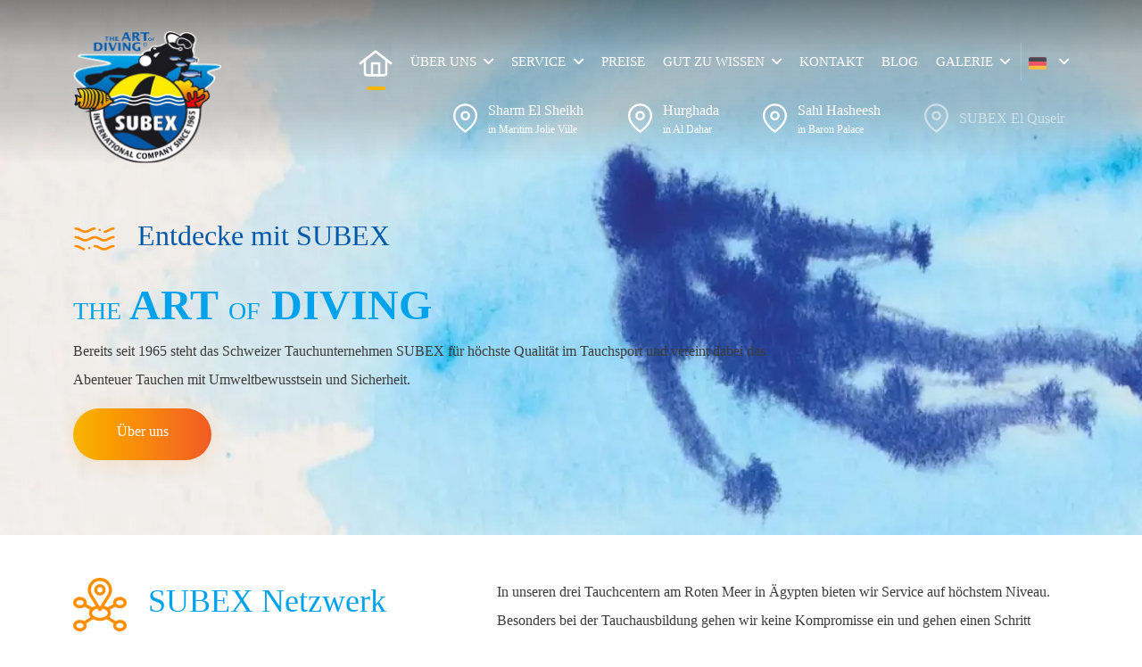

--- FILE ---
content_type: text/html; charset=utf-8
request_url: https://www.subex.org/?attachment_id=18866
body_size: 19356
content:

<!DOCTYPE html>
<html lang="de-DE">
<head>
    <meta charset="utf-8" />
    <title></title>
    <meta name="viewport" content="width=device-width, initial-scale=1.0" />
    <meta name="description" content="" />
    <meta http-equiv="X-UA-Compatible" content="IE=edge" />

    <!-- Font Family -->
    <link rel="preconnect" href="https://fonts.googleapis.com">
    <link rel="preconnect" href="https://fonts.gstatic.com" crossorigin>
    <link href="https://fonts.googleapis.com/css2?family=Poppins:wght@100;300;400;500;600;700&display=swap" rel="stylesheet">


    <!--START FAVICONS-->
<link rel="apple-touch-icon" sizes="180x180" href="/images/favicon/apple-touch-icon.png">
<link rel="icon" type="image/png" sizes="32x32" href="/images/favicon/favicon-32x32.png">
<link rel="icon" type="image/png" sizes="16x16" href="/images/favicon/favicon-16x16.png">
<link rel="manifest" href="/images/favicon/site.webmanifest">
<link rel="mask-icon" href="/images/favicon/safari-pinned-tab.svg" color="#5bbad5">
<link rel="shortcut icon" href="/images/favicon/favicon.ico">
<meta name="msapplication-TileColor" content="#ffffff">
<meta name="msapplication-config" content="/images/favicon/browserconfig.xml">
<meta name="theme-color" content="#ffffff">
<!--End FAVICONS-->

    
        <link href="/lib/bootstrap/css/bootstrap.css" rel="stylesheet" />
        <link href="/lib/OwlCarousel2/assets/owl.carousel.min.css" rel="stylesheet" />
        <link href="/lib/magnific-popup.js/magnific-popup.min.css" rel="stylesheet" />
        <link href="/lib/animate.css/animate.min.css" rel="stylesheet" />
        <link href="/lib/font-awesome/css/all.min.css" rel="stylesheet" />
        <link href="/lib/jQuery.mmenu/mmenu.min.css" rel="stylesheet" />
        <link href="/lib/jquery.rateit/rateit.min.css" rel="stylesheet" />
        <link href="/lib/jquery-validation-engine/validationengine.jquery.min.css" rel="stylesheet" />
        <link href="/lib/toastr.js/toastr.min.css" rel="stylesheet" />
        <link href="/css/vendors/flags.min.css?v=Sa1Nlwf-ZM0rQYY2gw7j4ze35HryQnbDebRnOlSRJAs" rel="stylesheet" />
        <link href="/css/site.min.css?v=EFpGwil39N9MfJcAt16E3EMCYTdlfoJoY-RyUXWkd8o" rel="stylesheet" />
    
    
    
    
</head>
<body>
    <!-- Main Header -->
    <div id="main-wrapper">
        <header class="main-header">
            <nav class="nav-bar overlay">
                <div class="container position-relative">
                    <div class="row align-items-center">
                        <div class="col-md-2 col-6 main-logo">
                            <a class="logo" href="/"><img src="/images/logos/subex-logo.svg" alt="Subex" class="img-fluid wow animate__animated animate__fadeInLeft" /></a>
                        </div>
                        <div class="col-md-10 col-6 pe-md-1 ps-md-0 text-end wow animate__animated animate__fadeInUp">
                            <a href="#mobileMenu" id="my-button" class=" d-inline-block d-lg-none menu-bars text-right">
                                <i class="fa fa-bars fa-2x bars-icon color-white"></i>
                            </a>

                            <!-- Main Nav -->
                            <ul class="main-nav d-none d-lg-block">
                                <li class="active">
                                    <a href="/">
                                        <svg width="38" height="30">
                                            <use xlink:href="/images/svg/master.svg#home" fill="#fff"></use>
                                        </svg>
                                    </a>
                                </li>
                                <li class="dropdown  ">
                                    <a href="#." class="nav-link dropdown-toggle" id="dropDownOne" role="button" data-bs-toggle="dropdown" aria-expanded="false">Über uns</a>
                                    <ul class="dropdown-menu dropdown-menu-dark" aria-labelledby="dropDownOne">
                                        <li><a class="dropdown-item" href="/about/why-subex">Warum SUBEX</a></li>
                                        <li><a class="dropdown-item" href="/about">Über uns</a></li>
                                    </ul>
                                </li>
                                <li class="dropdown">
                                    <a href="#." class="nav-link dropdown-toggle" id="dropDownTwo" role="button" data-bs-toggle="dropdown" aria-expanded="false">Service</a>
                                    <ul class="dropdown-menu dropdown-menu-dark" aria-labelledby="dropDownTwo">
                                        <li><a class="dropdown-item" href="/services/discover-diving">Entdecke das Tauchen</a></li>
                                        <li><a class="dropdown-item" href="/services/dive-programs">Tauchprogramme</a></li>
                                            <li><a class="dropdown-item" href="/services/speciality-courses">Sonderkurse</a></li>
                                            <li><a class="dropdown-item" href="/services/diving-for-beginners">Tauchen f&#xFC;r Beginner</a></li>
                                            <li><a class="dropdown-item" href="/services/continued-education">Weiterbildung</a></li>

                                        <li><a class="dropdown-item" href="/services/children-teenagers">Tauchen für Kinder & Jugendliche</a></li>
                                        <li><a class="dropdown-item" href="/services/offers-benefits">Angebote & Vorteile</a></li>
                                        <li><a class="dropdown-item" href="/services/member-system">SUBEX-Member System</a></li>
                                    </ul>
                                </li>
                                <li class=""><a href="/booking">Preise</a></li>

                                <li class="dropdown">
                                    <a href="#." class="nav-link dropdown-toggle" id="dropDownFour" role="button" data-bs-toggle="dropdown" aria-expanded="false">Gut zu wissen</a>
                                    <ul class="dropdown-menu dropdown-menu-dark" aria-labelledby="dropDownFour">
                                        <li class=""><a class="dropdown-item" href="/good-to-know/tips-and-advice">Tipps & Ratschläge</a></li>
                                        <li class=""><a class="dropdown-item" href="/good-to-know/subipedia">Subipedia</a></li>
                                        <li class=""><a class="dropdown-item" href="/good-to-know/faqs">FAQs</a></li>
                                        <li><a class="dropdown-item" href="/good-to-know/dive-partners">Unsere Tauchpartner</a></li>
                                        <li class=""><a class="dropdown-item" href="/good-to-know/subdate">Subdate</a></li>
                                        <li><a class="dropdown-item" href="/good-to-know/downloads">Downloads</a></li>
                                    </ul>
                                </li>
                                <li class=""><a href="/contact-us">Kontakt</a></li>
                                <li class=""><a href="/blog">Blog</a></li>
                                <li class="dropdown">
                                    <a href="#." class="nav-link dropdown-toggle" id="dropDownsix" role="button" data-bs-toggle="dropdown" aria-expanded="false">Galerie</a>
                                    <ul class="dropdown-menu dropdown-menu-dark" aria-labelledby="dropDownsix">
                                        <li><a class="dropdown-item" href="/gallery">Alben</a></li>
                                        <li><a class="dropdown-item" href="/gallery/videos">Videos</a></li>
                                    </ul>
                                </li>
                                
<li class="border-start dropdown lang">
    <a class="nav-link dropdown-toggle" href="#" id="dropDown" role="button" data-bs-toggle="dropdown" aria-expanded="false">
        <img class="flag flag-de" src="/images/flags/flag_placeholder.png" alt="">
    </a>
    <ul class="dropdown-menu dropdown-menu-dark" aria-labelledby="dropDown">
            <li>

                <a class="dropdown-item" href="/en?attachment_id=18866">
                    <img class="me-2 flag flag-en" src="/images/flags/flag_placeholder.png" alt="en language"> ENGLISH
                </a>
            </li>
            <li>

                <a class="dropdown-item" href="/">
                    <img class="me-2 flag flag-de" src="/images/flags/flag_placeholder.png" alt="de language"> DEUTSCH
                </a>
            </li>
    </ul>
</li>

                            </ul>
                            <!-- Sub Nav -->
                            <ul class="sub-nav d-none d-lg-block">
                                    
                                        <li class="dropdown">
                                            <a href="#." class="nav-link dropdown-toggle center-dropdown" id="dropDownSix" role="button" data-bs-toggle="dropdown" aria-expanded="false">
                                                <svg width="27" height="33" class="icon">
                                                    <use xlink:href="/images/svg/master.svg#map-pin" stroke="#fff"></use>
                                                </svg>
                                                <div>
                                                    Sharm El Sheikh
                                                    <small>in Maritim Jolie Ville</small>
                                                </div>
                                            </a>
                                            <ul class="dropdown-menu dropdown-menu-dark" aria-labelledby="dropDownSix">
                                                <li><a class="dropdown-item" href="/subex-sharm-el-sheikh/dive-center">Tauchbasis</a></li>
                                                <li><a class="dropdown-item" href="/subex-sharm-el-sheikh/dive-sites">Tauchplätze</a></li>
                                                <li><a class="dropdown-item" href="/subex-sharm-el-sheikh/activities">Sonderausflüge</a></li>
                                            </ul>
                                        </li>
                                    
                                    
                                    
                                        <li class="dropdown">
                                            <a href="#." class="nav-link dropdown-toggle center-dropdown" id="dropDownSix" role="button" data-bs-toggle="dropdown" aria-expanded="false">
                                                <svg width="27" height="33" class="icon">
                                                    <use xlink:href="/images/svg/master.svg#map-pin" stroke="#fff"></use>
                                                </svg>
                                                <div>
                                                    Hurghada 
                                                    <small>in Al Dahar</small>
                                                </div>
                                            </a>
                                            <ul class="dropdown-menu dropdown-menu-dark" aria-labelledby="dropDownSix">
                                                <li><a class="dropdown-item" href="/subex-hurghada/dive-center">Tauchbasis</a></li>
                                                <li><a class="dropdown-item" href="/subex-hurghada/dive-sites">Tauchplätze</a></li>
                                                <li><a class="dropdown-item" href="/subex-hurghada/activities">Sonderausflüge</a></li>
                                            </ul>
                                        </li>
                                    
                                    
                                    
                                        <li class="dropdown">
                                            <a href="#." class="nav-link dropdown-toggle center-dropdown" id="dropDownSix" role="button" data-bs-toggle="dropdown" aria-expanded="false">
                                                <svg width="27" height="33" class="icon">
                                                    <use xlink:href="/images/svg/master.svg#map-pin" stroke="#fff"></use>
                                                </svg>
                                                <div>
                                                    Sahl Hasheesh
                                                    <small>in Baron Palace</small>
                                                </div>
                                            </a>
                                            <ul class="dropdown-menu dropdown-menu-dark" aria-labelledby="dropDownSix">
                                                <li><a class="dropdown-item" href="/subex-sahl-hasheesh/dive-center">Tauchbasis</a></li>
                                                <li><a class="dropdown-item" href="/subex-sahl-hasheesh/dive-sites">Tauchplätze</a></li>
                                                <li><a class="dropdown-item" href="/subex-sahl-hasheesh/activities">Sonderausflüge</a></li>
                                            </ul>
                                        </li>
                                    
                                    
                                    
                                    
                                        <li class="dropdown" onclick="openModal('SUBEX El Quseir ist vor&#xFC;bergehend geschlossen &#x2013; wir bieten Alternativen', 'Du bist auf der Suche nach den besten Tauchpl&#xE4;tzen am Roten Meer? Du m&#xF6;chtest an artenreichen Hausriffen tauchen und zur Abwechslung Tauchausfahrten zu weltbekannten Tauchspots machen? Dann schaue dir unsere Tauchdestinationen Sahl Hasheesh / Hurghada und Sharm El Sheikh an. Sie bieten: Uneingeschr&#xE4;nktes Tauchen am wundersch&#xF6;nen &#xAB;Hausriff&#xBB; in den Koralleng&#xE4;rten von Sahl Hasheesh bzw . der Naama Bay, jeweils direkt vor unserer Tauchbasis. Beide sind sehr abwechslungsreich und haben eine gro&#xDF;e Artenvielfalt. Tagesausfahrten mit Tauchbooten zu den intakten Korallenriffen um Hurghada bzw. Sharm El Sheikh, mit Steilw&#xE4;nden, stufenweise abfallenden Korallenriffen und Korallent&#xFC;rmen. Eine riesige Auswahl an Hotels und Resorts in allen Preislagen ganz in der N&#xE4;he und zwei tolle Partnerhotels Baron Palace (Sahl Hasheesh) und Jolie Ville (Sharm El Sheikh).&lt;br/&gt;Den gewohnten SUBEX-Service mit air28, NO STUPID LIMITS, Member-Vorteilen, 15 l Stahlflaschen und vielen anderen SUBEX-Vorteilen.&lt;br/&gt;Wir sind weiterhin aktiv auf der Suche nach einem neuen Standort f&#xFC;r unsere s&#xFC;dlichste Tauchbasis. Wir hoffen euch in der Zwischenzeit an einem unserer anderen Standorten begr&#xFC;&#xDF;en zu d&#xFC;rfen. Ihr werdet bekannte Gesichter treffen und euch bei SUBEX gleich wie zu Hause f&#xFC;hlen. Hansi und Ayman vom SUBEX El Quseir Team sind zur Zeit in Sahl Hasheesh im Einsatz und freuen sich auf euch.')">
                                            <a href="#." class="nav-link dropdown-toggle center-dropdown disabled" id="dropDownSix" role="button" data-bs-toggle="dropdown" aria-expanded="false">
                                                <svg width="27" height="33" class="icon">
                                                    <use xlink:href="/images/svg/master.svg#map-pin" stroke="#fff"></use>
                                                </svg>
                                                <div>
                                                    SUBEX El Quseir
                                                    <small></small>
                                                </div>
                                            </a>
                                            <ul class="dropdown-menu dropdown-menu-dark" aria-labelledby="dropDownSix">
                                                <li><a class="dropdown-item" href="/subex-quseir/dive-center">Tauchbasis</a></li>
                                                <li><a class="dropdown-item" href="/subex-quseir/dive-sites">Tauchplätze</a></li>
                                                <li><a class="dropdown-item" href="/subex-quseir/activities">Sonderausflüge</a></li>
                                            </ul>
                                        </li>
                                    




                            </ul>

                        </div>
                    </div>
                </div>
            </nav>

        </header>
        <!-- Home Page -->
<div class="home_page">
    <!-- Banner -->
    
        <div class="banner" heigh="710px">
            <picture>
                <!-- Mobile version, Intrinsic Size (576 * 450) -->
                <source media="(max-width: 576px)" srcset="/images/banners/banner-sm1.webp">

                <!-- Fallback Image, Intrinsic Size (1920 * 710) -->
                <img src="/photos/banners/banner1_2_lg.webp" class="cover" alt="" />
            </picture>
            <div class="container">
                <div class="content wow animate__animated  animate__fadeInLeft">
                    <span>
                        <svg width="48" height="26" class="icon me-3">
                            <use xlink:href="/images/svg/master.svg#wave-sm" stroke="#ff8f00"></use>
                        </svg> Entdecke mit SUBEX 
                    </span>
                    <strong> <small>THE</small> ART <small>OF</small> DIVING</strong>
                    <p>
                        Bereits seit 1965 steht das Schweizer Tauchunternehmen SUBEX für höchste Qualität im Tauchsport und vereint dabei das Abenteuer Tauchen mit Umweltbewusstsein und Sicherheit.
                    </p>
                    <a class="initial-btn bg-orange mt-3" href="/about">Über uns</a>
                </div>
            </div>
        </div>
    

    <!-- Subex Intordction -->
    <section class="container mt-lg-5">
        <div class="row">
            <div class="col-lg-5 wow animate__animated  animate__fadeInLeft">
                <h1 class="initial-title">
                    <svg width="60" height="60" class="icon me-md-4 me-2">
                        <use xlink:href="/images/svg/master.svg#location-marker-1" fill="#ff8f00"></use>
                    </svg>SUBEX Netzwerk
                </h1>

            </div>
            <div class="col-lg-7">
                <p>
                    In unseren drei Tauchcentern am Roten Meer in Ägypten bieten wir Service auf höchstem Niveau. Besonders bei der Tauchausbildung gehen wir keine Kompromisse ein und gehen einen Schritt weiter.
                </p>
            </div>
        </div>
        <div class="row justify-content-xl-between justify-content-between justify-content-lg-center">
                
                    <div class="col-xl-3 col-lg-4 col-6">
                        <a href="/subex-sharm-el-sheikh/dive-center" class="box_style-one bg-primary wow animate__animated animate__fadeInUp">
                            <img src="/photos/diving-centers/Subex-Sharm.svg" class="logo img-fluid" alt="subex sharm" />
                            Sharm El Sheikh
                                <span>
                                    Go<i class="fa-solid fa-arrow-right ms-1"></i>
                                </span>
                        </a>
                    </div>
                
                
                
                    <div class="col-xl-3 col-lg-4 col-6">
                        <a href="/subex-hurghada/dive-center" class="box_style-one bg-secondary wow animate__animated animate__fadeInUp">
                            <img src="/photos/diving-centers/Subex-Hurghada.svg" class="logo img-fluid" alt="subex sharm" />
                            Hurghada 
                                <span>
                                    Go<i class="fa-solid fa-arrow-right ms-1"></i>
                                </span>
                        </a>
                    </div>
                
                
                
                    <div class="col-xl-3 col-lg-4 col-6">
                        <a href="/subex-sahl-hasheesh/dive-center" class="box_style-one bg-orange wow animate__animated animate__fadeInUp">
                            <img src="/photos/diving-centers/c3fba-logoshs (2).svg" class="logo img-fluid" alt="subex sharm" />
                            Sahl Hasheesh
                                <span>
                                    Go<i class="fa-solid fa-arrow-right ms-1"></i>
                                </span>
                        </a>
                    </div>
                
                
                
                
                    <div class="col-xl-3 col-lg-4 col-6">
                        <a onclick="openModal('SUBEX El Quseir ist vor&#xFC;bergehend geschlossen &#x2013; wir bieten Alternativen', 'Du bist auf der Suche nach den besten Tauchpl&#xE4;tzen am Roten Meer? Du m&#xF6;chtest an artenreichen Hausriffen tauchen und zur Abwechslung Tauchausfahrten zu weltbekannten Tauchspots machen? Dann schaue dir unsere Tauchdestinationen Sahl Hasheesh / Hurghada und Sharm El Sheikh an. Sie bieten: Uneingeschr&#xE4;nktes Tauchen am wundersch&#xF6;nen &#xAB;Hausriff&#xBB; in den Koralleng&#xE4;rten von Sahl Hasheesh bzw . der Naama Bay, jeweils direkt vor unserer Tauchbasis. Beide sind sehr abwechslungsreich und haben eine gro&#xDF;e Artenvielfalt. Tagesausfahrten mit Tauchbooten zu den intakten Korallenriffen um Hurghada bzw. Sharm El Sheikh, mit Steilw&#xE4;nden, stufenweise abfallenden Korallenriffen und Korallent&#xFC;rmen. Eine riesige Auswahl an Hotels und Resorts in allen Preislagen ganz in der N&#xE4;he und zwei tolle Partnerhotels Baron Palace (Sahl Hasheesh) und Jolie Ville (Sharm El Sheikh).&lt;br/&gt;Den gewohnten SUBEX-Service mit air28, NO STUPID LIMITS, Member-Vorteilen, 15 l Stahlflaschen und vielen anderen SUBEX-Vorteilen.&lt;br/&gt;Wir sind weiterhin aktiv auf der Suche nach einem neuen Standort f&#xFC;r unsere s&#xFC;dlichste Tauchbasis. Wir hoffen euch in der Zwischenzeit an einem unserer anderen Standorten begr&#xFC;&#xDF;en zu d&#xFC;rfen. Ihr werdet bekannte Gesichter treffen und euch bei SUBEX gleich wie zu Hause f&#xFC;hlen. Hansi und Ayman vom SUBEX El Quseir Team sind zur Zeit in Sahl Hasheesh im Einsatz und freuen sich auf euch.')" class="box_style-one bg-gray wow animate__animated animate__fadeInUp">
                            <img src="/photos/diving-centers/Subex-Quseir.svg" class="logo img-fluid" alt="subex sharm" />
                            SUBEX El Quseir
                                <small>Temporarily Closed</small>
                        </a>
                    </div>
                
        </div>
    </section>

    <!-- Why Subex -->
    <section class="water_mark_container" data-water-mark="Subex">
        <div class="container">
            <div class="row">
                <div class="col-lg-4 col-md-6 mb-3 mb-md-0 wow animate__animated animate__fadeInUp">
                    <div>
                        <svg width="78" height="64" class="icon me-md-4 me-2">
                            <use xlink:href="/images/svg/master.svg#question-mark-1" stroke="#ff8f00"></use>
                        </svg>
                        <span class="color-gray_light fs-24">Warum SUBEX!</span>
                    </div>
                    <h2 class="initial-title">Es gibt viele Gründe, mit uns zu tauchen</h2>
                </div>
                <div class="col-lg-4 col-md-6 wow animate__animated animate__fadeInUp">
                    <!-- Card Style One -->
                    <a class="card_style-one blue" href="/about/why-subex#SUBEXAIR28">
                        <div class="card_content">
                            <div class="icon overlay-link bg-secondary me-lg-4 me-3">
                                <img src="/photos/media-items/SUBEX_air_28_lg.jpg" class="img-fluid logo border-radius-circular" alt="Diving With air28" />
                                <div class="content">
                                    <span class="btn-circular p-2 mb-3"><i class="fa-solid fa-arrow-right"></i></span>
                                </div>
                            </div>
                            <div>
                                <span>Tauchen mit Air28</span>
                                <p>Weiterlesen</p>
                            </div>
                        </div>
                    </a>
                </div>
                <div class="col-lg-4 col-md-6 wow animate__animated animate__fadeInUp">
                    <!-- Card Style One -->
                    <a class="card_style-one sky" href="/about/why-subex#Membercard">
                        <div class="card_content">
                            <div class="icon overlay-link bg-orange me-lg-4 me-3">
                                <img src="/photos/media-items/memberkarten 150x150_1_lg.jpg" class="img-fluid logo border-radius-circular" alt="Subex Members" />
                                <div class="content">
                                    <span class="btn-circular p-2 mb-3"><i class="fa-solid fa-arrow-right"></i></span>
                                </div>
                            </div>
                            <div>
                                <span>Member Card</span>
                                <p>Weiterlesen</p>
                            </div>
                        </div>
                    </a>
                </div>
                <div class="col-lg-4 col-md-6 wow animate__animated animate__fadeInUp">
                    <!-- Card Style One -->
                    <a class="card_style-one red" href="/about/why-subex#WelcomeDive">
                        <div class="card_content">
                            <div class="icon overlay-link me-lg-4 me-3">
                                <img src="/photos/media-items/OK-3_lg.jpg" class="img-fluid img-cover border-radius-circular" alt="DiveCourse" />
                                <div class="content">
                                    <span class="btn-circular p-2 mb-3"><i class="fa-solid fa-arrow-right"></i></span>
                                </div>
                            </div>
                            <div>
                                <span>Welcome Dive</span>
                                <p>Weiterlesen</p>
                            </div>
                        </div>
                    </a>
                </div>
                <div class="col-lg-4 col-md-6 wow animate__animated animate__fadeInUp">
                    <!-- Card Style One -->
                    <a class="card_style-one orange" href="/about/why-subex#FeelTheDive">
                        <div class="card_content">
                            <div class="icon overlay-link me-lg-4 me-3">
                                <img src="/photos/media-items/FEEL THE DIVE Circle (1)_lg.jpg" class="img-fluid img-cover border-radius-circular" alt="FEEL THE DIVE" />
                                <div class="content">
                                    <span class="btn-circular p-2 mb-3"><i class="fa-solid fa-arrow-right"></i></span>
                                </div>
                            </div>
                            <div>
                                <span>Feel the Dive</span>
                                <p>Weiterlesen</p>
                            </div>
                        </div>
                    </a>
                </div>
                <div class="col-lg-4 col-md-6 wow animate__animated animate__fadeInUp">
                    <!-- Card Style One -->
                    <a class="card_style-one yellow" href="/about/why-subex#OneForFour">
                        <div class="card_content">
                            <div class="icon overlay-link me-lg-4 me-3">
                                <img src="/photos/media-items/one for four-square 150x150_1_lg.jpg" class="img-fluid img-cover border-radius-circular" alt="One Of Four" />
                                <div class="content">
                                    <span class="btn-circular p-2 mb-3"><i class="fa-solid fa-arrow-right"></i></span>
                                </div>
                            </div>
                            <div>
                                <span>One for four</span>
                                <p>Weiterlesen</p>
                            </div>
                        </div>
                    </a>
                </div>
            </div>
        </div>
    </section>

    <!-- We Offer -->
    <section class="container">
        <div class="row">
            <div class="col-lg-5 wow animate__animated animate__fadeInLeft">
                <h2 class="initial-title">
                    <svg width="60" height="60" class="icon me-md-4 me-2">
                        <use xlink:href="/images/svg/master.svg#classroom" stroke="#ff8f00"></use>
                    </svg>Unsere Angebote
                </h2>

            </div>
            <div class="col-lg-7">
                <p>
                    Sicherlich ist es das Wichtigste, Deine taucherischen Fähigkeiten ständig zu verbessern, indem Du tauchst, tauchst, tauchst. Erst mit genügend Erfahrung sollte eine Weiterbildung in Angriff genommen werden.
                </p>
            </div>
            <div class="col-lg-3 col-sm-6 text-center wow animate__animated animate__fadeInUp">
                <!-- Img Card -->
                <a class="img-card" href="/services/dive-programs">
                    <img src="/photos/media-items/01-Dive-Programs-310x470_lg.jpg" alt="dive_1" class="cover" />
                    <div class="content">
                        <strong>Tauchpakete</strong>
                        <span>Go<i class="fa-solid fa-arrow-right"></i></span>
                    </div>
                </a>
            </div>
            <div class="col-lg-3 col-sm-6 text-center wow animate__animated animate__fadeInUp">
                <!-- Img Card -->
                <a class="img-card" href="/services/diving-for-beginners">
                    <img src="/photos/media-items/02-Beginner-Course-2-310x470_lg.jpg" alt="dive_2" class="cover" />
                    <div class="content">
                        <strong>Tauchkurse für Einsteiger</strong>
                        <span>Go<i class="fa-solid fa-arrow-right"></i></span>
                    </div>
                </a>
            </div>
            <div class="col-lg-3 col-sm-6 text-center wow animate__animated animate__fadeInUp">
                <!-- Img Card -->
                <a class="img-card" href="/services/speciality-courses">
                    <img src="/photos/media-items/03-Specialty Courses-310x470_lg.jpg" alt="dive_3" class="cover" />
                    <div class="content">
                        <strong>Sonderkurse</strong>
                        <span>Go<i class="fa-solid fa-arrow-right"></i></span>
                    </div>
                </a>
            </div>
            <div class="col-lg-3 col-sm-6 text-center wow animate__animated animate__fadeInUp">
                <!-- Img Card -->
                <a class="img-card" href="/services/continued-education">
                    <img src="/photos/media-items/04-Continued Education-2310x470_lg.jpg" alt="dive_4" class="cover" />
                    <div class="content">
                        <strong>Weiterbildung</strong>
                        <span>Go<i class="fa-solid fa-arrow-right"></i></span>
                    </div>
                </a>
            </div>
        </div>
    </section>

    <!-- Subipedia -->
    <section class="subipedia">
        <div class="container">
            <div class="row align-items-center">
                <div class="col-lg-6 order-1 order-lg-0 mt-lg-0 mt-4 wow animate__animated animate__fadeInLeft">
                    <div class="owl-carousel one-item dots-align-right bubble-left-blue">
                            <div class="item">
                                <!-- card_style-two -->
                                <a class="card_style-two" href="/good-to-know/subipedia/pilzkoralle">
                                    <img src="/photos/subipedia-items/Main_25_md.webp" class="cover img-fluid" alt="" />
                                    <div class="content">
                                        <div>
                                            <h3 class="title">PILZKORALLE / FUNGIIDAE</h3>
                                            <p class="description">Die Pilzkoralle ist eine besondere Steinkoralle, da sie im Gegensatz zu den meisten anderen Arten nicht in Kolonien lebt, sondern solitär, frei beweglich und durch ihre pilzförmige Gestalt einzigartig ist.</p>
                                        </div>
                                        <span class="btn-circular"><i class="fa-solid fa-arrow-right"></i></span>
                                    </div>
                                </a>
                            </div>
                            <div class="item">
                                <!-- card_style-two -->
                                <a class="card_style-two" href="/good-to-know/subipedia/algen">
                                    <img src="/photos/subipedia-items/Main_24_md.webp" class="cover img-fluid" alt="" />
                                    <div class="content">
                                        <div>
                                            <h3 class="title">ALGEN</h3>
                                            <p class="description">Für uns Sporttaucher sind die Algen keine interessanten Lebewesen, denen wir eine grosse Beachtung geben. Dies zu Unrecht.<br/>Grund genug uns mit den Algen zu befassen. </p>
                                        </div>
                                        <span class="btn-circular"><i class="fa-solid fa-arrow-right"></i></span>
                                    </div>
                                </a>
                            </div>
                    </div>
                </div>
                <div class="col-lg-6 ps-lg-5 wow animate__animated animate__animated">
                    <div class="d-flex align-items-center">
                        <div>
                            <svg width="46" height="46" class="icon me-md-4 me-2">
                                <use xlink:href="/images/svg/master.svg#coral-reefs" stroke="#ff8f00"></use>
                            </svg>
                        </div>
                        <div>
                            <span class="color-gray_light fs-24">Subipedia</span>
                            <h2 class="initial-title">Die SUBEX- Enzyklopädie</h2>
                        </div>
                    </div>
                    <p class="mt-3">
                        Dreimal im Jahr findest du in unserem Newsletter SUBDATE die beliebte Rubrik SUBIPEDIA mit interessanten Artikeln rund ums Tauchen.
                    </p>
                    <p class="fs-21 mt-3">Eine Übersicht dieser Artikel findest du hier als Wissensarchiv:</p>
                    <a class="initial-btn px-5 mt-3" href="/good-to-know/subipedia">Weiterlesen</a>
                </div>
            </div>
        </div>
    </section>

    <!-- Photo of the Week -->
    <section class="photo-weekly">
        <div class="container mt-lg-5 mt-4">
            <div class="owl-carousel one-item photo-monthly nav-blue pb-0">
                    <div class="row">
                        <div class="col-lg-6 pe-lg-5 wow animate__animated animate__fadeInLeft">
                            <h2 class="initial-title">
                                <svg width="50" height="48" class="icon me-md-4 me-2">
                                    <use xlink:href="/images/svg/master.svg#photo" stroke="#ff8f00"></use>
                                </svg> Photos of the Month
                            </h2>
                            <div class="my-4">
                                <span class="d-block fw-600 mb-2">Ein bisschen Farbe</span>
                                <span class="date"> November 01, 2025</span>
                            </div>
                            <p>
                                Typisch im November, Grau in Grau, ab und zu Nebel, nur ein wenig blauer Himmel und Sonnenschein. Was passt da besser, dies mit ein bisschen Farbe aufzulockern.<br/>Dafür haben wir den Juwelen Fahnenbarsch ausgewählt.
                            </p>
                        </div>
                        <div class="col-lg-6 mt-lg-0 mt-4 pb-4 pe-4 pb-sm-5 pe-sm-5 wow animate__animated animate__animated">
                            <div class="media-box bubble-right-orange">
                                <img src="/photos/weekly-photos/Juwelen-Fahnenbarsch 650x435_lg.webp" class="cover img-fluid" alt="Ein bisschen Farbe">
                            </div>
                        </div>
                    </div>
                    <div class="row">
                        <div class="col-lg-6 pe-lg-5 wow animate__animated animate__fadeInLeft">
                            <h2 class="initial-title">
                                <svg width="50" height="48" class="icon me-md-4 me-2">
                                    <use xlink:href="/images/svg/master.svg#photo" stroke="#ff8f00"></use>
                                </svg> Photos of the Month
                            </h2>
                            <div class="my-4">
                                <span class="d-block fw-600 mb-2">Ein bisschen Farbe</span>
                                <span class="date"> November 01, 2025</span>
                            </div>
                            <p>
                                Typisch im November, Grau in Grau, ab und zu Nebel, nur ein wenig blauer Himmel und Sonnenschein. Was passt da besser, dies mit ein bisschen Farbe aufzulockern.<br/>Dafür haben wir den Juwelen Fahnenbarsch ausgewählt.
                            </p>
                        </div>
                        <div class="col-lg-6 mt-lg-0 mt-4 pb-4 pe-4 pb-sm-5 pe-sm-5 wow animate__animated animate__animated">
                            <div class="media-box bubble-right-orange">
                                <img src="/photos/weekly-photos/Juwelen-Fahnenbarsch 650x435_1_lg.webp" class="cover img-fluid" alt="Ein bisschen Farbe">
                            </div>
                        </div>
                    </div>
                    <div class="row">
                        <div class="col-lg-6 pe-lg-5 wow animate__animated animate__fadeInLeft">
                            <h2 class="initial-title">
                                <svg width="50" height="48" class="icon me-md-4 me-2">
                                    <use xlink:href="/images/svg/master.svg#photo" stroke="#ff8f00"></use>
                                </svg> Photos of the Month
                            </h2>
                            <div class="my-4">
                                <span class="d-block fw-600 mb-2">Pilze</span>
                                <span class="date"> Oktober 01, 2025</span>
                            </div>
                            <p>
                                Dieser Monat ist die Hochsaison für Pilzsammler.<br/>Sie durchstreifen die Wälder, um das wertvolle Gut zu finden. Ein köstliches Pilzgericht ist die Belohnung.<br/>Auch Unterwasser gibt es Pilze. Nämlich die Familie der Pilzkorallen. Ein Höhepunkt für den Pilzsammler ist das Finden einer noch unbekannten Art.<br/>Genau das ist mir gelungen. Eine Pilzkoralle, welche in keinem Bestimmungsbuch beschrieben ist. Sie schafft es deshalb zum Bild des Monates erkürt zu werden.
                            </p>
                        </div>
                        <div class="col-lg-6 mt-lg-0 mt-4 pb-4 pe-4 pb-sm-5 pe-sm-5 wow animate__animated animate__animated">
                            <div class="media-box bubble-right-orange">
                                <img src="/photos/weekly-photos/Pilzkoralle-P7150035_lg.webp" class="cover img-fluid" alt="Pilze">
                            </div>
                        </div>
                    </div>
                    <div class="row">
                        <div class="col-lg-6 pe-lg-5 wow animate__animated animate__fadeInLeft">
                            <h2 class="initial-title">
                                <svg width="50" height="48" class="icon me-md-4 me-2">
                                    <use xlink:href="/images/svg/master.svg#photo" stroke="#ff8f00"></use>
                                </svg> Photos of the Month
                            </h2>
                            <div class="my-4">
                                <span class="d-block fw-600 mb-2">&#xDC;berraschende Begegnung</span>
                                <span class="date"> September 01, 2025</span>
                            </div>
                            <p>
                                Der Reiz des Tauchens sind unter anderem auch überraschende Begegnungen.<br/>Der Blick des Gelbfleck Igelfisch zeigt, dass er genau so überrascht war, einem ihm unbekannten Wesen zu begegnen.<br/>Geniesst den Reiz von überraschenden Begegnungen.<br/>Es lohnt sich!
                            </p>
                        </div>
                        <div class="col-lg-6 mt-lg-0 mt-4 pb-4 pe-4 pb-sm-5 pe-sm-5 wow animate__animated animate__animated">
                            <div class="media-box bubble-right-orange">
                                <img src="/photos/weekly-photos/Gelbflecken-Igelfisch-650x435_lg.webp" class="cover img-fluid" alt="&#xDC;berraschende Begegnung">
                            </div>
                        </div>
                    </div>
                    <div class="row">
                        <div class="col-lg-6 pe-lg-5 wow animate__animated animate__fadeInLeft">
                            <h2 class="initial-title">
                                <svg width="50" height="48" class="icon me-md-4 me-2">
                                    <use xlink:href="/images/svg/master.svg#photo" stroke="#ff8f00"></use>
                                </svg> Photos of the Month
                            </h2>
                            <div class="my-4">
                                <span class="d-block fw-600 mb-2">Rot - Weiss</span>
                                <span class="date"> August 01, 2025</span>
                            </div>
                            <p>
                                Das sind die Farben des Roten Kreuz und des Roten Halbmondes. Auf Grund ihrer Dienste an der Menschheit sind beide weltweit bekannt.<br/>Weniger bekannt ist der Hurghada Seestern, der im Roten Meer zu Hause ist. Auch er hat die Farben Rot-Weiss. Genauso wie die Schweizer Nationalflagge die am 1. August ihren Nationaltag feiert.<br/>All das sind Gründe die Farbkombination Rot-Weiss zum Bild des Monates August zu küren.
                            </p>
                        </div>
                        <div class="col-lg-6 mt-lg-0 mt-4 pb-4 pe-4 pb-sm-5 pe-sm-5 wow animate__animated animate__animated">
                            <div class="media-box bubble-right-orange">
                                <img src="/photos/weekly-photos/Hurghada Seestern-650x435_lg.webp" class="cover img-fluid" alt="Rot - Weiss">
                            </div>
                        </div>
                    </div>
                    <div class="row">
                        <div class="col-lg-6 pe-lg-5 wow animate__animated animate__fadeInLeft">
                            <h2 class="initial-title">
                                <svg width="50" height="48" class="icon me-md-4 me-2">
                                    <use xlink:href="/images/svg/master.svg#photo" stroke="#ff8f00"></use>
                                </svg> Photos of the Month
                            </h2>
                            <div class="my-4">
                                <span class="d-block fw-600 mb-2">Ganz einfach: Sch&#xF6;n!</span>
                                <span class="date"> Juli 01, 2025</span>
                            </div>
                            <p>
                                Meeresschildkröten zu sehen ist unbestritten ein Höhepunkt eines jeden Tauchganges.<br/>Mit Geduld beobachten und im richtigen Moment auf den Auslöser zu drücken. Das A und O in der Tierfotografie.<br/>Egal wer und was fotografiert wird, zu Hause oder im Urlaub, wir wünschen euch allen, ganz einfach, schöne Bilder zu machen.
                            </p>
                        </div>
                        <div class="col-lg-6 mt-lg-0 mt-4 pb-4 pe-4 pb-sm-5 pe-sm-5 wow animate__animated animate__animated">
                            <div class="media-box bubble-right-orange">
                                <img src="/photos/weekly-photos/P5100151-640x435_lg.webp" class="cover img-fluid" alt="Ganz einfach: Sch&#xF6;n!">
                            </div>
                        </div>
                    </div>
                    <div class="row">
                        <div class="col-lg-6 pe-lg-5 wow animate__animated animate__fadeInLeft">
                            <h2 class="initial-title">
                                <svg width="50" height="48" class="icon me-md-4 me-2">
                                    <use xlink:href="/images/svg/master.svg#photo" stroke="#ff8f00"></use>
                                </svg> Photos of the Month
                            </h2>
                            <div class="my-4">
                                <span class="d-block fw-600 mb-2">Pharao Turban</span>
                                <span class="date"> Juni 01, 2025</span>
                            </div>
                            <p>
                                Der Turban ist eine Kopfbedeckung aus Stoff, welcher auf geschickte Art um den Kopf gewickelt wird. Den Turban den die altägyptischen Herrscher, also die Pharaonen trugen, symbolisierte Macht, Herrschaft und eine göttliche Verbindung.<br/>Und was finden wir Unterwasser! <br/>Die Pharaonen Turbanschnecke. Sie ist zwar klein, nur 2 cm gross, an Schönheit jedoch kaum zu überbieten.<br/>Da kann man nur sagen: Hut ab!
                            </p>
                        </div>
                        <div class="col-lg-6 mt-lg-0 mt-4 pb-4 pe-4 pb-sm-5 pe-sm-5 wow animate__animated animate__animated">
                            <div class="media-box bubble-right-orange">
                                <img src="/photos/weekly-photos/Pharao Turbanschnecke-640 x 435_lg.webp" class="cover img-fluid" alt="Pharao Turban">
                            </div>
                        </div>
                    </div>
                    <div class="row">
                        <div class="col-lg-6 pe-lg-5 wow animate__animated animate__fadeInLeft">
                            <h2 class="initial-title">
                                <svg width="50" height="48" class="icon me-md-4 me-2">
                                    <use xlink:href="/images/svg/master.svg#photo" stroke="#ff8f00"></use>
                                </svg> Photos of the Month
                            </h2>
                            <div class="my-4">
                                <span class="d-block fw-600 mb-2">Familie</span>
                                <span class="date"> Mai 01, 2025</span>
                            </div>
                            <p>
                                Füreinander da sein, in guten und schlechten Zeiten. Ein zu Hause haben, sei es noch so einfach. Ein Ort, indem wir Schutz und Geborgenheit finden.<br/>Genau das zeigt das Bild unserer Clownfisch Familie. Zuversichtlich in die Zukunft blicken. Lassen wir uns davon inspirieren.<br/>
                            </p>
                        </div>
                        <div class="col-lg-6 mt-lg-0 mt-4 pb-4 pe-4 pb-sm-5 pe-sm-5 wow animate__animated animate__animated">
                            <div class="media-box bubble-right-orange">
                                <img src="/photos/weekly-photos/Clownfischfamilie -640x435_lg.webp" class="cover img-fluid" alt="Familie">
                            </div>
                        </div>
                    </div>
                    <div class="row">
                        <div class="col-lg-6 pe-lg-5 wow animate__animated animate__fadeInLeft">
                            <h2 class="initial-title">
                                <svg width="50" height="48" class="icon me-md-4 me-2">
                                    <use xlink:href="/images/svg/master.svg#photo" stroke="#ff8f00"></use>
                                </svg> Photos of the Month
                            </h2>
                            <div class="my-4">
                                <span class="d-block fw-600 mb-2">Reflexion</span>
                                <span class="date"> April 01, 2025</span>
                            </div>
                            <p>
                                Fake News, ein nicht zu unterschätzendes Übel. Angelogen werden, nein danke. Kann man sich dagegen schützen? JA! Ganz einfach. Nachdenken und den Inhalt der News einer prüfenden Betrachtung, sprich Reflexion, zu unterziehen.<br/>Das gilt auch für Bilder. Ist es nur das Phänomen der Spiegelung, was auch mit Reflexion beschrieben wird oder die Freiheit der Bildgestaltung?<br/>In jedem Fall viel Spass beim rausfinden.
                            </p>
                        </div>
                        <div class="col-lg-6 mt-lg-0 mt-4 pb-4 pe-4 pb-sm-5 pe-sm-5 wow animate__animated animate__animated">
                            <div class="media-box bubble-right-orange">
                                <img src="/photos/weekly-photos/PoM-April-640x435_lg.webp" class="cover img-fluid" alt="Reflexion">
                            </div>
                        </div>
                    </div>
                    <div class="row">
                        <div class="col-lg-6 pe-lg-5 wow animate__animated animate__fadeInLeft">
                            <h2 class="initial-title">
                                <svg width="50" height="48" class="icon me-md-4 me-2">
                                    <use xlink:href="/images/svg/master.svg#photo" stroke="#ff8f00"></use>
                                </svg> Photos of the Month
                            </h2>
                            <div class="my-4">
                                <span class="d-block fw-600 mb-2">Winterschlaf Adieu</span>
                                <span class="date"> M&#xE4;rz 01, 2025</span>
                            </div>
                            <p>
                                Wenn die Temperaturen wärmer werden, kommen die Schnecken wieder zum Vorschein. Hungrig fressen sie jungen Pflanzen und Blätter. Nicht immer zur Freude der Gärtner. Dies im krassen Gegensatz zu den Schnecken im Meer. Wir Taucher freuen uns immer wieder Schnecken im Garten unter Wasser zu entdecken und erfreuen uns sehr gerne an der Schönheit einer Nacktschnecke.<br/>
                            </p>
                        </div>
                        <div class="col-lg-6 mt-lg-0 mt-4 pb-4 pe-4 pb-sm-5 pe-sm-5 wow animate__animated animate__animated">
                            <div class="media-box bubble-right-orange">
                                <img src="/photos/weekly-photos/Nudibranch-640x435_lg.webp" class="cover img-fluid" alt="Winterschlaf Adieu">
                            </div>
                        </div>
                    </div>
                    <div class="row">
                        <div class="col-lg-6 pe-lg-5 wow animate__animated animate__fadeInLeft">
                            <h2 class="initial-title">
                                <svg width="50" height="48" class="icon me-md-4 me-2">
                                    <use xlink:href="/images/svg/master.svg#photo" stroke="#ff8f00"></use>
                                </svg> Photos of the Month
                            </h2>
                            <div class="my-4">
                                <span class="d-block fw-600 mb-2">Faszination Schneeflocken</span>
                                <span class="date"> Februar 01, 2025</span>
                            </div>
                            <p>
                                Schneeflocken sind eine Ansammlung von winzigen Eiskristallen. Sie entstehen in den Wolken, indem sich ein Kügelchen aus Staub und Wasser sich zu einem sechseckigen Schneekristall bilden. Dies bei Temperaturen ab minus zehn Grad Celsius. Unterwasser gibt es deshalb keine Schneeflocken. Dafür gibt es schneeweisse Korallenpolypen. Diese bilden sich im Meerwasser bei einer deutlich wärmeren Temperatur, nämlich erst ab plus 20 Grad Celcius.<br/>In jedem Fall auch eine Augenweide und faszinierend.<br/>
                            </p>
                        </div>
                        <div class="col-lg-6 mt-lg-0 mt-4 pb-4 pe-4 pb-sm-5 pe-sm-5 wow animate__animated animate__animated">
                            <div class="media-box bubble-right-orange">
                                <img src="/photos/weekly-photos/PoM-Febr-2025-640x435_lg.webp" class="cover img-fluid" alt="Faszination Schneeflocken">
                            </div>
                        </div>
                    </div>
                    <div class="row">
                        <div class="col-lg-6 pe-lg-5 wow animate__animated animate__fadeInLeft">
                            <h2 class="initial-title">
                                <svg width="50" height="48" class="icon me-md-4 me-2">
                                    <use xlink:href="/images/svg/master.svg#photo" stroke="#ff8f00"></use>
                                </svg> Photos of the Month
                            </h2>
                            <div class="my-4">
                                <span class="d-block fw-600 mb-2">Januarloch</span>
                                <span class="date"> Januar 01, 2025</span>
                            </div>
                            <p>
                                Knapp bei Kasse, weil man im Dezember grosszügig Geld für Weihnachtseinkäufe ausgegeben hat.<br/>Das wird in der Schweiz mit Januarloch beschrieben.<br/>Was soll's! Auch der Januar geht vorbei.<br/>Ein Januarloch kennt die Goldkörper Stachelmakrele nicht.<br/>Wie der Name sagt, hat sie das Gold am Körper und somit keine Geldsorgen.<br/>Beneidenswert schön.
                            </p>
                        </div>
                        <div class="col-lg-6 mt-lg-0 mt-4 pb-4 pe-4 pb-sm-5 pe-sm-5 wow animate__animated animate__animated">
                            <div class="media-box bubble-right-orange">
                                <img src="/photos/weekly-photos/PoM-Jan-25_1_lg.webp" class="cover img-fluid" alt="Januarloch">
                            </div>
                        </div>
                    </div>
                    <div class="row">
                        <div class="col-lg-6 pe-lg-5 wow animate__animated animate__fadeInLeft">
                            <h2 class="initial-title">
                                <svg width="50" height="48" class="icon me-md-4 me-2">
                                    <use xlink:href="/images/svg/master.svg#photo" stroke="#ff8f00"></use>
                                </svg> Photos of the Month
                            </h2>
                            <div class="my-4">
                                <span class="d-block fw-600 mb-2">Weihnachtsbeleuchtung</span>
                                <span class="date"> Dezember 01, 2024</span>
                            </div>
                            <p>
                                Die Lichterketten in der Adventszeit, bezaubert und verzaubert. Auch die Hotels und Ressorts hier in Ägypten, dekorieren ihre Gebäude und Palmen mit Lichterketten.<br/>Und wie ist das Unterwasser?<br/>Dazu hat sich Mutter Natur etwas Besonderes einfallen lassen.<br/>Ein Schwarm indischer Glasfische im Licht einer Taucherlampe bezaubert und verzaubert genauso wie die Lichterketten an Land.
                            </p>
                        </div>
                        <div class="col-lg-6 mt-lg-0 mt-4 pb-4 pe-4 pb-sm-5 pe-sm-5 wow animate__animated animate__animated">
                            <div class="media-box bubble-right-orange">
                                <img src="/photos/weekly-photos/PoM-Dez-24-P8100057_lg.webp" class="cover img-fluid" alt="Weihnachtsbeleuchtung">
                            </div>
                        </div>
                    </div>
                    <div class="row">
                        <div class="col-lg-6 pe-lg-5 wow animate__animated animate__fadeInLeft">
                            <h2 class="initial-title">
                                <svg width="50" height="48" class="icon me-md-4 me-2">
                                    <use xlink:href="/images/svg/master.svg#photo" stroke="#ff8f00"></use>
                                </svg> Photos of the Month
                            </h2>
                            <div class="my-4">
                                <span class="d-block fw-600 mb-2">Halloween</span>
                                <span class="date"> November 01, 2024</span>
                            </div>
                            <p>
                                Die Nacht vom 31. Oktober auf den 1. November. Die Nacht der Verkleidungen und der grusseligen Masken. Da steht die Unterwasserwelt in nichts nach. Vielmehr die grusseligen Masken sind echt und nicht nur für eine Nacht. Das beweist das Portrait des Riesen-Kugelfisch. Nicht nur grusselig, sondern auf seine eigene Art interessant und auch reizvoll.<br/>
                            </p>
                        </div>
                        <div class="col-lg-6 mt-lg-0 mt-4 pb-4 pe-4 pb-sm-5 pe-sm-5 wow animate__animated animate__animated">
                            <div class="media-box bubble-right-orange">
                                <img src="/photos/weekly-photos/PoM-Nov-24-IMG_1786-640x435_lg.webp" class="cover img-fluid" alt="Halloween">
                            </div>
                        </div>
                    </div>
                    <div class="row">
                        <div class="col-lg-6 pe-lg-5 wow animate__animated animate__fadeInLeft">
                            <h2 class="initial-title">
                                <svg width="50" height="48" class="icon me-md-4 me-2">
                                    <use xlink:href="/images/svg/master.svg#photo" stroke="#ff8f00"></use>
                                </svg> Photos of the Month
                            </h2>
                            <div class="my-4">
                                <span class="d-block fw-600 mb-2">Einfach nur geniessen</span>
                                <span class="date"> Oktober 01, 2024</span>
                            </div>
                            <p>
                                Der Oktober ist der Genussmonat schlechthin. Was gibt es Schöneres als eine Wanderung im herbstlichen Wald, mit einem Zwischenstopp, um kulinarisch die Früchte des Herbstes auch kulinarisch zu geniessen. Wo kein Wald ist, gibt es den nicht minder schönen Korallengarten. Schwebend, ohne Anstrengung, ohne Muskelkater und Blasen an den Füssen, ist es einfach Genuss pur, Unterwasser eine Herbstwanderung zu machen.<br/>
                            </p>
                        </div>
                        <div class="col-lg-6 mt-lg-0 mt-4 pb-4 pe-4 pb-sm-5 pe-sm-5 wow animate__animated animate__animated">
                            <div class="media-box bubble-right-orange">
                                <img src="/photos/weekly-photos/BdM-Okt-24-P9250077-650x435_lg.webp" class="cover img-fluid" alt="Einfach nur geniessen">
                            </div>
                        </div>
                    </div>
                    <div class="row">
                        <div class="col-lg-6 pe-lg-5 wow animate__animated animate__fadeInLeft">
                            <h2 class="initial-title">
                                <svg width="50" height="48" class="icon me-md-4 me-2">
                                    <use xlink:href="/images/svg/master.svg#photo" stroke="#ff8f00"></use>
                                </svg> Photos of the Month
                            </h2>
                            <div class="my-4">
                                <span class="d-block fw-600 mb-2">Herbstbeginn</span>
                                <span class="date"> September 04, 2024</span>
                            </div>
                            <p>
                                Meteorologisch beginnt er am 1. Sept. Kalendarisch beginnt er im Jahr 2024 am 22. Sept. um 14:43. Den dann genau ist die Tag- und Nachtgleiche.<br/>Gefühlt beginnt der Herbst, wenn die Tage kürzer und kühler werden. Die Farben der Bäume verändern sich vom grün zu weichen herbstlichen Farbtönen.<br/>Und wie ist das Unterwasser?<br/>Dort sind diese durchgehend in pastellfarbigen Tönen von Rotbraun, Orange, Gelb bis Ocker.<br/>
                            </p>
                        </div>
                        <div class="col-lg-6 mt-lg-0 mt-4 pb-4 pe-4 pb-sm-5 pe-sm-5 wow animate__animated animate__animated">
                            <div class="media-box bubble-right-orange">
                                <img src="/photos/weekly-photos/BdM-Sep-24-650x435_lg.webp" class="cover img-fluid" alt="Herbstbeginn">
                            </div>
                        </div>
                    </div>
                    <div class="row">
                        <div class="col-lg-6 pe-lg-5 wow animate__animated animate__fadeInLeft">
                            <h2 class="initial-title">
                                <svg width="50" height="48" class="icon me-md-4 me-2">
                                    <use xlink:href="/images/svg/master.svg#photo" stroke="#ff8f00"></use>
                                </svg> Photos of the Month
                            </h2>
                            <div class="my-4">
                                <span class="d-block fw-600 mb-2">Nationalfeiertag</span>
                                <span class="date"> August 01, 2024</span>
                            </div>
                            <p>
                                Fast alle Nationen haben ihren Nationalfeiertag. Zu den bekanntesten gehört sicher der Independence Day der USA vom 4 Juli und der Nationalfeiertag der Franzosen am 14. Juli. <br/>Wir Schweizer feiern unseren Nationalfeiertag am 1. August. Das spezielle daran ist der Brauch des «Erst August Feuers». Was liegt da näher als das Bild einer Feuerkoralle als Bild des Monates zu erkoren.<br/>
                            </p>
                        </div>
                        <div class="col-lg-6 mt-lg-0 mt-4 pb-4 pe-4 pb-sm-5 pe-sm-5 wow animate__animated animate__animated">
                            <div class="media-box bubble-right-orange">
                                <img src="/photos/weekly-photos/BdM-August-F-K-650x435_lg.webp" class="cover img-fluid" alt="Nationalfeiertag">
                            </div>
                        </div>
                    </div>
                    <div class="row">
                        <div class="col-lg-6 pe-lg-5 wow animate__animated animate__fadeInLeft">
                            <h2 class="initial-title">
                                <svg width="50" height="48" class="icon me-md-4 me-2">
                                    <use xlink:href="/images/svg/master.svg#photo" stroke="#ff8f00"></use>
                                </svg> Photos of the Month
                            </h2>
                            <div class="my-4">
                                <span class="d-block fw-600 mb-2">Sommerzeit - Urlaubszeit</span>
                                <span class="date"> Juli 09, 2024</span>
                            </div>
                            <p>
                                Sonne, Strand, Meer. Die drei magischen Wörter zum wohlverdienten Urlaub. Besonders dann, wenn der Sommer in Europa sich bis anhin nicht von der besten Seite zeigte. Also ab Richtung Süden, ans Rote Meer, wo garantiert die Sonne scheint, kilometerlange Sandstrände und warmes Wasser nur darauf wartet besucht zu werden. Um das Ganze noch zu toppen mit dem magischsten aller magischen Wörter, nämlich mit dem Tauchen zu verbinden. Wow Effekt garantiert.<br/>
                            </p>
                        </div>
                        <div class="col-lg-6 mt-lg-0 mt-4 pb-4 pe-4 pb-sm-5 pe-sm-5 wow animate__animated animate__animated">
                            <div class="media-box bubble-right-orange">
                                <img src="/photos/weekly-photos/BdM-Juli-24_lg.webp" class="cover img-fluid" alt="Sommerzeit - Urlaubszeit">
                            </div>
                        </div>
                    </div>
                    <div class="row">
                        <div class="col-lg-6 pe-lg-5 wow animate__animated animate__fadeInLeft">
                            <h2 class="initial-title">
                                <svg width="50" height="48" class="icon me-md-4 me-2">
                                    <use xlink:href="/images/svg/master.svg#photo" stroke="#ff8f00"></use>
                                </svg> Photos of the Month
                            </h2>
                            <div class="my-4">
                                <span class="d-block fw-600 mb-2">Juni 2024, der Monat der Wahlen</span>
                                <span class="date"> Juni 15, 2024</span>
                            </div>
                            <p>
                                Rund 350 Millionen Europäer waren aufgerufen das Europarlament zu wählen. 51,07 % haben gewählt. Das heisst, rund 178 Millionen haben nicht gewählt. Da stellt sich mir die Frage nach dem warum? Ist es Politikverdrossenheit oder die Haltung die da oben machen eh, was sie wollen. So oder so, die Bürger von Europa sind eine Gemeinschaft, genauso wie der Sardinenschwarm, welche sich im Licht von oben kommend zur Schau stellt.<br/>
                            </p>
                        </div>
                        <div class="col-lg-6 mt-lg-0 mt-4 pb-4 pe-4 pb-sm-5 pe-sm-5 wow animate__animated animate__animated">
                            <div class="media-box bubble-right-orange">
                                <img src="/photos/weekly-photos/BdM-Juni-24_lg.webp" class="cover img-fluid" alt="Juni 2024, der Monat der Wahlen">
                            </div>
                        </div>
                    </div>
                    <div class="row">
                        <div class="col-lg-6 pe-lg-5 wow animate__animated animate__fadeInLeft">
                            <h2 class="initial-title">
                                <svg width="50" height="48" class="icon me-md-4 me-2">
                                    <use xlink:href="/images/svg/master.svg#photo" stroke="#ff8f00"></use>
                                </svg> Photos of the Month
                            </h2>
                            <div class="my-4">
                                <span class="d-block fw-600 mb-2">Tag der Arbeit</span>
                                <span class="date"> Mai 01, 2024</span>
                            </div>
                            <p>
                                Der Tag der Arbeit wird gefeiert. Vielerorts ist dies ein arbeitsfreier Tag. Da stellt sich mir die Frage, warum wir der Tag der Arbeit, ohne zu arbeiten gefeiert? Sei’s drum.<br/>Das interessiert unsere Freunde unter Wasser nicht die Bohne. Sie arbeiten, egal was die da oben tun. So auch der Fangschreckenkrebs. Er kümmert sich unermüdlich um seine Behausung. Mit viel Geduld ist es gelungen dies zu filmen.<br/>Hier der Link zum Film: https://youtu.be/Z_9wbMZKLX0<br/>
                            </p>
                        </div>
                        <div class="col-lg-6 mt-lg-0 mt-4 pb-4 pe-4 pb-sm-5 pe-sm-5 wow animate__animated animate__animated">
                            <div class="media-box bubble-right-orange">
                                <img src="/photos/weekly-photos/BdM-Mai-24_lg.webp" class="cover img-fluid" alt="Tag der Arbeit">
                            </div>
                        </div>
                    </div>
                    <div class="row">
                        <div class="col-lg-6 pe-lg-5 wow animate__animated animate__fadeInLeft">
                            <h2 class="initial-title">
                                <svg width="50" height="48" class="icon me-md-4 me-2">
                                    <use xlink:href="/images/svg/master.svg#photo" stroke="#ff8f00"></use>
                                </svg> Photos of the Month
                            </h2>
                            <div class="my-4">
                                <span class="d-block fw-600 mb-2">Keine F&#xE4;lschung</span>
                                <span class="date"> April 07, 2024</span>
                            </div>
                            <p>
                                April, April! So tönt es landauf landab am 1. April. Der Brauch vom Aprilscherz geht bis ins Mittelalter zurück. Es geht darum andere zum Narren zu halten. Also aufgepasst, was am 1. April verbreitet wird. So wie der seltsame Vogel, der dem Himmel entgegenfliegt. Es könnte eine Fake News sein. Ehrlich und garantiert! Das Bild ist keine Fälschung. Der junge Fledermausfisch wurde von mir, am 22. März 2024, in unserer Bucht in Sahl Hasheesh, knapp unter der Wasseroberfläche, genauso fotografiert. <br/>
                            </p>
                        </div>
                        <div class="col-lg-6 mt-lg-0 mt-4 pb-4 pe-4 pb-sm-5 pe-sm-5 wow animate__animated animate__animated">
                            <div class="media-box bubble-right-orange">
                                <img src="/photos/weekly-photos/BdM-April-P3220121-640x435_lg.webp" class="cover img-fluid" alt="Keine F&#xE4;lschung">
                            </div>
                        </div>
                    </div>
                    <div class="row">
                        <div class="col-lg-6 pe-lg-5 wow animate__animated animate__fadeInLeft">
                            <h2 class="initial-title">
                                <svg width="50" height="48" class="icon me-md-4 me-2">
                                    <use xlink:href="/images/svg/master.svg#photo" stroke="#ff8f00"></use>
                                </svg> Photos of the Month
                            </h2>
                            <div class="my-4">
                                <span class="d-block fw-600 mb-2">Zufall</span>
                                <span class="date"> M&#xE4;rz 21, 2024</span>
                            </div>
                            <p>
                                Per Zufall beim Tauchgang vom 16. März 2024, an unserem Hausriff in Sahl Hasheesh im Roten Meer entdeckt. Eine Meeresschnecke, die Natica Arachnoide auch Spinnen Mondschnecke genannt. Das besondere und auffällige daran ist das Muster. Eindeutig ist darin die arabisch geschriebenen Zahl ٣, die der 3 entspricht, zu erkennen. In der Art einmalig, ein Unikat!<br/>
                            </p>
                        </div>
                        <div class="col-lg-6 mt-lg-0 mt-4 pb-4 pe-4 pb-sm-5 pe-sm-5 wow animate__animated animate__animated">
                            <div class="media-box bubble-right-orange">
                                <img src="/photos/weekly-photos/PoM-M&#xE4;rz-24-640x435_lg.webp" class="cover img-fluid" alt="Zufall">
                            </div>
                        </div>
                    </div>
            </div>
        </div>
    </section>

    <!-- SUBDATE -->
    <section class="subdate">
        <div class="container pb-5">
            <div class="row">
                <div class="col-lg-7 ">
                    <h2 class="initial-title mb-4">
                        <svg width="45" height="45" class="icon me-md-4 me-2">
                            <use xlink:href="/images/svg/master.svg#mail" stroke="#ff8f00"></use>
                        </svg>SUBDATE
                    </h2>
                    <div class="d-flex flex-wrap align-items-center flex-lg-nowrap flex-wrap">
                        <p class="pe-lg-4 pb-lg-0 pb-3 me-lg-2">
                            Dreimal im Jahr findest du in unserem Newsletter „SUBDATE“ viele interessante Artikel aus den SUBEX-Tauchbasen in Hurghada, Sahl Hasheesh und Sharm El Sheikh.
                        </p>
                        <a class="initial-btn" href="/good-to-know/subdate">Weiterlesen</a>
                    </div>
                    <div class="mt-4 pt-lg-2">
                        <span class="fs-18 fw-600 mt-2">Frühere Ausgaben</span>
                        <div class="dropdown custom mt-3 mb-4">
                            <button class="btn dropdown-toggle" type="button" id="dropdownMenuButton1" data-bs-toggle="dropdown" aria-expanded="false">
                                Select Issue
                            </button>
                            <ul class="dropdown-menu" aria-labelledby="dropdownMenuButton1">
                                    <li onclick="openModal('', '&lt;iframe width=&quot;280px&quot; height=&quot;417px&quot; src=&quot;https://www.yumpu.com/de/embed/view/jEotg32eK4bDkhJL&quot; frameborder=&quot;0&quot; allowfullscreen=&quot;true&quot; allowtransparency=&quot;true&quot;&gt;&lt;/iframe&gt;')">
                                        <a class="dropdown-item"></a>
                                    </li>
                                    <li onclick="openModal('', '&lt;iframe width=&quot;280px&quot; height=&quot;417px&quot; src=&quot;https://www.yumpu.com/en/embed/view/aWmxy2tlPTc4UR6n&quot; frameborder=&quot;0&quot; allowfullscreen=&quot;true&quot; allowtransparency=&quot;true&quot;&gt;&lt;/iframe&gt;')">
                                        <a class="dropdown-item"></a>
                                    </li>
                                    <li onclick="openModal('SUBDATE 82', '&lt;iframe width=&quot;280px&quot; height=&quot;417px&quot; src=&quot;https://www.yumpu.com/xx/embed/view/TzrblAXJi0joHayY&quot; frameborder=&quot;0&quot; allowfullscreen=&quot;true&quot; allowtransparency=&quot;true&quot;&gt;&lt;/iframe&gt;')">
                                        <a class="dropdown-item">SUBDATE 82</a>
                                    </li>
                                    <li onclick="openModal('SUBDATE 82', '&lt;iframe width=&quot;280px&quot; height=&quot;417px&quot; src=&quot;https://www.yumpu.com/xx/embed/view/Q10tpU6DOzHkiwqf&quot; frameborder=&quot;0&quot; allowfullscreen=&quot;true&quot; allowtransparency=&quot;true&quot;&gt;&lt;/iframe&gt;')">
                                        <a class="dropdown-item">SUBDATE 82</a>
                                    </li>
                                    <li onclick="openModal('', '&lt;iframe width=&quot;280px&quot; height=&quot;417px&quot; src=&quot;https://www.yumpu.com/en/embed/view/WSa3E5TZkB1cvt78&quot; frameborder=&quot;0&quot; allowfullscreen=&quot;true&quot; allowtransparency=&quot;true&quot;&gt;&lt;/iframe&gt;')">
                                        <a class="dropdown-item"></a>
                                    </li>
                            </ul>
                        </div>
                    </div>
                    <hr />
                    <div class="newsletter">
                        <span class="fs-21 fw-400 color-primary mb-4 d-block">
                            Abonniere dich, um jede zukünftige Ausgabe zu erhalten, sobald sie erscheint
                        </span>
                        <div class="d-flex">
                            <input id="subscriberEmail" type="email" class="form-control me-3" placeholder="Email Address">
                            <button id="subscribeBtn" type="button" class="bg-orange p-3 border-0 ">
                                <svg width="28" height="26" class="icon">
                                    <use xlink:href="/images/svg/master.svg#Icon-send" stroke="#fff"></use>
                                </svg>
                            </button>
                        </div>
                    </div>
                </div>

            </div>
        </div>
        <img src="/images/general/mag-mockup.webp" class="right-section" alt="Subec magazine mockup" />
    </section>
</div>



        <!-- Weather Section -->
        <section class="weather-section">
            <div class="container">
                <div class="row">
                    <div class="col-lg-7 d-flex align-items-md-center justify-content-center flex-wrap flex-lg-row flex-column">
                        <h2 class="title mb-md-2 mb-4 me-md-5 text-center">Hurghada Wetter</h2>
                        <div class="weather-block flex-grow-1" id="weather-div" ref="weatherSetup" data-api-key="dc9ed5a451686e719ca4fc272a8e4739" data-icon-pack="colorful" data-city-id="361291" data-language-code="de">
                            <div class="weather-item">
                                <svg width="50" height="50" class="icon me-lg-3">
                                    <use xlink:href="/images/svg/master.svg#sun" fill="#fff"></use>
                                </svg>
                                <div class="degree">
                                    <strong>{{airTemp}}°C</strong>
                                    {{description}}
                                </div>
                            </div>
                            <div class="weather-item">
                                <svg width="50" height="50" class="icon me-lg-3">
                                    <use xlink:href="/images/svg/master.svg#water-temp" fill="#fff"></use>
                                </svg>
                                <div class="degree">
                                    <strong>25°C</strong>Wasser Temperatur
                                </div>
                            </div>
                            <div class="weather-item">
                                <svg width="50" height="50" class="icon me-lg-3">
                                    <use xlink:href="/images/svg/master.svg#wind" stroke="#fff"></use>
                                </svg>
                                <div class="degree">
                                    <strong>{{windSpeed}} km/h</strong>Windgeschwindigkeit
                                </div>
                            </div>
                        </div>
                    </div>
                    <div class="col-lg-5 mt-5 mt-lg-0 d-flex justify-content-md-end align-items-center flex-column flex-lg-row">
                        <h2 class="title mb-md-0 mb-4 me-xxl-5 me-3 text-center">Folge uns</h2>
                        <div>
                            
                                <a target="_blank" href="https://www.instagram.com/subextheartofdiving/" class="me-3 align-middle"><i class="fa-brands fa-instagram fa-2x text-white"></i></a>
                            
                            <a target="_blank" href="https://www.youtube.com/@SUBEXDivingCenters" class="me-3">
                                <svg width="48" height="30" class="align-middle">
                                    <use xlink:href="/images/svg/master.svg#play-icon" stroke="#fff"></use>
                                </svg>
                            </a>
                            
                                <a target="_blank" href="https://www.facebook.com/SUBEX" class="me-3 align-middle"><i class="fa-brands fa-facebook fa-2x text-white"></i></a>
                            
                            
                                <a target="_blank" href="https://www.tripadvisor.com/Attraction_Review-g297549-d8591705-Reviews-SUBEX_Diving_Center_Baron_Palace-Hurghada_Red_Sea_and_Sinai.html" class="me-3">
                                    <svg width="48" height="30" class="align-middle">
                                        <use xlink:href="/images/svg/master.svg#tripadvisor" fill="#fff"></use>
                                    </svg>
                                </a>
                            
                        </div>
                    </div>
                </div>

            </div>
        </section>

        <!-- Main Footer -->
        <footer class="main-footer">
            <div class="container">
                <div class="row sub-footer">
                    <div class="col-lg-4 text-lg-start text-center copyright">SUBEX Tauchzentren. Alle Rechte vorbehalten</div>
                    <div class="col-lg-5 text-center quick-links mt-lg-0 mt-3">
                            <a href="/info/terms-conditions">AGB</a>
                            <a href="/info/imprint">Impressum</a>
                            <a href="/info/booking-notes">Anmerkungen</a>
                    </div>
                    <div class="col-lg-3 text-lg-end text-center mt-lg-0 mt-3 powered-block">
                        Powered by
                        <a href="https://innovixsolutions.com" target="_blank">Innovix Solutions</a>
                    </div>
                </div>
            </div>
        </footer>
    </div>

    
    <!----------------- Return to Top ----------------->
    <a href="javascript:" id="return-to-top"><i class="fa fa-arrow-up"></i></a>

    <!-- Mobile Menu, please restore mmenu plugin -->
    <nav id="mobileMenu">
        <ul>
            <li>
                    <a href="/en?attachment_id=18866">
                        <img class="me-2 flag flag-en" src="/images/flags/flag_placeholder.png" alt="en language" /> ENGLISH
                    </a>
                    <a href="/">
                        <img class="me-2 flag flag-de" src="/images/flags/flag_placeholder.png" alt="de language" /> DEUTSCH
                    </a>
            </li>

            <li><a href="/">Home</a></li>
                <li>
                    <span>Sharm El Sheikh</span>
                    <ul>
                        <li><a href="/subex-sharm-el-sheikh/dive-center">Tauchbasis</a></li>
                        <li><a href="/subex-sharm-el-sheikh/dive-sites">Tauchplätze</a></li>
                        <li><a href="/subex-sharm-el-sheikh/activities">Sonderausflüge</a></li>
                    </ul>
                </li>
                <li>
                    <span>Hurghada </span>
                    <ul>
                        <li><a href="/subex-hurghada/dive-center">Tauchbasis</a></li>
                        <li><a href="/subex-hurghada/dive-sites">Tauchplätze</a></li>
                        <li><a href="/subex-hurghada/activities">Sonderausflüge</a></li>
                    </ul>
                </li>
                <li>
                    <span>Sahl Hasheesh</span>
                    <ul>
                        <li><a href="/subex-sahl-hasheesh/dive-center">Tauchbasis</a></li>
                        <li><a href="/subex-sahl-hasheesh/dive-sites">Tauchplätze</a></li>
                        <li><a href="/subex-sahl-hasheesh/activities">Sonderausflüge</a></li>
                    </ul>
                </li>
            <li>
                <span>Service</span>
                <ul>


                    <li><a href="/services/discover-diving">Entdecke das Tauchen</a></li>
                    <li><a href="/services/dive-programs">Tauchprogramme</a></li>
                        <li><a href="/services/speciality-courses">Sonderkurse</a></li>
                        <li><a href="/services/diving-for-beginners">Tauchen f&#xFC;r Beginner</a></li>
                        <li><a href="/services/continued-education">Weiterbildung</a></li>
                    <li><a href="/services/children-teenagers">Tauchen für Kinder & Jugendliche</a></li>
                    <li><a href="/services/offers-benefits">Angebote & Vorteile</a></li>
                    <li><a href="/services/member-system">SUBEX-Member System</a></li>
                </ul>
            </li>
            <li><a href="/booking">Preise</a></li>
            <li>
                <span>Gut zu wissen</span>
                <ul>
                    <li><a href="/good-to-know/tips-and-advice">Tipps & Ratschläge</a></li>
                    <li><a href="/good-to-know/subipedia">Subipedia</a></li>
                    <li><a href="/good-to-know/faqs">FAQs</a></li>
                    <li><a href="/good-to-know/dive-partners">Unsere Tauchpartner</a></li>
                    <li><a href="/good-to-know/subdate">Subdate</a></li>
                    <li><a href="/good-to-know/downloads">Downloads</a></li>
                </ul>
            </li>

            <li><a href="/contact-us">Kontakt</a></li>
            <li><a href="/blog">Blog</a></li>

            <li>
                <span>Galerie</span>
                <ul>
                    <li><a href="/gallery">Alben</a></li>
                    <li><a href="/gallery/videos">Videos</a></li>
                </ul>
            </li>
        </ul>
    </nav>

    <!-- Modal -->
    <div class="modal general-modal fade" id="exampleModal" tabindex="-1" aria-labelledby="exampleModalLabel" aria-hidden="true">
        <div class="modal-dialog modal-dialog-centered modal-dialog-scrollable">
            <div class="modal-content">
                <div class="modal-header">
                    <h5 class="modal-title" id="popUpTitle">
                    </h5>
                    <button type="button" class="btn-close" data-bs-dismiss="modal" aria-label="Close"></button>
                </div>
                <div class="modal-body">
                    <p id="popUpDescription">
                    </p>
                </div>
                <div class="modal-footer">
                    <button type="button" class="btn btn-secondary" data-bs-dismiss="modal">Close</button>
                </div>
            </div>
        </div>
    </div>

    
        <script src="/lib/jquery/jquery.min.js"></script>
        <script src="/lib/bootstrap/js/bootstrap.bundle.js"></script>
        <script src="/lib/OwlCarousel2/owl.carousel.min.js"></script>
        <script src="/lib/axios/dist/axios.min.js"></script>
        <script src="/lib/magnific-popup.js/jquery.magnific-popup.min.js"></script>
        <script src="/lib/jQuery.mmenu/mmenu.min.js"></script>
        <script src="/lib/wow/wow.js"></script>
        <script src="/lib/jquery.rateit/jquery.rateit.min.js"></script>
        <script src="/lib/jQuery-Validation-Engine/languages/jquery.validationEngine-de.min.js"></script>
        <script src="/lib/jQuery-Validation-Engine/jquery.validationEngine.min.js"></script>
        <script src="/lib/vue/dist/vue.min.js"></script>
        <script src="/lib/toastr.js/toastr.min.js"></script>
        <script src="/js/innovix/weather-vue.js"></script>
        <script src="/js/app/subscribe.js?v=cxJfLJQzE5CMZiN3657yIFsaVGAAzKfzbzJibB1X4M8"></script>
        <script src="/js/app/ui.js?v=9aRO54iDbNYOiloglIFaRwK7TZVcRpzQWus0aJQFZZI"></script>
    
    

    <script>
        // Mobile Menu
        document.addEventListener(
            "DOMContentLoaded", () => {
                new Mmenu("#mobileMenu", {
                    navbar: {
                        title: "Subex"
                    }
                }, {
                    // configuration
                    offCanvas: {
                        page: {
                            nodetype: "#main-wrapper"
                        }
                    }
                }
                );
            }
        );
    </script>

    <script src="https://unpkg.com/sweetalert/dist/sweetalert.min.js"></script>
    <script async src="//www.google.com/recaptcha/api.js"></script>


    <script>
        function setCookie(event, cultureValue) {
            event.preventDefault();
            var d = new Date();
            d.setTime(d.getTime() + (30 * 24 * 60 * 60 * 1000));
            var expires = "expires=" + d.toUTCString();
            document.cookie = "culture=" + cultureValue + ";" + expires + ";path=/";

            window.location.href = event.target.href;
        }
    </script>

    <script>
        function setCurrency(currencyCode) {
            document.cookie = "CurrencyCode=" + currencyCode + "; path=/";
            window.location.reload();
        }
    </script>

    <script>
        document.addEventListener('DOMContentLoaded', function () {
            var sectionIdFromUrl = window.location.hash.substring(1);
            if (sectionIdFromUrl) {
                var targetSection = document.getElementById(sectionIdFromUrl);
                if (targetSection) {
                    setTimeout(function () {
                        targetSection.scrollIntoView({
                            behavior: 'smooth',
                            block: 'start',
                            inline: 'nearest'
                        });
                    }, 100);
                }
            }
        });

    </script>

    <script>
        function openModal(title, description) {
            var modalTargetId = "#exampleModal";
            document.getElementById("popUpTitle").innerText = title;
            document.getElementById("popUpDescription").innerHTML = description;
            $(modalTargetId).modal('show');
        }
    </script>

    
    <script>
        // Owl Carousel One Item
        $('.photo-monthly').owlCarousel({
            loop: true,
            autoplay: false,
            items: 1,
            nav: true,
            dots: false
        });

        document.querySelector("#subscribeBtn").onclick = function SubscribeToNewsLetter() {
            var email = $("#subscriberEmail").val();
            if (email.trim() == "" || email == null) {
                swal({
                    icon: 'error',
                    title: 'Oops...',
                    text: 'please enter valid email address',
                })
                return;
            }
            $.ajax({
                url: "/api/NewsLetterSubscription/subscribe?email=" + email,
                type: "POST",
                success: function (response) {
                    swal(
                        'Wow !',
                        response.message,
                        'success'
                    )
                },
                error: function (data) {
                    swal({
                        icon: 'error',
                        title: 'Oops...',
                        text: data.responseJSON.message,
                    })
                }
            });
            $("#subscriberEmail").val("");
        }
    </script>


    

</body>
</html>

--- FILE ---
content_type: text/css
request_url: https://www.subex.org/css/site.min.css?v=EFpGwil39N9MfJcAt16E3EMCYTdlfoJoY-RyUXWkd8o
body_size: 17467
content:
html{scroll-padding-top:var(--scroll-paading,90px);}@font-face{font-family:"Lucida Sans Regular";font-style:normal;font-weight:400;src:local("Lucida Sans Regular"),url("/fonts/LSANS.woff") format("woff");}@font-face{font-family:"Lucida Sans Demibold Roman";font-style:normal;font-weight:600;src:local("Lucida Sans Demibold Roman"),url("/fonts/LSANSD.woff") format("woff");}.fw-400,.weather-section .weather-block .weather-item .degree,.horizontal-card .content .right-side .initial-btn,.horizontal-card .content .left-side h2,.review-box p,.media_card-one .content .title,.testimonials-card .head .date,.img-card .content span,.card_style-two .img-card .content span.title,.img-card .card_style-two .content span.title,.card_style-two .content .title.fw-400,.card_style-two .content .title.form-control::placeholder,.card_style-two .content p.title,.card_style-two .content .pagination .page-item a.title,.pagination .page-item .card_style-two .content a.title,.card_style-two .content .date,.pagination .page-item a,p,p.initial-title,.initial-title.fw-400,.form-control::placeholder{font-family:"Lucida Sans Regular"!important;}.fw-600,.scrollspy-navbar .nav-link,.contact-page .contact-section .contact-info span,.tabs-area .nav-pills .nav-link,.main-footer .title,.weather-section h2,.general-modal .modal-header,.review-box .head strong,.testimonials-card .head strong,.img-card .content strong,.card_style-two .content .title,.card_style-one .card_content span,.box_style-one,.water_mark_container:before,.inner-banner .container,.initial-btn,.initial-title{font-family:"Lucida Sans Demibold Roman"!important;}body{position:relative;box-sizing:border-box;margin:0;padding:0;overflow-x:hidden;font-family:"Lucida Sans Regular";}h1,h2,h3,h4,.h1,.h2,.h3,.h4{font-family:"Lucida Sans Demibold Roman";}hr{color:#707070;opacity:.1;}.form-control{border-color:#ebebeb;padding:20px;border-radius:10px;color:#333;}.initial-title{font-size:36px;color:#00a3eb;}p{font-size:16px;line-height:32px;margin-bottom:0;color:#3c3c3c;}a{text-decoration:none;cursor:pointer;}a:hover{text-decoration:none;color:currentColor;}.cursor-pointer{cursor:pointer;}ul{list-style:none;padding:0;}ul li a{text-decoration:none;}.l-height-24{line-height:24px;}.z-1{z-index:1;}.scrollbar::-webkit-scrollbar-track,.scrollbar-orange::-webkit-scrollbar-track{-webkit-box-shadow:inset 0 0 6px rgba(0,0,0,.3);background-color:transparent;margin:20px 10px;border-radius:50px;}.scrollbar::-webkit-scrollbar,.scrollbar-orange::-webkit-scrollbar{width:4px;background-color:transparent;}.scrollbar::-webkit-scrollbar-thumb,.scrollbar-orange::-webkit-scrollbar-thumb{background-color:#fff;border:2px solid transparent;border-radius:50px;}.scrollbar-orange::-webkit-scrollbar-thumb{background-color:#ffc502;}.color-primary{color:#00a3eb;}.color-secondary,.media_card-one .content .title{color:#0059a9;}.color-secondary:hover,.media_card-one .content .title:hover{color:#0267c3;}.color-orange,.main-footer .sub-footer .powered-block a{color:#ff8f00!important;}.color-orange_light,.dropdown .dropdown-toggle:hover:before{color:#f8b500;}.color-gray{color:#3c3c3c;}.color-gray_light,.testimonials-card .head .date{color:#707070;}.color-red{color:#f00005;}.color-red_light{color:#f15a24;}.color-white,.main-footer,header.main-header .nav-bar .main-nav>li a,.contact-block a,.overlay-link .content,.card_style-two .content,.initial-btn:hover{color:#fff;}.color-white-70{color:rgba(255,255,255,.7);}.black-light,.card_style-one .card_content small,.card_style-one .card_content p,.form-control::placeholder{color:#333;}.bg-primary{background-color:#00a3eb!important;}.bg-primary_alpha_10{background-color:rgba(0,163,235,.05);}.bg-secondary,.main-footer{background-color:#0059a9!important;}.bg-orange{background-color:#ff8f00!important;}.bg-orange_light,header.main-header .nav-bar .main-nav>li:before{background-color:#f8b500!important;}.bg-orange_light_alpha_10{background-color:rgba(248,181,0,.1);}.bg-orange_light_two{background-color:#fff4e5!important;}.bg-yellow_light{background:#fff8e5!important;}.bg-gray{background-color:#3c3c3c!important;}.bg-gray_light{background-color:#707070!important;}.bg-sky{background-color:#e5f6fd!important;}.bg-sky{background-color:#e5f6fd!important;}.bg-red{background-color:#f00005!important;}.bg-red_light{background-color:#f15a24!important;}.bg-red_light_alpha_10{background-color:rgba(241,90,36,.1);}.bg-green{background-color:#34e0a1!important;}.bg-white{background-color:#fff!important;}.bg-white_alpha_10{background-color:rgba(255,255,255,.1)!important;}.bg-off_white{background-color:#f8f8f8!important;}.bg-off_white2{background-color:#e8e8e8!important;}.primary-gradient,.initial-btn{background:linear-gradient(to right,#00a3eb,#0090db,#007dcb,#006bba,#0059a9);}.secondary-gradient,.btn-circular,.initial-btn.bg-orange{background:linear-gradient(to right,#f8b500,#f99f00,#f9890b,#f67219,#f15a24);}.overlay-gradient,.img-card:before,.card_style-two:before{background:linear-gradient(rgba(0,0,0,0) 0%,#000 100%);}.fs-14,.main-footer .sub-footer,.weather-section .weather-block .weather-item .degree,.contact-block,.media_card-one .content .date,.testimonials-card .head .date,.card_style-two .content .date{font-size:14px!important;}.fs-16,.main-footer .title,.img-card .content span,.form-control::placeholder{font-size:16px!important;}.fs-18,.overlay-link .content,.card_style-two.thum .content .title{font-size:18px!important;}.fs-20{font-size:20px!important;}.fs-21{font-size:21px!important;}.fs-24,.weather-section .weather-block .weather-item .degree strong,.weather-section h2,.media_card-one .content .title,.img-card .content strong,.card_style-two .content .title{font-size:24px!important;}.fs-26{font-size:26px!important;}.fs-30{font-size:30px!important;}.fs-32{font-size:32px!important;}.fs-50{font-size:50px!important;}.fs-70{font-size:70px!important;}.p-40{padding:40px;}.py-30{padding-block:30px;}.py-40{padding-block:40px;}.px-30{padding-inline:30px;}.px-40{padding-inline:40px;}.mt-40{margin-top:40px;}.ratio-4x3{aspect-ratio:4/3!important;}.border-radius-10,.activities-page .head .dropdown .dropdown-toggle,.home_page .subdate .newsletter button{border-radius:10px;}.border-radius-40{border-radius:40px;}.border-radius-60,.booking-form,.activity-page .activity-widget,.horizontal-card .img-box,.horizontal-card,.facility-box,.review-box,.media_card-one .media-box,.media-box>img,.img-card,.card_style-two .cover,.box_style-one{border-radius:60px;}.border-radius-80,.badge,.bubble-left-blue:after,.bubble-left-orange:after,.bubble-right-blue:after,.bubble-right-orange:after{border-radius:80px;}.border-radius-circular,.contact-block .icon,.btn-circular{border-radius:50%;}.initial-btn{position:relative;font-size:16px;border:0;min-height:58px;min-width:155px;display:inline-block;text-align:center;overflow:hidden;line-height:3.3;border-radius:29px;color:#fff;z-index:1;box-shadow:0 3px 24px rgba(0,163,235,.16);}.initial-btn:after{content:"";position:absolute;left:0;top:0;width:100%;height:100%;opacity:0;z-index:-1;}.initial-btn:hover:after{opacity:1;background:linear-gradient(to left,#00a3eb,#0090db,#007dcb,#006bba,#0059a9);}.initial-btn.bg-orange{box-shadow:0 3px 24px rgba(255,143,0,.16);}.initial-btn.bg-orange:after{background:linear-gradient(to left,#f8b500,#f99f00,#f9890b,#f67219,#f15a24);}.btn-one{border-radius:20px;padding:28px 35px;display:inline-flex;}.btn-one.bg-primary{background-color:#e5f6fd!important;}.btn-one.bg-orange{background-color:#fff4e5!important;}.btn-one:hover{color:currentColor;}.btn-one span{line-height:26px;}.btn-circular{aspect-ratio:1/1;text-align:center;padding:15px;}.inner-banner{position:relative;border-radius:0 0 60px 60px;height:500px;overflow:hidden;}.inner-banner:before{content:"";position:absolute;left:0;top:0;width:100%;height:60%;background-image:linear-gradient(to top,rgba(0,89,169,0),rgba(0,89,169,.6),rgba(0,89,169,.7));}.inner-banner .container{position:absolute;margin-inline:auto;bottom:0;height:calc(100% - 200px);left:0;right:0;display:flex;align-items:center;color:#fff;}.inner-banner .title{font-size:32px;margin-bottom:0;}.inner-banner small{font-size:14px;}#return-to-top{position:fixed;bottom:35px;right:20px;background:#00a3eb;width:45px;height:45px;z-index:99;display:block;text-decoration:none;-webkit-border-radius:35px;-moz-border-radius:35px;border-radius:35px;display:none;-webkit-transition:all .3s linear;-moz-transition:all .3s ease;-o-transition:all .3s ease;transition:all .3s ease;box-shadow:rgba(255,255,255,.3) 0 0 0 2px;overflow:hidden;}#return-to-top:hover i{color:#fff;opacity:1;display:block;animation:lineUp 1s cubic-bezier(0,.6,1,.4) infinite .5s;}#return-to-top i{color:#fff;margin:0;position:relative;left:15px;top:12px;font-size:20px;-moz-transition:opacity .9s ease;-o-transition:opacity .9s ease;transition:opacity .9s ease;}@keyframes lineUp{0%{transform:translateY(50px);}100%{transform:translateY(-70px);}}.initial-transition,.card-horizontal-wrapper .content-collapsed.active,.card-horizontal-wrapper .content-collapsed,.card-horizontal-wrapper .card-info .btn-extend .icon,.card-horizontal-wrapper .image-card img,.site_block .content-block .title,.site_block .img-block .icon,.site_block .img-block,.courses-page .courses-types a,.main-footer .contact-block a:hover,.main-footer .contact-block a:focus,header.main-header .nav-bar .sub-nav>li.dropdown .center-dropdown div,header.main-header .nav-bar .sub-nav>li.dropdown .center-dropdown .icon,header.main-header .dropdown ul.dropdown-menu .dropdown-submenu:hover .submenu,header.main-header ul li a,.download-block span,.download-block,.horizontal-card .img-box img,.horizontal-card .content .left-side a.read-more,.horizontal-card .content .left-side h2,.thumbnail-slider-container .thumbnail-slider .content-thumbnail i,.thumbnail-slider-container .thumbnail-slider .content-thumbnail:before,.media_card-one .media-box>img,.overlay-link:before,.overlay-link .content,.img-card .content,.card_style-one .card_content .icon svg,.dropdown .dropdown-toggle::before,.color-secondary,.media_card-one .content .title,.initial-btn,.initial-btn:after,.btn-one{-moz-transition:all .4s ease-in-out;-webkit-transition:all .4s ease-in-out;transition:all .4s ease-in-out;}section{padding-block:60px;}.fit-img,.carousel .thumbnail-slider-container .content-thumbnail img,.site_block .img-block img,.courses-page .media_card-one .media-box img,.horizontal-card .img-box img,.media-box>img,.img-card .cover,.card_style-two .cover,.inner-banner .cover{width:100%;height:100%;object-position:center;object-fit:cover;}.ribbon{background-color:#e34b25;overflow:hidden;white-space:nowrap;position:absolute;top:10px;width:150px;-webkit-transform:rotate(315deg);-moz-transform:rotate(315deg);-ms-transform:rotate(315deg);-o-transform:rotate(315deg);transform:rotate(315deg);}.ribbon.right{right:-38px;-webkit-transform:rotate(45deg);-moz-transform:rotate(45deg);-ms-transform:rotate(45deg);-o-transform:rotate(45deg);transform:rotate(45deg);}.ribbon>span{color:#fff;display:block;margin:1px 0;font-size:18px;font-weight:500;padding:10px 50px;text-align:center;text-decoration:none;text-shadow:0 0 5px #b1b1b1;}.opacity-20{opacity:.2;}.circle-icon{width:40px;height:40px;padding:12px;margin-right:10px;display:inline-flex;align-items:center;justify-content:center;border-radius:50%;}.pagination{align-items:center;justify-content:center;}.pagination .page-item{width:50px;height:50px;margin-right:10px;line-height:2;text-align:center;}.pagination .page-item a{background-color:#f5f8fc;color:#0059a9;font-size:18px;border-radius:15px!important;border:0;}.pagination .page-item.active a{background-color:#00a3eb;color:#fff;}.pagination .page-item i{font-size:13px;color:#003875;}.owl-carousel .owl-dots{position:absolute;left:0;right:0;}.owl-carousel .owl-dots .owl-dot{width:10px;height:10px;border:0;border-radius:50%;margin-right:20px;background:#e2e2e2;}.owl-carousel .owl-dots .owl-dot.active{background:#ff8f00;}.owl-carousel .owl-nav{position:absolute;top:0;bottom:0;left:50%;right:0;height:0;display:flex;align-items:center;justify-content:space-between;color:#fff;font-size:45px;margin:auto;width:102%;transform:translate(-50%,0);}.owl-carousel .owl-nav button:focus,.owl-carousel .owl-nav button:hover{background:none!important;color:#3c3c3c!important;}.owl-carousel.nav-blue .owl-nav{color:#0059a9;}.owl-carousel.nav-blue .owl-nav:hover:not(.disabled),.owl-carousel.nav-blue .owl-nav:focus:not(.disabled){color:#ff8f00!important;}.owl-carousel.dots-align-right .owl-dots{left:auto;}.owl-carousel.dots-align-left .owl-dots{right:auto;}.owl-carousel.dots-align-center .owl-dots{text-align:center;}.dropdown .dropdown-toggle{position:relative;}.dropdown .dropdown-toggle::after{display:none;}.dropdown .dropdown-toggle::before{content:"";font-family:"Font Awesome 6 Free";font-weight:600;border:0;position:absolute;right:0;color:#fff;}.dropdown.lang .dropdown-toggle{padding:0 25px 0 0;}.dropdown.custom .dropdown-toggle{border-color:#ebebeb;padding:17px 40px 17px 17px;border-radius:10px;text-align:left;color:#333;}.dropdown.custom .dropdown-toggle::before{right:15px;color:#989898;}.water_mark_container{position:relative;}.water_mark_container:before{content:attr(data-water-mark);display:flex;align-items:center;justify-content:center;position:absolute;top:0;left:0;width:100%;height:100%;font-size:30rem;color:rgba(0,163,235,.1);z-index:-1;}.box_style-one{display:flex;flex-direction:column;align-items:center;justify-content:center;text-align:center;padding:45px 30px 40px 30px;font-size:24px;margin:55px 0 9px;color:#fff;}.box_style-one .logo{margin-bottom:22px;-o-transition:all ease-in-out .9s;-moz-transition:all ease-in-out .9s;-webkit-transition:all ease-in-out .9s;transition:all ease-in-out .9s;max-width:180px;}.box_style-one:hover{color:#fff;}.box_style-one:hover:not(.disabled) .logo{-ms-transform:rotateY(365deg);-moz-transform:rotateY(365deg);-webkit-transform:rotateY(365deg);transform:rotateY(365deg);}.box_style-one span,.box_style-one small{font-size:16px;margin-top:9px;}.box_style-one span i,.box_style-one small i{font-size:12px;}.box_style-one.bg-secondary,.box_style-one.main-footer{box-shadow:10px 10px 40px rgba(0,89,169,.4);}.box_style-one.bg-primary{box-shadow:10px 10px 40px rgba(0,163,235,.4);}.box_style-one.bg-orange{box-shadow:10px 10px 40px rgba(255,143,0,.4);}.box_style-one.bg-gray,.box_style-one.disabled{background-color:#f8f8f8!important;color:#707070;}.box_style-one.bg-gray .logo,.box_style-one.disabled .logo{mix-blend-mode:luminosity;}.bubble-left,.bubble-right{position:relative;}.bubble-left-blue:after,.bubble-left-orange:after,.bubble-right-blue:after,.bubble-right-orange:after{content:"";position:absolute;left:-40px;bottom:-40px;width:57%;height:57%;max-width:360px;z-index:-1;}.bubble-left-blue:after,.bubble-right-blue:after{background:linear-gradient(to right,#00a3eb,#0090db,#007dcb,#006bba,#0059a9);}.bubble-left-orange:after,.bubble-right-orange:after{background:linear-gradient(to right,#f8b500,#f99f00,#f9890b,#f67219,#f15a24);}.bubble-right-blue:after,.bubble-right-orange:after{right:-30px;left:auto;}.rich_text_editor h2,.rich_text_editor h3,.rich_text_editor h4,.rich_text_editor h5,.rich_text_editor h6{position:relative;color:#0059a9;margin:20px 0 5px;}.rich_text_editor h2{font-size:25px;}.rich_text_editor h3{font-size:23px;}.rich_text_editor h4{font-size:21px;}.rich_text_editor a{position:relative;color:currentColor;padding:0 2px;z-index:1;border-bottom:1px solid #9f8054;transition:border .4s ease-in-out;}.rich_text_editor a:hover{border-bottom:2px solid #9f8054;text-decoration:none;}.rich_text_editor img{max-width:100%;height:auto;}.card_style-one{position:relative;display:flex;align-items:center;padding:0 40px 0 0;margin-bottom:16px;width:100%;border-radius:100px;border:1px solid rgba(112,112,112,.1);background-color:rgba(255,255,255,.7);}.card_style-one.blue{color:#0059a9;}.card_style-one.blue .num{background-color:#f2fafe;}.card_style-one.sky{color:#00a3eb;}.card_style-one.sky .num{background-color:#f2fafe;}.card_style-one.red{color:#f00005;}.card_style-one.red .num{background-color:#fff2f2;}.card_style-one.orange{color:#ff8f00;}.card_style-one.orange .num{background-color:#fff4e5;}.card_style-one.yellow{color:#fed400;}.card_style-one.yellow .num{background-color:#fffbe5;}.card_style-one .num{position:absolute;left:13px;top:11px;width:45px;height:45px;border-radius:50%;display:flex;align-items:center;justify-content:center;padding:5px;font-size:20px;color:currentColor;}.card_style-one .card_content{display:flex;align-items:center;}.card_style-one .card_content .icon{width:150px;height:150px;flex:0 0 150px;border-radius:50%;aspect-ratio:1/1;background-clip:content-box;padding:0;display:flex;align-items:center;justify-content:center;}.card_style-one .card_content .icon .logo{max-width:60%;}.card_style-one .card_content .icon.overlay-link:before{border-radius:50%;}.card_style-one .card_content .icon svg{width:64%;height:100%;}.card_style-one .card_content span{font-size:20px;margin-top:12px;margin-bottom:6px;display:block;color:currentColor;}.card_style-one .card_content small,.card_style-one .card_content p{font-size:14px;margin-bottom:14px;line-height:24px;display:block;}.card_style-one:hover .card_content .icon svg{transform:rotateY(360deg);}.card_style-one:hover .card_content .icon.overlay-link .content{opacity:1;}.card_style-one:hover .card_content .icon.overlay-link.overlay-link:before{opacity:.5;}.card_style-two{position:relative;display:inline-block;width:100%;}.card_style-two:before{content:"";position:absolute;left:0;bottom:0;width:100%;height:35%;opacity:.5;z-index:0;border-radius:0 0 60px 60px;}.card_style-two .cover{aspect-ratio:3/2;}.card_style-two .content{position:absolute;left:0;right:0;bottom:45px;margin:auto;padding:0 37px;display:flex;align-items:center;justify-content:space-between;}.card_style-two .content .date{margin-bottom:10px;display:block;}.card_style-two .content .title{margin-bottom:11px;display:block;padding-right:15px;}.card_style-two .content .description{font-size:14px;color:currentColor;}.card_style-two .content .btn-circular{width:56px;height:56px;flex:0 0 56px;}.card_style-two.thum .content{padding:0 15px;justify-content:center;bottom:20px;}.card_style-two.thum .content .title{padding-right:0;}.card_style-two.team-card:before{opacity:1;}.card_style-two.team-card .cover{aspect-ratio:4/5;}.card_style-two.team-card .content{bottom:20px;}.card_style-two.team-card .content .title{margin-bottom:4px;}.card_style-two.team-card .content>div:last-child{display:flex;}.card_style-two.team-card .content img.flag{width:34px;}.card_style-three{background-color:#f1f1f1;border-radius:60px;margin:0 6px 30px;width:32%;}.card_style-three .media-box>img{border-radius:60px 60px 0 0;aspect-ratio:auto;}.card_style-three .media-box:hover:before{border-radius:60px 60px 0 0;}.img-card{position:relative;overflow:hidden;margin-top:56px;display:inline-block;}.img-card:before{content:"";position:absolute;left:0;right:0;bottom:0;height:35%;opacity:.5;z-index:0;border-radius:0 0 60px 60px;}.img-card .content{position:absolute;left:0;right:0;bottom:40px;padding:0 15px;text-align:center;color:#fff;}.img-card .content strong{margin-bottom:9px;display:block;}.img-card:hover .content{color:#ff8f00;}.testimonials-card{position:relative;}.testimonials-card .head{display:flex;align-items:center;justify-content:space-between;margin-bottom:35px;}.testimonials-card .head strong{font-size:18px;margin-bottom:14px;display:block;color:#333;}.testimonials-card .head .date{font-size:18px;}.testimonials-card:after{content:"";position:absolute;left:0;right:0;bottom:0;margin:auto;width:100%;height:100%;background-repeat:no-repeat;background-position:center bottom;background-image:url("/images/icons/Icon-metro-quote.svg");z-index:1;}.media-box{position:relative;display:block;}.media-box>img{aspect-ratio:3/2;}.overlay-link{position:relative;}.overlay-link .content{position:absolute;inset:0;width:100%;height:100%;display:flex;flex-direction:column;align-items:center;justify-content:center;opacity:0;}.overlay-link:before{content:"";position:absolute;inset:0;width:100%;height:100%;border-radius:60px;background:#000;opacity:0;}.overlay-link:hover:before{opacity:.5;}.overlay-link:hover .content{opacity:1;}.badge{position:absolute;font-size:12px;padding:8px 26px;font-weight:400;}.badge.left-top{top:30px;left:30px;}.info-block{display:flex;flex-wrap:wrap;place-self:center;}.info-block>div{display:flex;align-items:center;flex:0 0 50%;font-size:14px;margin:13px 0;color:#707070;}.info-block>div .icon{display:flex;align-items:center;justify-content:center;width:40px;height:40px;flex:0 0 40px;border-radius:50%;margin-right:20px;background:#dff0f7;}.info-block>div.discribe{flex:0 0 100%;font-size:13px;}.media_card-one{display:flex;background-color:#f8f8f8;border-radius:60px;}.media_card-one .media-box{flex:0 0 60%;overflow:hidden;}.media_card-one .content{padding:40px;display:flex;justify-content:center;flex-direction:column;}.media_card-one .content .date{color:#4d4f5c;}.media_card-one .content .date .icon{color:#d29f25;}.media_card-one .content .title{margin:20px 0 30px;}.media_card-one .content .initial-btn{min-height:50px;line-height:3;}.media_card-one:hover .media-box>img{transform:scale(1.1);}.rateit{font-size:14px;line-height:normal;vertical-align:middle;}.rateit.reated .rateit-selected{width:100%!important;color:#ffc502;}.review-box{position:relative;background-color:#0059a9;color:#fff;padding:40px 35px;}.review-box .icon-quote{position:absolute;top:0;right:35px;}.review-box .head{position:relative;display:flex;align-items:flex-end;justify-content:space-between;}.review-box .head strong{font-size:18px;}.review-box .head .rateit{margin-top:15px;}.review-box .head .date{margin-top:11px;font-size:12px;font-weight:400;min-width:75px;}.review-box p{color:#fff;margin:22px 0 0;font-size:14px;}.list-item li{position:relative;padding-left:35px;font-size:14px;margin-bottom:10px;color:#707070;}.list-item.check-icon li:before{content:"";font-family:"Font Awesome 5 free";font-weight:600;position:absolute;top:0;bottom:0;left:0;margin:auto;width:25px;height:25px;border-radius:50%;display:flex;align-items:center;justify-content:center;font-size:11px;background-color:#dff0f7;color:#00a3eb;}.list-disc{list-style:disc;padding-left:20px;}.list-disc li{margin-bottom:10px;color:#707070;}.list-disc li::marker{margin-left:22px;color:#00a3eb;font-size:22px;line-height:.7;}.list-disc.red li::marker{color:#f00005;}.list-disc.orange li::marker{color:#ff8f00;}.contact-links .contact-block{padding:30px 35px;border-radius:60px;}.contact-links .contact-block span{color:currentColor;font-size:21px;margin-bottom:5px;display:block;}.contact-links .contact-block address{margin-bottom:0;}.contact-links .contact-block a,.contact-links .contact-block address{color:#3c3c3c;}.contact-links .contact-block a:hover{color:currentColor;}.contact-links .contact-block.blue{background-color:rgba(0,163,235,.05)!important;color:#0059a9;}.contact-links .contact-block.blue .icon{background-color:rgba(0,163,235,.1)!important;}.contact-links .contact-block.blue .icon svg{stroke:#0059a9;}.contact-links .contact-block.red{background-color:rgba(240,0,5,.05)!important;color:#f00005;}.contact-links .contact-block.red .icon{background-color:rgba(240,0,5,.1)!important;}.contact-links .contact-block.red .icon svg{stroke:currentColor;}.contact-links .contact-block.orange{background-color:rgba(248,181,0,.05)!important;color:#ff8f00;}.contact-links .contact-block.orange .icon{background-color:rgba(248,181,0,.1)!important;}.contact-links .contact-block.orange .icon svg{stroke:currentColor;}.facility-box{background-color:#fff;padding:30px;aspect-ratio:4/3;height:100%;width:100%;display:flex;flex-direction:column;align-items:center;justify-content:center;text-align:center;}.facility-box span{font-size:18px;margin-top:30px;color:#231f20;}.our-partner-carousel .owl-carousel .owl-stage{margin:auto;}.our-partner-carousel .logo{height:145px;border-radius:20px;background:#fff;box-shadow:0 0 20px rgba(0,0,0,.1);padding:15px 100px;margin:20px 0;}.inverse-content .content-wrapper{display:flex;}.inverse-content .content-wrapper:nth-of-type(even) .media{-webkit-animation-name:fadeInLeft;animation-name:fadeInLeft;}.inverse-content .content-wrapper:nth-of-type(even) .media [class*=bubble-]:after{background:linear-gradient(to right,#00a3eb,#0090db,#007dcb,#006bba,#0059a9);left:-40px;right:auto;}.inverse-content .content-wrapper:nth-of-type(even) .media .owl-carousel .owl-dots{left:auto;}.center-box{border:1px solid rgba(112,112,112,.2);border-radius:20px;display:inline-block;overflow:hidden;width:100%;}.center-box .img-box{display:flex;align-items:center;justify-content:center;height:130px;}.center-box .img-box .logo{padding:25px;width:100%;height:100%;object-position:center;object-fit:contain;}.center-box .icon{color:#feed00;}.center-box [class*=bg-]{padding:11px 20px;color:#fff;}.mm-menu .mm-panel--opened{background-color:#00a3eb;}.mm-menu .mm-listitem{color:#fff;}.mm-menu .mm-navbar{background-color:#00a3eb;}.mm-menu .mm-navbar__title{background-color:#0059a9;}.mm-menu .mm-navbar__title span{color:#f8b500;font-size:20px;font-weight:600;}.mm-menu .mm-btn--next:after,.mm-menu .mm-btn--prev:before{border-color:#fff;}.masonry-grid{columns:3;column-gap:20px;}.masonry-grid .masonry-item{break-inside:avoid;}.general-modal .modal-dialog{max-width:50vw;}.general-modal .btn-close{color:#fff;}.general-modal .modal-header{padding:20px 25px 15px;background-color:#00a3eb;color:#fff;}.general-modal .modal-body{padding:20px 25px;}.slider-container{position:relative;display:block;margin:auto;}.slider-container .slider .content-slider{border-radius:60px;overflow:hidden;}.slider-container .slider .content-slider img{width:100%;height:100%;object-position:center;object-fit:cover;aspect-ratio:3/2;}.thumbnail-slider-container{margin:15px auto 0;}.thumbnail-slider-container .thumbnail-slider .content-thumbnail{position:relative;cursor:pointer;height:115px;}.thumbnail-slider-container .thumbnail-slider .content-thumbnail:before{content:"";position:absolute;top:0;bottom:0;left:0;right:0;background:rgba(255,197,2,.6);width:100%;height:100%;display:flex;align-items:center;justify-content:center;opacity:0;border-radius:5px;}.thumbnail-slider-container .thumbnail-slider .content-thumbnail i{position:absolute;top:0;bottom:0;left:0;right:0;width:36px;height:36px;display:flex;align-items:center;justify-content:center;opacity:0;margin:auto;background:#fff;border-radius:50%;}.thumbnail-slider-container .thumbnail-slider .content-thumbnail:hover i,.thumbnail-slider-container .thumbnail-slider .content-thumbnail:hover:before{opacity:1;}.thumbnail-slider-container .thumbnail-slider .content-thumbnail img{border-radius:10px;aspect-ratio:3/2;}.thumbnail-slider-container .owl-nav{z-index:1;bottom:0;top:0;width:100%;position:absolute;margin:auto;height:0;display:flex;align-items:center;transform:none;}.thumbnail-slider-container .owl-nav .owl-prev,.thumbnail-slider-container .owl-nav .owl-next{position:absolute;outline:0;font-size:60px!important;color:#666!important;opacity:1;}.thumbnail-slider-container .owl-nav .owl-prev{left:0;}.thumbnail-slider-container .owl-nav .owl-next{right:0;}.contact-block{display:flex;align-items:center;margin-bottom:15px;}.contact-block .icon{width:48px;height:48px;flex:0 0 48px;display:inline-flex;align-items:center;justify-content:center;padding:7px;background:#1a6ab2;margin-right:15px;}.horizontal-card{display:flex;justify-content:space-between;overflow:hidden;background:#f8f8f8;margin-bottom:20px;}.horizontal-card .content{display:flex;align-items:center;padding:35px 30px 35px 40px;flex:0 1 100%;width:100%;}.horizontal-card .content .left-side{border-right:1px solid #e7e7e7;padding-right:20px;margin-right:20px;flex:1 0;}.horizontal-card .content .left-side small{font-size:12px;display:block;color:#474747;}.horizontal-card .content .left-side small i{color:#ff8f00;margin-right:5px;}.horizontal-card .content .left-side h2{font-size:20px;margin:17px 0;display:block;color:#0059a9;}.horizontal-card .content .left-side p{margin:15px 0 10px;overflow:hidden;display:-webkit-box;-webkit-line-clamp:3;-webkit-box-orient:vertical;line-height:26px;color:#707070;}.horizontal-card .content .left-side a.read-more{font-size:14px;text-decoration:underline;color:#0059a9;}.horizontal-card .content .right-side{flex:0 0 300px;}.horizontal-card .content .right-side .price{font-size:24px;color:#f00005;}.horizontal-card .content .right-side .initial-btn{font-size:12px;line-height:2.6;min-height:30px;}.horizontal-card .img-box{position:relative;overflow:hidden;flex:0 0 29%;text-align:right;}.horizontal-card .img-box img{max-width:100%;transform:scale(1.02);}.horizontal-card .img-box .ribbon{top:30px;width:215px;right:-55px;background-color:#f37021;letter-spacing:1px;z-index:1;white-space:unset;}.horizontal-card .img-box .ribbon>span{font-size:10px;padding:10px 55px;}.horizontal-card:hover .content .left-side h2,.horizontal-card:hover .content .left-side a.read-more{color:#00a3eb;}.horizontal-card:hover .img-box img{transform:scale(1.05);}.download-block{display:flex;align-items:center;justify-content:space-between;border:1px solid #eaeaea;border-radius:10px;padding:20px;}.download-block span{font-size:16px;font-weight:400;margin-right:15px;color:#333;}.download-block div{color:#989898;font-size:16px;flex-shrink:0;}.download-block div small{font-size:12px;}.download-block:hover{border-color:#ff8f00;}.download-block:hover span{color:#ff8f00;}.download-block:hover svg use{stroke:#ff8f00;}header.main-header{position:relative;z-index:11;}header.main-header ul li{display:inline-block;}header.main-header ul li a{font-size:17px;color:#fff;}header.main-header .dropdown a{padding:0 1.4rem 0 0;}header.main-header .dropdown:not(.lang) ul.dropdown-menu{min-width:200px;}header.main-header .dropdown ul.dropdown-menu{background-color:rgba(0,163,235,.9);border-color:transparent;}header.main-header .dropdown ul.dropdown-menu li{display:block;}header.main-header .dropdown ul.dropdown-menu li a{padding:.25rem 1rem;display:block;font-size:15px;text-transform:none;}header.main-header .dropdown ul.dropdown-menu li a.dropdown-item:hover,header.main-header .dropdown ul.dropdown-menu li a.dropdown-item:focus{background-color:rgba(255,255,255,.1);}header.main-header .dropdown ul.dropdown-menu .dropdown-submenu{position:relative;}header.main-header .dropdown ul.dropdown-menu .dropdown-submenu .icon{color:#3c3c3c;}header.main-header .dropdown ul.dropdown-menu .dropdown-submenu .submenu{display:none;opacity:0;left:100%;top:0;}header.main-header .dropdown ul.dropdown-menu .dropdown-submenu:hover .submenu{display:block;opacity:1;}header.main-header .nav-bar{position:absolute;width:100%;padding-top:35px;}header.main-header .nav-bar.overlay{background-image:linear-gradient(to bottom,rgba(54,54,54,.6),rgba(126,126,126,.45),rgba(126,126,126,.35),rgba(255,255,255,0));}header.main-header .nav-bar .sub-nav>li{padding:0 13px;color:#fff;}header.main-header .nav-bar .sub-nav>li.dropdown .dropdown-toggle::before{display:none;}header.main-header .nav-bar .sub-nav>li.dropdown .center-dropdown{display:flex;text-align:left;align-items:center;}header.main-header .nav-bar .sub-nav>li.dropdown .center-dropdown .icon{flex:0 0 27px;margin-right:12px;}header.main-header .nav-bar .sub-nav>li.dropdown .center-dropdown div{font-size:16px;font-family:"Lucida Sans Demibold Roman";}header.main-header .nav-bar .sub-nav>li.dropdown .center-dropdown div small{font-size:12px;display:block;color:#fff;}header.main-header .nav-bar .sub-nav>li.dropdown .center-dropdown:hover div{color:#f8b500;}header.main-header .nav-bar .sub-nav>li.dropdown .center-dropdown:hover .icon{transform:rotateY(180deg);}header.main-header .nav-bar .sub-nav>li.dropdown .center-dropdown:hover .icon use{stroke:#f8b500;}header.main-header .nav-bar .sub-nav>li.dropdown:last-child a{padding-right:0;}header.main-header .nav-bar .sub-nav li a{font-size:15px;}header.main-header .nav-bar .sub-nav li a .icon{margin-right:8px;}header.main-header .nav-bar .sub-nav li.social-links .icon{margin-right:16px;}header.main-header .nav-bar .sub-nav li .flag{width:16px;}header.main-header .nav-bar .main-nav{position:relative;}header.main-header .nav-bar .main-nav>li{padding:10px;position:relative;}header.main-header .nav-bar .main-nav>li a{font-size:16px;text-transform:uppercase;}header.main-header .nav-bar .main-nav>li:before{content:"";display:block;width:0;height:4px;position:absolute;left:0;right:0;bottom:-5px;transition:width .4s;margin:auto;border-radius:10px;}header.main-header .nav-bar .main-nav>li:hover:before,header.main-header .nav-bar .main-nav>li.active:before{display:block;width:calc(100% - 33px);}header.main-header .nav-bar .main-nav>li[class*=border-]{border-color:rgba(255,255,255,.2)!important;}header.main-header .nav-bar .select-destination{position:absolute;top:0;right:0;width:380px;height:34px;text-align:center;line-height:2;}header.main-header .nav-bar .select-destination a{font-size:14px;font-weight:400;color:#00a3eb;}header.main-header .nav-bar .select-destination span{width:20px;height:20px;border-radius:50%;background:#0059a9;color:#fff;font-size:12px;display:inline-flex;align-items:center;justify-content:center;margin-right:5px;}header.main-header .nav-bar .select-destination:before{content:"";position:absolute;top:0;right:0;margin:auto;height:34px;width:380px;background-image:url("/images/patterns/cover1.svg");background-repeat:no-repeat;background-position:center center;background-size:cover;z-index:-1;}header.main-header .nav-bar .disabled{filter:opacity(.5);pointer-events:none;}.weather-section{background-color:#00a3eb;color:#fff;padding-block:40px;}.weather-section .weather-block{display:flex;align-items:center;justify-content:space-between;}.weather-section .weather-block .weather-item{display:flex;align-items:center;width:33%;margin-right:10px;}.weather-section .weather-block .weather-item .degree{flex-shrink:0;}.weather-section .weather-block .weather-item .degree strong{margin-bottom:4px;display:block;}.main-footer{padding:30px 0;}.main-footer .title{margin-bottom:22px;display:block;}.main-footer .sub-footer{color:rgba(255,255,255,.8);}.main-footer .sub-footer .quick-links a{color:currentColor;}.main-footer .sub-footer .quick-links a:hover{color:#fff;}.main-footer .sub-footer .quick-links a:not(:last-child){border-right:1px solid rgba(255,255,255,.2);padding-right:20px;margin-right:20px;}.main-footer .contact-block a:hover,.main-footer .contact-block a:focus{color:#ff8f00;}.home_page .banner{position:relative;}.home_page .banner .cover{max-width:100%;height:100%;width:100%;object-position:left;object-fit:cover;}.home_page .banner .container{position:absolute;left:0;right:0;bottom:0;top:40%;}.home_page .banner .container .content{width:40%;}.home_page .banner .container .content span{display:block;font-size:32px;color:#0059a9;margin-bottom:18px;}.home_page .banner .container .content strong{font-size:48px;color:#00a3eb;margin-bottom:18px;}.home_page .banner .container .content strong small{font-size:28px;font-weight:400;}.home_page .news .one-item.owl-carousel{padding-bottom:40px;}.home_page .news .one-item.owl-carousel .owl-dots{bottom:0;}.home_page .subdate{position:relative;}.home_page .subdate .right-section{position:absolute;right:0;top:0;bottom:0;height:100%;max-width:50%;object-fit:contain;object-position:bottom;z-index:-1;}.home_page .subdate .newsletter input{max-width:380px;}.blog_events-page .news-card,.blog_events_details-page .news-card{margin-top:60px;}.blog_events-page .news-card:first-child,.blog_events_details-page .news-card:first-child{margin-top:40px;}.blog_events-page .news-card a:hover,.blog_events_details-page .news-card a:hover{color:#707070;}.blog_events-page .archives,.blog_events_details-page .archives{padding-left:0;list-style:none;}.blog_events-page .archives li,.blog_events_details-page .archives li{border-bottom:1px dashed #e5e5e5;padding-bottom:7px;margin-bottom:11px;}.blog_events-page .archives li a,.blog_events_details-page .archives li a{color:#4d4f5c;font-size:16px;font-weight:400;display:flex;align-items:center;justify-content:space-between;color:#707070;}.blog_events-page .archives li a:hover,.blog_events-page .archives li a:hover span,.blog_events_details-page .archives li a:hover,.blog_events_details-page .archives li a:hover span{color:#00a3eb;}.blog_events-page .archives li:last-child,.blog_events_details-page .archives li:last-child{border-bottom:0;}.post-item{display:flex;align-items:center;background:#f8f8f8;margin-top:14px;border-radius:20px;overflow:hidden;}.post-item img{width:135px;max-height:91px;}.post-item .content{padding:15px 15px 15px 25px;}.post-item .content .date{display:block;font-size:14px;font-weight:400;margin-bottom:8px;color:#707070;}.post-item .content .date .icon{color:#313e82;}.post-item .content .title{font-size:14px;font-weight:400;color:#0059a9;}.post-item:hover .content .date{color:#313e82;}.subdate-page .subscribe-block input{height:60px;}.subdate-page .issue-block .btn-one{border-radius:20px;padding:20px 10px 20px 20px;}.subdate-page .issue-block .btn-one small{font-size:12px;font-weight:400;}.book{width:13em;height:16.8em;margin-bottom:20px;margin-inline:auto;position:relative;transform:perspective(60em) rotateX(58deg) rotateZ(-34deg) skewY(-7deg);box-shadow:-1.4em 1.7em .3em -.3em rgba(0,0,0,.2),-1.6em 1.8em .9em -.2em rgba(0,0,0,.2),.3em 1.9em 1.3em rgba(0,0,0,.1);border-top-right-radius:.4em;}.book img{border-top-right-radius:.4em;box-sizing:border-box;width:100%;clip:rect(0,18.5em,23.1em,0);display:block;position:absolute;filter:saturate(90%);}.book:before,.book:after{content:"";position:absolute;top:0;}.book:before{width:105%;height:105%;left:-5%;z-index:-1;background-repeat:no-repeat;background-image:linear-gradient(115deg,transparent 2.8%,#3f3f3f 3%,#3f3f3f 16%,transparent 16%),linear-gradient(125deg,transparent 10%,#3f3f3f 10%,#3f3f3f 17%,#222 46.8%,transparent 47%),linear-gradient(125deg,transparent 46%,rgba(0,0,0,.5) 46.5%,rgba(0,0,0,.25) 49%,transparent 53%),linear-gradient(to right,#444,#666),linear-gradient(#444,#444),linear-gradient(140deg,transparent 45%,#eee 45%,#ccc 96.8%,rgba(170,170,170,0) 97%);background-size:100% 100%,100% 100%,100% 100%,100% .4em,94% .2em,100% 100%;background-position:0 0,0 0,0 0,0 95.8%,0 100%,0 0;}.book:after{width:100%;height:100%;background-repeat:no-repeat;background-image:linear-gradient(to right,transparent 2%,rgba(0,0,0,.1) 3%,rgba(0,0,0,.1) 4%,transparent 5%),linear-gradient(-50deg,rgba(0,0,0,.1) 20%,transparent 100%),linear-gradient(-50deg,rgba(0,0,0,.2) 20%,transparent 100%),linear-gradient(to bottom,rgba(0,0,0,.1) 20%,transparent 100%),linear-gradient(to bottom,rgba(0,0,0,.1) 20%,transparent 100%);background-size:100% 100%,2% 20%,1% 20%,2% 20%,1% 20%;background-position:0 0,2.2% 100%,3% 100%,2.2% 0,3% 0;}.book.brochure{width:17em;height:12.3em;}.vertical-tabs .nav-pills .nav-link{margin-bottom:15px;font-size:14px;font-weight:400;padding:22px 20px;text-align:left;background:#f8f8f8;border-radius:35px;color:#707070;transition:all ease-in-out .4s;}.vertical-tabs .nav-pills .nav-link:hover,.vertical-tabs .nav-pills .nav-link.active{background:linear-gradient(to right,#00a3eb,#0090db,#007dcb,#006bba,#0059a9);color:#fff;}.vertical-tabs .accordion-item{border:0;margin-bottom:15px;border-radius:60px;overflow:hidden;}.vertical-tabs .accordion-item .accordion-header{background:#fff;border:0;padding:0;}.vertical-tabs .accordion-item .accordion-header button{font-size:18px;font-family:"Lucida Sans Regular";color:#0059a9;width:100%;text-align:left;display:flex;align-items:center;justify-content:space-between;background:transparent;box-shadow:none;padding:25px 40px;border-top:1px solid #e9e9e9;border-bottom:1px solid #e9e9e9;border-left:1px solid #e9e9e9;border-right:1px solid #e9e9e9;border-radius:60px!important;}.vertical-tabs .accordion-item .accordion-header button:after{background-image:none;content:"";font-family:"Font Awesome 6 Free";font-weight:600;color:#11aac1;}.vertical-tabs .accordion-item .accordion-header button:not(.collapsed){border-left:4px solid #00a3eb;border-color:#00a3eb;border-radius:60px 60px 0 0!important;border-bottom:0;}.vertical-tabs .accordion-item .accordion-header button:focus{box-shadow:none;}.vertical-tabs .accordion-item .accordion-header button i{color:#c9171d;transition:all ease-in-out .4s;height:30px;}.vertical-tabs .accordion-item .accordion-header button i.minus-icon{display:none;}.vertical-tabs .accordion-item .accordion-header button i:before{font-size:23px;}.vertical-tabs .accordion-item .accordion-header button[aria-expanded=true] i.minus-icon{display:block;}.vertical-tabs .accordion-item .accordion-header button[aria-expanded=true] i.plus-icon{display:none;}.vertical-tabs .accordion-item .accordion-collapse{border-left:1px solid #e9e9e9;border-right:1px solid #e9e9e9;border-bottom:1px solid #e9e9e9;border-radius:0 0 60px 60px;}.vertical-tabs .accordion-item .accordion-collapse .accordion-body{padding:0 35px 30px;}.vertical-tabs .accordion-item .accordion-collapse .accordion-body p{font-size:14px;line-height:27px;color:#707070;}.vertical-tabs .accordion-item .accordion-collapse.show{border-left:4px solid #00a3eb;border-color:#00a3eb;}.vertical-tabs.style_two .accordion-item{border:1px solid #00a3eb;border-left-width:4px;border-radius:60px 60px;padding:35px;}.courses-page .courses-types a{background-color:#e5f6fd;color:#00a3eb;border-radius:25px;text-align:center;}.courses-page .courses-types a:hover,.courses-page .courses-types a.active{background-color:#fff4e5;color:#ff8f00;}.courses-page .media_card-one{margin-top:40px;}.courses-page .media_card-one .media-box{flex:0 0 50%;}.courses-page .media_card-one .content .price{flex:0 0 70px;text-align:right;color:#e34b25;font-size:18px;}.courses-page .media_card-one .content>p{display:-webkit-box;overflow:hidden;-webkit-line-clamp:4;-webkit-box-orient:vertical;}.course-page .overview-block .initial-title{flex:0 0 27%;}.dive_sites-page .intro .left-side .textual-thums{height:390px;}.dive_sites-page .intro .right-side{justify-content:space-evenly;display:flex;flex-wrap:wrap;}.dive_sites-page .intro .right-side .textual-thums{margin:0 5px 10px;width:48%;min-height:190px;height:auto;max-width:300px;}.dive_sites-page .intro .right-side .textual-thums content{justify-content:center;}.dive_sites-page .intro .right-side .textual-thums content span.title{font-size:16px;font-weight:400;}.dive_sites-page .dive-sites{padding-bottom:80px;background:#14115b;}.dive_sites-page .dive-sites .content{width:625px;float:right;}.dive_sites-page .dive-sites .content .scrollbar{max-height:calc(100vh - 120px);overflow-y:auto;overflow-x:hidden;padding:30px 10px 0 5px;}.dive_sites-page .dive-sites .right-side #map{height:100%;}.dive_sites-page .dive-sites #location{width:100%;height:100%;}.site_block{display:flex;align-items:center;margin-bottom:20px;}.site_block .img-block{position:relative;width:150px;flex:0 0 150px;height:150px;border-radius:60px;overflow:hidden;border:4px solid #fff;}.site_block .img-block .icon{position:absolute;inset:0;width:32px;height:32px;margin:auto;padding:3px;opacity:0;color:#fff;background-color:#ff8f00;}.site_block .content-block{height:auto;width:100%;margin-left:25px;border-radius:60px;background:#00437f;padding:22px 30px 19px;}.site_block .content-block *:not(i){color:#fff;font-size:14px;font-family:"Lucida Sans Regular"!important;}.site_block .content-block .title{font-size:18px;margin-bottom:10px;}.site_block .content-block i{font-size:14px;color:#ff8f00;}.site_block .content-block p{margin:2px 0 0;line-height:26px;}.site_block .content-block p button,.site_block .content-block p a{background:transparent;color:#0059a9;border:0;padding:0;}.site_block .content-block p button:focus,.site_block .content-block p a:focus{box-shadow:none;}.site_block:hover .content-block .title{color:#ff8f00;}.site_block:hover .img-block{border-color:#ff8f00;}.site_block:hover .img-block .icon{opacity:1;}.site_block:last-child{margin-bottom:0;}.about-page .philosophy .left-content h3{font-size:48px;}.about-page .philosophy .left-content h3 small{font-size:28px;}.tabs-area .nav-pills .nav-link{border-radius:10px;background-color:#00a3eb;color:#fff;padding:18px 25px;flex:1 0 auto;margin:0 15px 20px 0;font-size:18px;}.tabs-area .nav-pills .nav-link:last-child{margin-right:0;}.tabs-area .nav-pills .nav-link:hover,.tabs-area .nav-pills .nav-link.active{background-color:#ff8f00;}.tabs-area .tab-content ul li:not(:last-child){margin-bottom:10px;}.contact-page .contact-section .content{width:490px;float:right;}.contact-page .contact-section .contact-info{position:relative;font-size:14px;line-height:28px;padding:45px 45px 35px 0;color:#fff;background-color:#0059a9;}.contact-page .contact-section .contact-info a{color:#fff;}.contact-page .contact-section .contact-info a:not(.initial-btn):hover{color:#ff8f00;}.contact-page .contact-section .contact-info:before{content:"";position:absolute;top:0;right:97%;width:200%;height:100%;background-color:#0059a9;z-index:-1;}.contact-page .contact-section .contact-info:after{content:"";position:absolute;top:0;left:99.9%;width:50px;height:100%;clip-path:polygon(0% 0%,100% 50%,0% 100%,0% 100%,0% 40%,0% 0%);z-index:2;background-color:#0059a9;opacity:0;transition:all .3s ease-out;}.contact-page .contact-section .contact-info:nth-of-type(even){background-color:#004d92;}.contact-page .contact-section .contact-info:nth-of-type(even):before{background-color:#004d92;}.contact-page .contact-section .contact-info span{font-size:18px;}.contact-page .contact-section .contact-info .initial-btn{min-height:45px;min-width:135px;line-height:2.5;}.contact-page .contact-section .contact-info:hover,.contact-page .contact-section .contact-info.active{background-color:#00a3eb;}.contact-page .contact-section .contact-info:hover:before,.contact-page .contact-section .contact-info.active:before{background-color:#00a3eb;}.contact-page .contact-section .contact-info:hover:after,.contact-page .contact-section .contact-info.active:after{opacity:1;background-color:#00a3eb;}.general-form input.form-control,.general-form select,.general-form textarea{border-radius:27px;padding:12px 30px;color:#3c3c3c;border-color:#e1e1e1;font-size:15px;}.general-form input.form-control::placeholder,.general-form select::placeholder,.general-form textarea::placeholder{color:#707070;}.general-form input:-webkit-autofill{background-color:transparent!important;}.general-form .initial-btn{min-height:48px;line-height:3;}.custom-placeholder{position:relative;z-index:1;}.custom-placeholder .placeholder-title{position:absolute;left:45px;top:-1px;color:#575757;bottom:0;display:flex;align-items:center;height:100%;transition:all ease-in-out .4s;pointer-events:none;}.custom-placeholder .placeholder-title span{color:#f00;margin-left:5px;}.custom-placeholder.textarea .placeholder-title{height:max-content;top:15px;}.custom-placeholder.active .placeholder-title{top:-12px;background-color:#fff;height:max-content;font-size:14px;border-radius:10px;padding:3px 15px 0;}.custom-placeholder.active.textarea .placeholder-title{top:-12px;}.form-check-input{background-color:transparent;border-color:#fff;cursor:pointer;}.form-check-input:checked[type=radio]{border-color:#0059a9;background-color:#fff;box-shadow:0 0 0 2px #fff;border-width:3px;}.form-check-input.check_icon{border-width:1px;border-color:rgba(112,112,112,.2);width:20px;height:20px;margin-right:5px;}.form-check-input.check_icon:checked[type=radio]{background-image:url("/images/icons/check-circle.svg");border-color:transparent;background-size:20px;}.form-check-label{cursor:pointer;}.field-icon{position:relative;}.field-icon .icon{position:absolute;top:0;bottom:5px;right:30px;margin:auto;pointer-events:none;}.activities-page .head .dropdown .dropdown-toggle{background-color:#f8f8f8;border-color:#f8f8f8;text-align:left;width:100%;color:#474747;padding:16px 22px;}.activities-page .head .dropdown .dropdown-toggle:before{color:#707070;right:15px;}.activities-page .head .dropdown .dropdown-menu{width:100%;background-color:#f8f8f8;}.activity-page span.location{min-width:150px;}.activity-page span.location i{margin-right:3px;color:#f37021;}.activity-page p{line-height:26px;}.activity-page .activity-widget{padding:35px;background:#e4f6fc;}.activity-page .activity-widget .card_style-two.thum{overflow:hidden;}.activity-page .activity-widget .card_style-two.thum .cover,.activity-page .activity-widget .card_style-two.thum:before{border-radius:20px;}.activity-page .activity-widget .card_style-two.thum:before{height:55%;opacity:.7;}.activity-page .activity-widget .card_style-two.thum .content .title{font-size:16px!important;}.activity-page .activity-widget .card_style-two.thum .ribbon{top:30px;width:185px;}.activity-page .activity-widget .card_style-two.thum .ribbon>span{font-size:13px;}.activity-page .activity-widget .card_style-two.thum .ribbon.right{right:-45px;}.booking-form{background-color:#0059a9;padding:45px 40px;}.booking-form input,.booking-form select,.booking-form textarea{border-radius:20px!important;border:0;padding:14px;height:50px;line-height:1.1;}.booking-form input::placeholder,.booking-form select::placeholder,.booking-form textarea::placeholder{color:#666;}.booking-form input:focus,.booking-form select:focus,.booking-form textarea:focus{border:0;outline:0;box-shadow:none;}.booking-form select{-moz-appearance:none;-webkit-appearance:none;appearance:none;color:#666;}.booking-form textarea{height:auto;}.booking-form .field-icon{position:relative;width:100%;}.booking-form .field-icon .icon{position:absolute;top:0;bottom:0;right:15px;display:flex;align-items:center;pointer-events:none;color:#707070;}.booking-form .initial-btn{background:#fff;border-radius:25px;color:#0059a9;}.booking-form .initial-btn:hover{background:#00a3eb;color:#fff;}.carousel .thumbnail-slider-container{position:absolute;left:0;right:0;bottom:20px;width:95%;}.carousel .thumbnail-slider-container .content-thumbnail{width:130px;height:90px;border-radius:10px;overflow:hidden;margin:auto;}.carousel .thumbnail-slider-container .owl-nav{left:0;}.carousel .thumbnail-slider-container .owl-nav .owl-next,.carousel .thumbnail-slider-container .owl-nav .owl-prev{color:#fff!important;}.carousel .thumbnail-slider-container .owl-nav .owl-prev{left:0;}.gallery .button-group .link{padding:18px 25px;font-size:12px;border-radius:20px;margin-inline:15px;display:block;color:#fff;background-color:#0059a9;transition:all .4s ease-in-out;}.gallery .button-group .link.active,.gallery .button-group .link:hover{background-color:#ff8f00;color:#fff;}.gallery .owl-carousel{padding:0 50px;}.gallery .owl-carousel .owl-item{padding:70px 0;text-align:center;}.gallery .owl-carousel .owl-nav{bottom:10px;}.gallery .owl-carousel .owl-nav button{background-color:#f0f0f0;color:#3c3c3c;width:50px;height:50px;border-radius:50%;display:flex;align-items:center;justify-content:center;font-size:40px;}.gallery .owl-carousel .owl-nav button span{height:inherit;line-height:1.1;}.gallery .owl-carousel .owl-nav button:hover{background-color:#ff8f00!important;color:#fff!important;}.gallery .gallery-grid .gallery-item,.gallery .gallery-grid .video_model{position:relative;text-align:center;border-radius:20px;margin-bottom:20px;display:block;}.gallery .gallery-grid .gallery-item a,.gallery .gallery-grid .video_model a{display:block;aspect-ratio:4/3;}.gallery .gallery-grid .gallery-item img,.gallery .gallery-grid .video_model img{border:0;border-radius:60px;width:100%;height:100%;object-position:center;object-fit:cover;}.gallery .gallery-grid .gallery-item .overlay,.gallery .gallery-grid .video_model .overlay{position:absolute;top:0;left:0;width:100%;height:100%;padding:20px 30px;font-size:24px;font-weight:600;color:#fff;display:flex;align-items:center;justify-content:center;flex-direction:column;background-color:rgba(0,0,0,.6);opacity:0;border-radius:60px;transition:all .4s ease-in-out;}.gallery .gallery-grid .gallery-item .overlay .icon,.gallery .gallery-grid .video_model .overlay .icon{margin-bottom:20px;}.gallery .gallery-grid .gallery-item:hover .overlay,.gallery .gallery-grid .video_model:hover .overlay{opacity:1;}.gallery .gallery-grid.photos .gallery-item{aspect-ratio:3/2;}.gallery .gallery-grid.videos .video_model{aspect-ratio:16/9;}.gallery .gallery-grid.videos .video_model .overlay{font-size:18px;}.card-horizontal-wrapper{display:flex;flex-wrap:wrap;}.card-horizontal-wrapper .image-card{margin-right:30px;width:310px;}.card-horizontal-wrapper .image-card img{border-radius:60px;}.card-horizontal-wrapper .card-info{position:relative;display:flex;background-color:#f8f8f8;padding:20px;border-radius:60px;}.card-horizontal-wrapper .card-info .content{padding:5px 5px 0 0;}.card-horizontal-wrapper .card-info .content .head{display:flex;flex-wrap:wrap;justify-content:space-between;align-items:center;}.card-horizontal-wrapper .card-info .content .head .price{font-size:24px;color:#f00005;margin-right:20px;display:inline-block;}.card-horizontal-wrapper .card-info .content .head .price .currency{font-size:24px;}.card-horizontal-wrapper .card-info .content .head .initial-btn{min-width:100px;min-height:40px;font-size:12px;line-height:3.3;}.card-horizontal-wrapper .card-info .content .initial-title{color:#0059a9;font-size:24px;margin-bottom:0;}.card-horizontal-wrapper .card-info .content p{font-size:14px;margin-top:18px;color:#707070;}.card-horizontal-wrapper .card-info .btn-extend{background-color:#f8f8f8;border-radius:60px;position:absolute;bottom:-22px;height:44px;z-index:1;left:0;right:0;margin:auto;width:max-content;color:#0059a9;padding:9px 35px;border:0;}.card-horizontal-wrapper .card-info .btn-extend .icon{color:currentColor;margin-right:7px;}.card-horizontal-wrapper .card-info.active{border-radius:60px 60px 0 0;}.card-horizontal-wrapper .card-info.active .btn-extend .icon{transform:rotate(180deg);}.card-horizontal-wrapper .content-collapsed{background-color:#f1f1f1;padding:45px;border-radius:0 0 60px 60px;width:100%;visibility:hidden;display:none;color:#3c3c3c;}.card-horizontal-wrapper .content-collapsed.active{visibility:visible;display:block;opacity:1;}.card-horizontal-wrapper:hover .image-card img{border-radius:30px;}.scrollspy-navbar{display:flex;position:sticky;top:0;z-index:100;background-color:#fff;box-shadow:0 3px 3px 0 rgba(167,167,167,.1);padding-bottom:15px;}.scrollspy-navbar .nav-link{display:flex;align-items:center;justify-content:center;flex-grow:1;font-size:18px;margin-right:15px;margin-top:15px;border-radius:10px;text-align:center;padding:16px 20px;background-color:#00a3eb;color:#fff;}.scrollspy-navbar .nav-link:last-child{margin-right:0;}.scrollspy-navbar .nav-link.active,.scrollspy-navbar .nav-link:hover{background-color:#ff8f00;}.dive_programs-page .overview-section .col-block{position:relative;z-index:1;}.dive_programs-page .overview-section .col-block .watermark-icon{position:absolute;right:0;bottom:0;z-index:-1;}.icon-cover{display:flex;align-items:center;justify-content:center;margin:auto;aspect-ratio:3/3;max-width:250px;}.downloads-page .vertical-tabs .accordion-item:hover{background-color:#00a3eb;color:#fff;transition:all .4s ease-in-out;}.downloads-page .vertical-tabs .accordion-item:hover .icon use{stroke:#fff;}.dive_center-page .Hotels-section .media_card-one{align-items:flex-start;padding:20px;}.dive_center-page .Hotels-section .media_card-one .header img{width:75px;}.dive_center-page .Hotels-section .media_card-one .content{padding:0 20px 20px;}.dive_center-page .Hotels-section .media_card-one .content p{font-size:14px;line-height:26px;color:#707070;}.dive_center-page .Hotels-section .media_card-one .media-box{flex:0 0 50%;}@media(max-width:575px){.dive_center-page .Hotels-section .media_card-one .content{padding-inline:0;}}@media(max-width:1399px){.home_page .banner{height:85vh;max-height:600px;}.home_page .banner .container .content{width:70%;}.home_page .banner .container .content p{display:-webkit-box;overflow:hidden;-webkit-line-clamp:2;-webkit-box-orient:vertical;}}@media(max-width:1366px){.inner-banner{height:350px;}.water_mark_container:before{font-size:22rem;}.btn-one{border-radius:15px;padding:20px 18px;}.btn-one .icon{width:40px;}.btn-one .fs-16,.btn-one .form-control::placeholder,.btn-one .img-card .content span,.img-card .content .btn-one span,.btn-one .main-footer .title,.main-footer .btn-one .title{font-size:15px!important;}.btn-one span{font-size:21px!important;}.booking-form{padding:35px 25px;}.dive_sites-page .dive-sites .content{width:auto;}header.main-header .nav-bar .main-nav>li{padding:10px 8px;}header.main-header .nav-bar .main-nav>li a{font-size:15px;}header.main-header .dropdown a{padding:0 1.2rem 0 0;}}@media(max-width:1199px){.water_mark_container:before{display:none;}.masonry-grid h3{font-size:20px!important;padding-bottom:0!important;margin-bottom:5px!important;}.masonry-grid p{line-height:25px;}.facility-box{border-radius:25px;}.weather-section h2{margin-bottom:10px;}.weather-section .weather-block .weather-item{width:auto;flex-direction:column;text-align:center;margin-right:0;}.weather-section .weather-block .weather-item svg{width:40px;height:auto;margin-bottom:10px;}header.main-header .nav-bar .dropdown a{padding:0 1rem 0 0;}header.main-header .nav-bar .main-nav>li{padding:10px 7px;}header.main-header .nav-bar .main-nav>li a{font-size:14px;}header.main-header .nav-bar .sub-nav>li{padding:0 11px;}header.main-header .nav-bar .sub-nav>li.dropdown .center-dropdown:hover div{font-size:15px;}.contact-page .contact-section .content{width:360px;}}@media(max-width:991px){.card_style-one .card_content .icon{width:100px;height:100px;flex:0 0 100px;}.card_style-one .card_content span{font-size:15px;margin-bottom:5px;}.card_style-one .card_content p{font-size:13px;line-height:20px;}.card_style-three{width:48%;}.media_card-one{flex-direction:column;}.site_block .img-block{width:135px;flex:0 0 135px;height:135px;}.site_block .content-block{min-width:290px;}.horizontal-card{flex-direction:column;align-items:center;height:auto;}.card-horizontal-wrapper .image-card{margin-right:0;margin-bottom:15px;}.card-horizontal-wrapper .card-info{flex-direction:column;align-items:center;text-align:center;padding-bottom:40px;}.card-horizontal-wrapper .card-info .content .head{flex-direction:column;justify-content:center;}.card-horizontal-wrapper .card-info .content .head .price,.card-horizontal-wrapper .card-info .content .head .initial-btn{margin-top:8px;}.masonry-grid{columns:2;}.home_page .banner .container .content{width:100%;}.home_page .banner .container .content span{font-size:20px;}.home_page .banner .container .content strong{font-size:30px;}.home_page .banner .container .content strong small{font-size:20px;}}@media(max-width:767px){p{line-height:25px;}.initial-title{font-size:25px!important;}.initial-title .icon{width:35px;}.inner-banner{height:250px;border-radius:0 0 30px 30px;}.inner-banner .container{bottom:40px;}.inner-banner .container svg{width:30px;}.inner-banner .container .title{font-size:20px;}.box_style-one{padding:25px 15px;border-radius:25px;font-size:13px;margin:25px 0 0 0;}.box_style-one .logo{margin-bottom:15px;width:50%;height:60px;}.box_style-one span,.box_style-one small{font-size:12px;margin-top:4px;}.card_style-one{justify-content:start;height:auto;}.card_style-one .card_content span{margin-bottom:4px;}.card_style-two:before{border-radius:0 0 30px 30px;}.card_style-two .content{bottom:20px;padding:0 20px;}.card_style-two .content .title{font-size:17px;margin-bottom:5px;padding-right:0;}.card_style-two .content .btn-circular{width:53px;height:46px;flex:0 0 46px;padding:11px;}.card_style-three{width:100%;max-width:420px;}.media_card-one .content{padding:30px;}.book{margin-bottom:10px;}.info-block>div{flex:0 0 100%;margin:7px 0;}.list-item.style-one li{font-size:11px;}.horizontal-card{max-width:375px;margin:0 auto 25px;}.horizontal-card .content{flex-direction:column;align-items:flex-start;}.horizontal-card .content .left-side{border-right:0;border-bottom:1px solid #f2f2f2;padding:0 0 10px;margin:0 0 10px;}.horizontal-card .content .left-side h2{font-size:18px;}.horizontal-card .content .left-side p{font-size:13px;}.horizontal-card .content .right-side{flex:0 0 auto;width:100%;}.carousel .thumbnail-slider-container{position:static;width:100%;}.carousel .thumbnail-slider-container .owl-nav .owl-prev,.carousel .thumbnail-slider-container .owl-nav .owl-next{font-size:45px!important;color:#00a3eb!important;}.booking-form{padding:35px 30px;}.border-radius-60,.box_style-one,.card_style-two .cover,.img-card,.media-box>img,.media_card-one .media-box,.review-box,.facility-box,.horizontal-card,.horizontal-card .img-box,.activity-page .activity-widget,.booking-form{border-radius:30px;}.card-horizontal-wrapper .card-info{border-radius:30px;}.card-horizontal-wrapper .card-info.active{border-radius:30px 30px 0 0;}.card-horizontal-wrapper .card-info .image-card img{border-radius:30px;}.card-horizontal-wrapper .card-info .content .initial-title{font-size:20px!important;}.card-horizontal-wrapper:hover .image-card img{border-radius:20px;}.card-horizontal-wrapper .content-collapsed{border-radius:0 0 30px 30px;padding:40px 45px 30px 30px;}.img-card{margin-top:30px;}.img-card:before{border-radius:0 0 30px 30px;}.media-box.bubble-left-blue,.media-box.bubble-left-orange,.media-box.bubble-right-blue,.media-box.bubble-right-orange{padding-right:10px;}.media-box.bubble-left-blue:after,.media-box.bubble-left-orange:after,.media-box.bubble-right-blue:after,.media-box.bubble-right-orange:after{right:0;border-radius:30px;}.icon-cover{max-width:180px;}.icon-cover svg{width:100px;height:auto;}#return-to-top{bottom:16px;right:15px;}.tabs-area .nav-pills{justify-content:center;}.tabs-area .nav-pills .nav-link{padding:15px 17px;font-size:15px;}.fs-14,.card_style-two .content .date,.testimonials-card .head .date,.media_card-one .content .date,.contact-block,.weather-section .weather-block .weather-item .degree,.main-footer .sub-footer{font-size:12px;}.fs-21{font-size:17px;}.fs-24,.card_style-two .content .title,.img-card .content strong,.media_card-one .content .title,.weather-section h2,.weather-section .weather-block .weather-item .degree strong{font-size:20px;}.fs-32{font-size:26px!important;}header.main-header .nav-bar{padding-top:20px;}header.main-header .main-logo img{width:40%;}.home_page section{padding-bottom:0;}.home_page .banner{height:350px;}.home_page .banner .container{bottom:20px;top:auto;}.home_page .banner .container .content span{font-size:15px;margin-bottom:12px;}.home_page .banner .container .content strong{font-size:25px;}.home_page .banner .container .content strong small{font-size:15px;}.contact-page .contact-section .content{width:100%;}.contact-page .contact-section .contact-info{padding:35px 20px;}.contact-page .contact-section .contact-info:after,.contact-page .contact-section .contact-info:before{display:none;}.contact-page .contact-section .map-area{display:none;}}@media(max-width:575px){section{padding-block:50px;}.initial-btn{font-size:15px;min-height:45px;min-width:135px;}.inner-banner{height:180px;}.site_block{align-items:center;flex-direction:column;}.site_block .img-block{margin:0 0 -15px;position:relative;}.site_block .content-block{margin-left:0;}.main-footer{padding:25px 0;}.bubble-left-blue:after,.bubble-left-orange:after{left:-15px;bottom:-15px;}.bubble-right-blue:after,.bubble-right-orange:after{right:-15px;bottom:-15px;}.scrollspy-navbar .nav-link{font-size:15px;padding:13px 15px;}.vertical-tabs .nav-pills .nav-link{font-size:13px;padding:15px 20px;}.vertical-tabs .accordion-item{border-radius:30px;}.vertical-tabs .accordion-item .accordion-collapse{border-radius:0 0 30px 30px;}.vertical-tabs .accordion-item .accordion-collapse .accordion-body{padding:0 20px 20px;}.vertical-tabs .accordion-item .accordion-header button{padding:20px 20px 15px;}.vertical-tabs .accordion-item .accordion-header button:not(.collapsed){border-radius:30px 30px 0 0!important;}.masonry-grid{columns:1;}.masonry-grid .masonry-item{max-width:380px;margin-inline:auto;}.masonry-grid .masonry-item.two-col .media-box>img{aspect-ratio:3/2;}.facility-box{aspect-ratio:3/2;padding:28px 20px;border-radius:20px;}.facility-box .icon{width:60px;height:auto;}.facility-box span{font-size:14px;margin-top:15px;}.home_page .subdate .dropdown .dropdown-toggle{white-space:normal;}.about-page .philosophy .left-content h3{font-size:30px;}.about-page .philosophy .left-content h3 smal{font-size:17px;}}@media(min-width:768px){.gallery .gallery-grid [class*=col-]{padding-inline:5px;}}@media(min-width:992px){.px-lg-40{padding-inline:40px!important;}.mt-lg-40{margin-top:40px;}.fs-md-70{font-size:70px!important;}.inverse-content .content-wrapper:nth-of-type(even) .content{order:1;}}@media(min-width:1200px){.px-xl-30{padding-inline:30px!important;}.p-xl-30{padding:30px!important;}}

--- FILE ---
content_type: image/svg+xml
request_url: https://www.subex.org/photos/diving-centers/Subex-Hurghada.svg
body_size: 135222
content:
<svg xmlns="http://www.w3.org/2000/svg" xmlns:xlink="http://www.w3.org/1999/xlink" width="183" height="147" viewBox="0 0 183 147">
  <defs>
    <pattern id="pattern" preserveAspectRatio="xMidYMid slice" width="100%" height="100%" viewBox="0 0 558 447">
      <image width="558" height="447" xlink:href="[data-uri]"/>
    </pattern>
  </defs>
  <rect id="Subex-Hurghada" width="183" height="147" fill="url(#pattern)"/>
</svg>


--- FILE ---
content_type: image/svg+xml
request_url: https://www.subex.org/photos/diving-centers/c3fba-logoshs%20(2).svg
body_size: 66338
content:
<?xml version="1.0" encoding="utf-8"?>
<!-- Generator: Adobe Illustrator 24.0.0, SVG Export Plug-In . SVG Version: 6.00 Build 0)  -->
<svg version="1.1" id="Layer_1" xmlns="http://www.w3.org/2000/svg" xmlns:xlink="http://www.w3.org/1999/xlink" x="0px" y="0px"
	 viewBox="0 0 167.8 147" style="enable-background:new 0 0 167.8 147;" xml:space="preserve">
<style type="text/css">
	.st0{fill:#FFFFFF;}
	.st1{fill:url(#SVGID_1_);}
	.st2{fill:#006E2B;}
	.st3{fill:#008100;}
	.st4{fill:#FBEB00;}
	.st5{fill:#A66E1E;}
	.st6{fill:#D45500;}
	.st7{fill:#005CA6;}
	.st8{fill:#010101;}
</style>
<g>
	<path class="st0" d="M152,75.9H47.4V94c0,28.9,23.4,52.3,52.3,52.3S152,122.9,152,94V75.9z"/>
	
		<linearGradient id="SVGID_1_" gradientUnits="userSpaceOnUse" x1="118.6081" y1="145.7675" x2="118.6081" y2="74.2973" gradientTransform="matrix(1 0 0 -1 0 149)">
		<stop  offset="0" style="stop-color:#9CCEFE"/>
		<stop  offset="1" style="stop-color:#0282FE"/>
	</linearGradient>
	<path class="st1" d="M167.7,62.2c-0.2-0.8-0.4-1.3-1.3-2.3c-0.8-0.8-1.8-1.6-2.9-2.2c-0.4-0.2-3.3-1.2-6.6-2.3
		c-8.7-2.9-9.7-3.3-12.3-4.5c-1.5-0.7-2-1.1-2.1-1.6c0-0.1,0-0.2,0-0.3c0.1-0.1,0.1-0.2,0.2-0.3c0.2-0.5,0.8-1,2.5-2.3
		c2.7-2.1,4.3-3.7,5.8-5.5c0.7-0.9,1-1.3,1.1-1.7c0.1-0.2,0.2-0.5,0.2-0.9c0-0.9-0.7-1.6-2.5-2.4c-0.1-0.1-0.8-0.5-1.6-0.9
		c-3.3-1.5-7.1-3.7-9.7-5.7c-1.7-1.2-3.8-3.4-4.6-4.5c-0.9-1.5-1.2-2.3-1.2-3.8c0-1.3,0-1.4,0.5-2.4c0.4-0.9,0.8-1.4,1.8-2.3
		c2.3-2.3,5.4-4,12.9-7.3c5.3-2.3,6.7-3,7.5-3.8c0.6-0.6,0.8-1,0.5-1.4c-0.1-0.2-2.9-0.2-23.3-0.2c-12.7,0-43.3-0.2-57.6-0.4
		c-4.4-0.1-5.5,0-5.5,0.2c0,0.7,10.6,3.2,17.9,4.2C90,8.2,91,8.5,91,9.2c0,0.7-1,1.5-4.4,3.3c-2.8,1.6-4.2,2.5-4.5,3.1
		c-0.2,0.4-0.2,0.5,0,0.9c0.4,0.7,3.6,2.8,5.6,3.7c1.3,0.6,1.6,0.7,1.4,0.9c0,0-0.1,0.1-0.1,0.1l-0.2,0.1h0.1
		c-0.1,0.1,0.1,0.2,0.5,0.2c0.3,0,2,0.5,2.5,0.6c0.2,0.1,0.6,0.2,1.1,0.4c1,0.4,1.1,0.5,1.2,0.9c0.1,0.3,0.1,0.4,0.3,0.3
		c0.1,0,0.2,0,0.3,0c0,0.1-0.1,0.3,0.1,0.3c0.2,0.1,0.2,0.1,0.1,0.2c0,0,0.4-0.2,0.4-0.2c0,0,0.1-0.2,0.1-0.2c0,0.1,0,0.1,0.3,0.1
		c0,0,0,0,0,0l0,0c0,0,0.1,0,0.1,0c0.3,0,1.3,0.6,1.3,0.5c0.1,0,0.1,0,0.2-0.1c0,0,0,0,0.1,0c0.2,0.1,0.4,0.2,0.8,0.3
		c0.6,0.2,1,0.4,1,0.5c0,0,0,0.1,0,0.1c0,0.1,0.1,0.1,0.2,0.1c0,0,0.1,0,0.1,0c0.2,0,1.1,0.1,1.3,0c0.1,0.1,0.2,0.1,0.4,0.1
		c0.9,0,1.7,0.3,1.6,0.5c-0.1,0.3,14.7,1.1,19.4,1.2l0,0.1c0,0,0,0.1,0,0.2c0,0.5,0.1,0.9,0.1,1c0,0,0,0,0,0.1v0.4h0.1
		c0,0.1,0.1,0.3,0.1,0.4c0,0.2,0.1,0.4,0.1,0.5c0.1,0.5,0.2,1,0.3,1.5l0,0.1c0,0.2,0.1,0.5,0.1,0.7c0.1,0.5,0.2,0.8,0.2,1l1.1,4.2
		c0,0.2,0,0.4,0.1,0.6c0,0.1,0,0.3,0,0.5l0.1,0.7c0,0,0,0.9,0,0.6c0-0.2,0.2,0.6,0.5,1.8c0.2,1.1,0.5,2,0.5,2.2
		c0.1,0.3,0.1,0.5,0.2,0.7c0,0,0,0,0,0c0,0.3,0.5,2.6,1,4.9l2.8,12.7c0.1,0.6,0.1,1,0.2,1.5c0.3,1.5,0.4,1.5,0.6,1.5
		c0.3,0,0.6,0.5,0.7,1.3l0.1,0.7l0.7-0.1c0.4,0,0.9-0.1,1.1-0.2c0.2-0.1,1.6-0.3,2.5-0.6v-0.1c0.1,0,0.1,0.1,0,0.1l0,1l0.4,0.3
		c0.6,0.5,0.7,0.8,0.7,1.8v0.9l0.9,0c1.6,0,3.2,1.2,3.6,2.6c0.2,0.6,0.5,0.8,1.5,0.5c0.7-0.2,0.8-0.2,1.3,0.1
		c0.9,0.4,1.8,1.1,1.9,1.5c0.1,0.3,0.3,0.3,0.7,0.3c0.3,0,0.7-0.1,0.8-0.2c0.2-0.1,0.7-0.4,1.1-0.6c0.8-0.3,0.8-0.3,1.9-0.1
		c0.7,0.2,1.3,0.4,1.6,0.6c0.5,0.4,1,0.5,0.9,0.2c0-0.1,1.2-0.8,3.2-1.7c6.2-3,8-4.1,9.8-5.8c1.2-1.2,1.7-2,1.9-3.1
		C167.8,63,167.8,63,167.7,62.2z"/>
	<path class="st2" d="M72.9,47.9c-0.1-0.1-0.5-0.7-0.9-1.3c-1.2-1.7-2.2-3.1-2.9-3.8c-0.4-0.4-0.6-0.6-0.6-0.5
		c0.1,0.1,0.1,0.3,0.1,0.6c0,0.4,0,0.5-0.5,0.5c-0.3,0-0.6-0.1-0.8-0.3c-0.3-0.3-0.3-0.3-0.1-0.5c0.2-0.2,0.2-0.2-0.4-0.9L66.2,41
		l0.4,0c0.4,0,0.4-0.1-1-1.1c-1.9-1.5-3.4-2.1-5.5-2.4c-0.4-0.1-0.7-0.2-0.7-0.2s-0.3-0.1-0.7-0.1c-0.4,0-0.7,0.1-0.7,0.1
		c0,0.1-0.5,0.2-1,0.3c-2.5,0.4-2.6,0.4-4.3,1.2c-2.2,1-3,1.3-3.4,1.4c-0.3,0-0.5,0.1-0.5,0.2c0,0.1-0.4,0.1-1,0.1
		c-0.5,0-1-0.1-1-0.1c0-0.1-0.2-0.1-0.3-0.1c-0.5,0-1.1-0.6-1.4-1.3c-0.2-0.5-0.3-0.9-0.3-1.7c0-1,0.1-1.2,0.4-2c1-1.9,3.8-4,6.7-5
		c2.2-0.7,5.8-0.8,8.1-0.2c1.8,0.5,4.1,1.6,5.9,3c0.4,0.3,0.8,0.6,0.9,0.6s0.7,0.6,1.4,1.3c1.9,2,2.7,3,3.7,5c1.1,2.3,1.4,3,1.5,3.8
		c0.1,0.4,0.2,0.9,0.3,1c0.2,0.4,0.4,1.8,0.3,2.7l-0.1,0.7h-0.5C73.2,48.1,73,48,72.9,47.9z"/>
	<path class="st2" d="M15.3,44.1c0.1-1.2,0.2-2.6,0.2-3.2c0.1-0.5,0.2-1.6,0.3-2.3c0.7-6,2.2-10.8,4.2-13.2c0.7-0.9,2-1.8,3-2.1
		c3.6-1.1,7.9,0.5,14,5.1c1.1,0.9,2.3,1.8,2.7,2.1c0.3,0.3,0.6,0.5,0.7,0.5c0,0,0.4,0.3,0.8,0.7c0.4,0.4,0.8,0.7,0.8,0.7
		c0.2,0,1.8,1.7,1.9,2.1c0.1,0.2,0.3,0.5,0.4,0.6c0.2,0.2,0.2,1.4,0.1,2.6l-0.1,0.7l-0.5,0c-0.3,0-0.7-0.1-0.8-0.1
		c-0.2-0.1-0.2,0-0.2,0.2c0,0.4,0,0.4-0.6,0.1c-0.5-0.3-0.5-0.4,0.1-0.5c0.4,0,0.3-0.1-1.1-0.8c-1.6-0.8-1.6-0.8-1.6-0.5
		c-0.1,0.3-0.1,0.3-0.5,0.1c-0.2-0.1-0.5-0.3-0.5-0.3c0-0.1,0.2-0.1,0.5-0.1l0.4,0l-0.5-0.3c-0.8-0.4-3.2-1.4-4.7-1.8
		c-2.7-0.8-4.7-1.1-7-0.8c-1.1,0.1-1.5,0.2-2.5,0.7c-1.1,0.5-3.3,2.2-3.5,2.5c0,0.1-0.3,0.5-0.7,0.8c-0.3,0.4-0.6,0.7-0.6,0.8
		c0,0.1-0.2,0.3-0.3,0.5c-0.2,0.2-0.3,0.4-0.3,0.5s-0.1,0.2-0.2,0.2c-0.1,0-0.6,0.8-1,1.8c-1.2,2.4-1.3,2.6-1.3,3.1
		c0,0.2-0.1,0.5-0.2,0.6s-0.2,0.4-0.2,0.6c0,0.4-0.1,0.4-0.6,0.4l-0.5,0L15.3,44.1z"/>
	<path class="st2" d="M45.1,33.5C45,33.4,45,32.8,45,32c0-2,0.7-5.5,1.7-8.5c0.8-2.4,1.6-3.8,3.5-5.7c1.8-1.9,3.7-3.2,5.9-4.1
		c0.6-0.3,1-0.5,0.8-0.5c-0.4,0-0.4-0.2-0.1-0.4c0.4-0.2,0.7-0.2,0.7,0.1c0,0.2,0.2,0.2,0.7,0.1c0.3-0.1,0.3-0.1,0-0.1
		c-0.5,0-0.3-0.4,0.3-0.5c0.8-0.2,0.9-0.2,0.9,0.1c0,0.2,0.1,0.3,0.2,0.2c0.1,0,1-0.1,1.9-0.2c2.9-0.2,7.1,0.2,9.2,1
		c0.4,0.1,0.7,0.3,0.7,0.3c0,0,0-0.2,0-0.3c0-0.3,0-0.3,0.4-0.2c0.6,0.2,0.7,0.5,0.1,0.5l-0.5,0l0.5,0.2c0.6,0.3,0.6,0.3,0.6-0.1
		s0.1-0.3,0.6,0c0.5,0.3,0.5,0.5,0,0.5c-0.4,0-0.3,0,0.3,0.4c0.9,0.6,1.2,0.9,1.2,1.4v0.4l-0.9-0.1c-1.4-0.2-6.2-0.3-6.3-0.2
		c0,0.1-0.5,0.1-1.1,0.1c-0.6,0-1.1,0.1-1.1,0.2c0,0.1-0.4,0.2-0.9,0.2c-0.4,0-0.8,0.1-0.8,0.2c0,0.1-0.2,0.1-0.5,0.1
		c-0.9,0-2.5,0.7-4,1.7c-1.1,0.7-3,2.6-3,2.9c0,0.1-0.1,0.2-0.2,0.2c-0.1,0-0.2,0.1-0.3,0.3c-0.2,0.2-0.1,0.3,0.2,0.3h0.4l-0.3,0.5
		c-0.4,0.6-0.5,0.6-0.5,0l0-0.5L55,23c-0.9,1.3-1.3,2-1.3,2.1c0,0-0.4,0.5-0.9,1c-0.5,0.5-0.9,1-0.9,1.1c0,0.2-0.7,0.9-0.9,0.9
		c-0.2,0-1,0.9-1,1c0,0.2-0.6,0.7-0.7,0.7c-0.2,0-1,1-1.2,1.4c-0.1,0.2-0.2,0.4-0.3,0.4c-0.1,0-0.7,0.8-0.9,1.3
		c-0.1,0.2-0.2,0.3-0.4,0.3s-0.3,0.1-0.3,0.2C46.1,33.6,45.2,33.6,45.1,33.5z"/>
	<path class="st2" d="M41.6,31.9c-0.2-0.2-0.5-0.3-0.5-0.4c0-0.1-0.1-0.1-0.2-0.1c-0.1,0-0.5-0.3-0.8-0.6c-0.4-0.3-1.2-1-1.9-1.5
		c-0.7-0.5-1.2-1-1.2-1.1c0-0.1-0.1-0.1-0.2-0.1c-0.1,0-1.2-0.8-2.4-1.7c-1.2-0.9-3-2.2-3.8-2.8c-0.9-0.6-1.6-1.1-1.6-1.2
		s-0.1-0.1-0.2-0.1c-0.1,0-1.3-0.8-1.5-0.9c0,0-0.4-0.3-0.8-0.5c-0.7-0.4-0.7-0.4-0.7-0.1c0,0.2,0,0.3-0.1,0.3c-0.2,0-2-1-2-1.1
		c0-0.1,0.2-0.1,0.5-0.2c0.4,0,0.4-0.1-0.8-0.7c-1.3-0.7-2.8-1.2-3.8-1.5c-1.6-0.4-4.8-0.7-4.8-0.5c0,0.1-0.7,0.2-1.6,0.3
		c-1.6,0.2-2.3,0.3-4.8,0.6c-0.8,0.1-1.7,0.2-2.2,0.2c-0.4,0-0.8,0-0.8,0.1c0,0.1-2.3,0.3-2.6,0.2c-0.2-0.1-0.3-0.2-0.3-0.5
		c0-0.4,0.1-0.5,0.5-0.9c0.7-0.6,2.8-1.9,4.6-2.8c1.1-0.6,1.2-0.7,0.9-0.7c-0.6,0-0.6-0.1-0.1-0.5c0.5-0.3,0.5-0.3,0.6,0.1l0,0.3
		l0.9-0.5c0.9-0.4,0.9-0.5,0.4-0.5c-0.6,0-0.5-0.3,0.1-0.5c0.4-0.2,0.4-0.2,0.4,0.2v0.3l0.7-0.3c0.4-0.2,1.2-0.5,1.7-0.7
		c0.9-0.3,1-0.4,0.6-0.4c-0.8,0-0.5-0.5,0.3-0.6c0.1,0,0.2,0.1,0.2,0.3c0,0.2,0,0.3,0,0.3c0,0,0.5-0.1,1.1-0.2
		c1.4-0.3,4.7-0.3,6.1,0c1.3,0.3,3,0.8,4.3,1.4l1,0.5v-0.3c0-0.2,0-0.3,0.1-0.3c0.2,0,1.9,1,1.9,1.1c0,0.1-0.2,0.1-0.4,0.1
		c-0.4,0-0.2,0.1,1.3,1.1c0.9,0.6,1.7,1.1,1.8,1.2s0.1-0.1,0.1-0.3l0-0.4l0.5,0.4l0.5,0.4l-0.5,0.1l-0.5,0.1l0.5,0.4l0.5,0.4
		l0.1-0.3l0.1-0.4l0.5,0.4l0.5,0.4l-0.5,0h-0.5l0.7,0.6c0.4,0.3,0.7,0.6,0.7,0.7c0,0.1,0.1,0.1,0.2,0.1c0.1,0,0.6,0.4,1,0.8
		c0.5,0.5,0.9,0.8,1,0.8c0.1,0,0.1-0.2,0.2-0.3l0-0.4l0.5,0.4l0.5,0.4l-0.5,0H37l1.8,1.8c1,1,1.7,1.8,1.7,1.9c0,0.1,0.1,0.2,0.1,0.2
		c0.1,0,0.2,0.2,0.3,0.4c0.1,0.2,0.2,0.4,0.2,0.3c0.1-0.1-2-4.4-3.4-6.7c-1.5-2.5-3.9-6.1-6.1-9C27.5,3.4,27,2.7,27,2.2
		c0-0.4,0-0.5,0.5-0.5c0.3,0,0.9,0.2,1.5,0.4c0.5,0.2,1,0.4,1,0.4c0,0,0.1-0.1,0.1-0.3c0-0.3,0.1-0.2,1,0.2c1,0.5,1.2,0.7,0.7,0.8
		c-0.3,0-0.3,0.1,0.1,0.2c0.3,0.2,0.4,0.2,0.4-0.1c0-0.3,0.1-0.3,0.6,0c0.5,0.3,0.5,0.4,0.1,0.5c-0.2,0,0.2,0.3,1.2,0.9
		c1.3,0.7,1.5,0.8,1.5,0.6c0-0.3,0.1-0.3,0.6,0c0.5,0.3,0.5,0.5,0,0.5c-0.3,0,0,0.2,1.1,1c1.4,0.9,1.5,1,1.6,0.7L39,7.1l0.5,0.4
		L40,7.8l-0.4,0.1C39.2,8,39.3,8,40.2,8.7c0.5,0.4,1,0.8,1,0.9c0,0.1,0.1,0.1,0.2,0.1s0.3,0.2,0.5,0.4l0.4,0.4V10V9.6l0.5,0.4
		c0.3,0.2,0.5,0.4,0.6,0.4c0.2,0,1.4,1.1,1.4,1.4c0,0.1,0.1,0.3,0.2,0.4c0.1,0.1,0,0.1-0.3,0.2l-0.5,0.1l0.5,0.5l0.5,0.5v-0.5l0-0.5
		l0.4,0.5l0.4,0.5l-0.4,0.1c-0.3,0.1-0.4,0.1-0.2,0.3c0.1,0.1,0.2,0.3,0.2,0.4c0,0.1,0.1,0.3,0.3,0.4c0.3,0.2,0.3,0.2,0.3-0.2
		c0-0.4,0-0.4,0.2-0.3c0.2,0.2,1,1.4,1,1.6c0,0-0.1,0.1-0.3,0.1c-0.3,0-0.3,0.1,0.1,0.6c0.3,0.5,0.3,0.5,0.3,0.2
		c0-0.5,0.2-0.5,0.5,0c0.3,0.5,0.3,0.6,0,0.6c-0.4,0-0.3,0.3,0,0.7c0.4,0.5,0.3,1.3-0.5,2.8c-0.3,0.7-0.6,1.4-0.6,1.5
		s-0.1,0.4-0.2,0.5c-0.2,0.2-0.6,1.2-0.9,2.4c-0.1,0.3-0.2,0.8-0.3,1s-0.2,0.7-0.3,1.2c-0.1,0.5-0.2,1-0.2,1.2
		C45,28.4,45,28.7,45,28.8c0,0.2-0.1,0.8-0.2,1.4l-0.2,1.1H44h-0.5l-0.9-2.8c-1-3-1.2-3.4-1.2-2.8c0,0.2,0.1,0.4,0.1,0.4
		c0.1,0,0.1,0.2,0.1,0.4c0,0.2,0.1,0.4,0.1,0.5c0.1,0,0.2,0.4,0.2,0.8c0,0.4,0.2,0.8,0.2,0.9c0.2,0.2,0.8,2.2,0.8,2.7
		c0,0.2,0,0.5-0.1,0.6C42.9,32.3,42.1,32.2,41.6,31.9z"/>
	<path class="st2" d="M50.4,30c-0.2,0-0.2-0.2-0.2-0.5c0-0.9,3.4-3.8,6.4-5.4c1.1-0.6,1.2-0.7,0.9-0.7c-0.5,0-0.4-0.3,0.2-0.5
		c0.4-0.2,0.4-0.2,0.4,0.1c0,0.3-0.1,0.4,2-0.4c3.9-1.4,8.4-1.8,12.8-1.2c0.7,0.1,1.4,0.2,1.4,0.2c0,0,0.1-0.1,0.1-0.3
		c0-0.3,0.1-0.3,0.9-0.1c0.7,0.2,0.8,0.5,0.2,0.5c-0.4,0-0.4,0,0.2,0.2c0.3,0.1,0.6,0.2,0.7,0.2c0,0,0-0.1,0-0.3
		c0-0.3,0.3-0.4,0.7-0.1c0.4,0.2,0.3,0.4-0.1,0.4c-0.3,0-0.1,0.1,0.6,0.4c0.6,0.2,1.4,0.5,1.8,0.8c0.7,0.3,0.7,0.4,0.7,0.1
		c0-0.2,0-0.3,0.1-0.3s0.5,0.2,0.9,0.5c0.8,0.5,0.8,0.5,1.4,0.3l0.5-0.2V24c0,0.3,0,0.3-0.9,0.3h-0.9l1.3,0.9
		c1.2,0.8,1.3,0.9,1.3,0.5c0-0.3,0.1-0.3,0.5,0.1c0.3,0.2,0.6,0.4,0.6,0.4c0.3-0.1,1,0.8,1.1,1.3c0.1,0.3,0,0.4-0.1,0.4
		c-0.2,0-0.2,0,0,0.3c0.1,0.2,0.2,0.5,0.2,0.8c0,0.4,0,0.4-0.6,0.4c-0.3,0-1.4-0.5-2.5-1c-2.2-1-3.2-1.4-4.7-1.7
		c-1.7-0.3-5.2-0.2-7.5,0.2c-0.4,0.1-1.2,0.2-1.7,0.3c-0.6,0.1-1.1,0.2-1.1,0.3c0,0.1-0.4,0.2-0.8,0.2c-0.4,0.1-1.5,0.4-2.5,0.7
		c-0.9,0.3-1.8,0.6-1.9,0.6c-0.1,0-0.2,0.1-0.2,0.1c-0.1,0.3-1.8,0.5-2.8,0.3c-2.4-0.4-3.4-0.5-4.8-0.3c-2.2,0.2-2.5,0.3-2.5,0.4
		c0,0.1-0.2,0.1-0.5,0.1s-0.5,0.1-0.5,0.1C51.6,30.1,50.9,30.1,50.4,30z"/>
	<path class="st3" d="M137.3,82.2c-0.2-0.3-0.6-1.2-0.9-2.1c-0.3-0.9-0.8-2-1-2.5s-0.8-1.7-1.3-2.8c-1.3-2.7-1.3-3,0.5-4
		c0.6-0.4,0.8-0.4,2.3-0.5c1.6-0.1,1.7-0.1,2.3,0.2c0.3,0.2,0.8,0.6,1,0.9c0.4,0.5,0.4,0.6,0.4,1.7v1.2l-0.6,0.5l-0.6,0.5l0.5,0.2
		c0.9,0.4,1.3,0.1,1.6-1.3c0.1-0.4,0.3-0.8,0.4-0.9c0.1-0.1,0.7-0.1,1.2-0.1c0.9,0,1,0,1.3,0.3c0.2,0.2,0.4,0.4,0.6,0.4
		c0.2,0.1,0.4,0.3,0.6,0.7c0.1,0.3,0.3,0.6,0.4,0.7c0.1,0.1,0.6-0.2,1.2-0.5l1.1-0.6l1.4,0.1c0.8,0,1.5,0.1,1.7,0.2
		c0.2,0,0.5,0.4,0.7,0.7s0.4,0.6,0.5,0.6c0.1,0,0.1,0.3,0.1,0.8c0,0.5,0.1,0.8,0.2,0.8c0.1,0.1,0.2,0.3,0.2,0.6v0.5h-1.1
		c-1.5,0-2,0.2-2.9,0.9c-1,0.7-1.6,1-2.2,1c-0.2,0-0.9,0.1-1.6,0.3c-1.3,0.3-2.4,0.3-3.1,0.1c-0.5-0.2-0.6-0.2-0.9,0
		c-0.2,0.1-0.8,0.3-1.4,0.5c-1,0.4-1.2,0.4-1.3,1.1c-0.1,0.3-0.1,0.4-0.6,0.4C137.7,82.7,137.6,82.6,137.3,82.2z"/>
	<path class="st3" d="M131.5,70.9c-0.3-0.3-0.7-0.8-0.9-1c-0.2-0.3-0.6-0.8-0.9-1.1c-1.6-1.8-1.8-2.1-1.8-2.6c0-0.4,0.1-0.5,0.6-0.7
		c0.4-0.2,0.9-0.3,1.4-0.2l0.8,0l0,0.6c0.1,0.7,0.4,1.2,0.7,1.2c0.1,0,0.5-0.1,0.9-0.3c0.5-0.2,1-0.3,1.6-0.3c0.8,0,1,0.1,1.4,0.4
		c1.2,0.9,1.1,2.5,0,3.1c-0.2,0.1-0.8,0.5-1.2,0.8c-0.7,0.5-0.9,0.6-1.5,0.6C132.1,71.4,132,71.4,131.5,70.9z"/>
	<path class="st3" d="M125.1,64.1c-0.7-0.6-1.2-1.2-1.2-1.4c0-0.2-0.1-0.3-0.6-0.3c-0.6,0-1.6-0.5-3.6-1.8c-1.2-0.8-1.4-1-1.4-1.6
		c0-1,0.9-1.4,2.5-1.4c1.6,0,2.3,0.2,3,0.9l0.6,0.6l-0.1,1c0,0.6-0.2,1.2-0.2,1.4c-0.1,0.4-0.1,0.4,0.3,0.3c0.2,0,0.7-0.2,1.1-0.2
		c1-0.2,2.7-0.3,3-0.1c0.3,0.2,0.3,1.4,0,2c-0.1,0.3-0.4,0.8-0.7,1.1c-0.4,0.5-0.5,0.6-1.1,0.6C126.3,65.2,126.2,65.2,125.1,64.1z"
		/>
	<g id="l5xrwJUrDodSbAd8XV0Gh9h">
		<g>
			<path id="pnguoTgUC" class="st4" d="M64.6,78.4c0-0.5,0.9-2.3,2.1-4.3c5.2-8.6,13.4-14.8,23.1-17.4c5.1-1.4,11.7-1.6,17-0.7
				c1.8,0.3,2.4,0.5,4,0.9c7.9,2.3,15,7.1,19.9,13.6c1.9,2.6,4.4,6.9,4.4,7.7c0,0.5-0.1,0.5-0.3,0.2c-0.1-0.2-0.2-0.2-0.8-0.1
				c-0.7,0.2-2.5,0.2-3.5,0c-0.4-0.1-1.7-0.4-3-0.8c-3.4-1-4-1.2-6.3-1.2c-2.3,0-3.2,0.2-6.2,1.1c-1.1,0.4-2.5,0.7-3,0.8
				c-1.5,0.3-3.1,0.1-5.4-0.5c-1.1-0.3-2.1-0.6-2.4-0.6c-0.5-0.1-0.5-0.1-0.2-1c0.3-1,1.1-4.1,2.3-8.8c0.7-2.9,1.8-6.8,2.4-8.2
				c0.2-0.4-3,0-5.1,0.7c-2.5,0.9-5,2.6-7.6,5.1c-2.8,2.8-4.2,4.7-6.5,9.4c-1.7,3.4-2.1,4.2-2.2,4.2c0,0-0.2-0.1-0.3-0.1
				c-0.8-0.4-5.9-2-7.1-2.2c-1.9-0.3-3.3-0.2-6.2,0.8c-3.2,1-4.8,1.3-6.8,1.3c-1.2,0-1.7,0.1-1.8,0.2C64.8,79,64.6,78.8,64.6,78.4z"
				/>
			<path id="pLDd4rE4n" class="st4" d="M103.5,5.6c0-0.4,0.3-0.6,0.8-1c0.4-0.3,1.2-0.7,1.7-1c0.8-0.5,0.9-0.6,1.5-0.6
				c0.9,0,0.9,0.2,2.3,1.3c1.1,0.9,1.2,0.8,1.2,1.3l0,0.3l-3.6,0.2l-3.6-0.1L103.5,5.6z"/>
		</g>
	</g>
	<g>
		<path id="pkR9ZMrSj" class="st5" d="M55.5,75.8c-3.9,0-7.1-0.1-7.2-0.2c-0.1-0.2-0.1-7.9,0.1-11c0.1-1.3,0.1-3.3,0.1-4.5
			c0-2.8-0.3-8-0.4-8.3c-0.2-0.3-0.2-1.1,0-1.1s0.3-1.6,0.2-2c0-0.1-0.3-0.4-0.5-0.5c-0.5-0.3-0.7-0.6-0.8-1.8
			c-0.1-0.8-0.3-1.4-0.8-2.5c-0.6-1.1-0.7-1.5-0.7-2.1v-0.7H46c0.4,0,0.5,0.1,0.5,0.4c0.1,0.6,0.4,1,0.9,1.3c0.4,0.2,0.5,0.2,0.8,0
			c0.7-0.3,0.9-0.7,0.9-1.3c0-0.5,0-0.5,0.4-0.5c0.3,0,0.6,0.1,0.9,0.5c0.6,0.6,0.8,0.9,1.2,2.7c0.3,1.2,0.4,1.7,0.3,3.1
			c0,1.5,0,1.7,0.3,1.9c0.5,0.4,0.7,1.1,1.2,3c0.2,1,0.6,2.3,0.8,2.8c0.5,1.2,1.9,3.3,3.9,5.8c1.4,1.8,2.8,4,3.4,5.4
			c1,2.2,2.8,7.8,2.8,9l0,0.6h-0.9C63,75.9,59.4,75.9,55.5,75.8z M50.9,51.6c0.4-0.2,0.8-0.7,0.8-0.9c0-0.3-0.7-0.9-1-0.9
			c-0.4,0-1.2,0.6-1.2,1c0,0.2,0.2,0.5,0.4,0.7C50.4,51.9,50.4,51.9,50.9,51.6z M50.3,46c0.2-0.5,0.1-1.1-0.5-1.5l-0.4-0.3l-0.4,0.5
			c-0.3,0.4-0.4,0.5-0.3,1c0,0.3,0.2,0.6,0.4,0.8c0.3,0.3,0.4,0.3,0.7,0.2C49.9,46.5,50.1,46.2,50.3,46z"/>
	</g>
	<path id="pjrhKcEsY" class="st6" d="M128.4,64.7c0.3-0.6,0.2-2.1,0-3.4c-0.1-0.5-2.7,1.3-3.2,0.2c-0.4-0.7-0.9-1.9-1.2-2.8
		c-0.1-0.2-1.9-2-3.9-1c-4.7,2.4-9.2-1.8-9.2-1.8c0-0.2,17.4,2.5,17.5,2.5l1.3,5.5v0.6v0.6H129C128.4,65.1,128.3,65.1,128.4,64.7z"
		/>
	<path class="st6" d="M77.6,61c-0.1,0-0.2-0.3-0.2-0.5c0-0.4,0.3-0.9,2.2-3.3c2.6-3.5,3.3-4.2,3.8-4.4c0.4-0.2,2.1-0.1,5.3,0.3
		c0.8,0.1,3.4,0.4,5.8,0.7l4.4,0.5v0.4v0.4l-1.1,0.1c-6.1,0.5-12,2.3-17.1,5.1c-1.2,0.7-1.5,0.8-2.1,0.8C78,61.1,77.6,61.1,77.6,61z
		"/>
	<path class="st6" d="M126.2,57.3c-1.1-0.1-7.6-0.9-13.1-1.6c-0.8-0.1-3.5-0.5-5.8-0.8c-2.4-0.3-5.3-0.7-6.5-0.8
		c-1.2-0.2-2.7-0.3-3.2-0.4s-2.2-0.3-3.7-0.5c-1.5-0.2-3.8-0.5-5.1-0.6c-1.3-0.2-2.9-0.4-3.5-0.4L84.1,52v-0.5
		c0-0.3,0.1-0.5,0.1-0.5c0.1,0,0.1-0.1,0.1-0.2c0-0.2,3.1-4.3,3.3-4.5c0.1-0.1,0.5-0.1,0.8,0c1.4,0.2,3.9,0.4,8.9,0.8
		c2.8,0.2,5.5,0.4,5.9,0.5c1.3,0.1,3.8,0.3,6.7,0.5c1.5,0.1,3.5,0.3,4.4,0.3c3.6,0.3,9.9,0.9,11.1,0.9c0.7,0,1.2,0.1,1.3,0.2
		c0,0.1,0.1,0.4,0.2,0.8c0.1,0.4,0.2,1.1,0.3,1.7c0.1,0.6,0.2,1.2,0.3,1.4c0,0.2,0.2,1,0.4,1.8c0.2,0.8,0.3,1.6,0.3,1.8
		c0,0.3-0.1,0.4-0.7,0.4C127.1,57.4,126.6,57.4,126.2,57.3z"/>
	<path class="st6" d="M123,48.8c-0.9-0.1-2.5-0.2-3.5-0.2c-1-0.1-2.7-0.2-3.7-0.3c-2.3-0.2-4.7-0.4-6.9-0.5c-1.6-0.1-7.8-0.7-11.8-1
		c-1.8-0.2-3.1-0.3-6.5-0.6L88.8,46v-0.5c0-0.5,0.8-1.8,1.9-3c0.4-0.5,0.6-0.6,1-0.6h0.5l0-0.6c-0.1-0.7,0.2-1.2,1.4-2.5l0.6-0.7
		l1.4,0.1c0.8,0,2.5,0.2,3.8,0.3c4.2,0.4,6.1,0.5,11.3,0.8c2.8,0.2,6.1,0.3,7.4,0.4c1.3,0.1,3.1,0.2,4,0.2c0.9,0,1.9,0.1,2.3,0.2
		l0.6,0.1l0.2,0.9c0.3,1.2,0.4,2.7,0.2,2.8c-0.1,0.1-1.1,0-8.1-0.3c-11.7-0.6-17.9-1-22.3-1.4c-1.2-0.1-2.2-0.2-2.4-0.2
		c-0.8,0.1,4,0.6,7.6,0.8c1.2,0.1,3,0.2,4,0.3c3.6,0.2,6.8,0.4,15.9,0.9c2.2,0.1,4.3,0.2,4.8,0.2c0.8,0,0.8,0,0.9,0.4
		c0,0.2,0.1,0.6,0.2,0.9c0.4,1.9,0.6,3.1,0.5,3.3C126.4,48.9,126,49,123,48.8z"/>
	<path class="st6" d="M119.8,39.7c0,0-1.4-0.1-3.1-0.2c-9.6-0.5-20-1.2-21.4-1.5c-0.4-0.1-0.4-0.1-0.3-0.8c0.1-0.5,0.2-0.9,0.7-1.5
		c1-1.3,0.8-1.2,3-1.1c1.9,0.1,1.9,0-0.2-0.1l-1.1-0.1v-0.4c0-0.6,1-2,1.5-2c0.3,0,0.3-0.1,0.3-0.5c0-0.3,0.1-0.6,0.4-1
		c0.2-0.3,0.4-0.6,0.4-0.6c0-0.1,0.2-0.1,0.4-0.1c0.4,0,0.4,0,0.4-0.5c0-0.6,1.3-2.3,1.7-2.3c0.2,0,0.3-0.1,0.3-0.4
		c0-0.4,0.6-1.3,1-1.3c0.2,0,0.3-0.1,0.3-0.3c0-0.4,0.6-1.3,1-1.3c0.2,0,0.3-0.1,0.3-0.3c0-0.4,0.3-0.8,0.5-0.8
		c0.2,0,0.3-0.1,0.3-0.4c0-0.4,0.5-1,0.9-1c0.2,0,0.2-0.1,0.2-0.4c0-0.4,0.4-0.9,0.7-0.9c0.1,0,0.2-0.2,0.2-0.4
		c0-0.2,0.2-0.4,0.3-0.5c0.2-0.1,0.3-0.3,0.4-0.5c0-0.2,0.2-0.5,0.4-0.5c0.2-0.1,0.4-0.3,0.4-0.5c0.1-0.3,0.2-0.4,0.3-0.4
		s0.3-0.1,0.3-0.4c0-0.2,0.2-0.4,0.3-0.4c0.1,0,0.2-0.1,0.2-0.1c0-0.1-0.1-0.1-0.2-0.1s-0.2,0-0.2-0.1c0-0.1-0.3-0.1-0.6-0.1
		c-0.6,0.1-0.6,0-0.6-0.3c0-0.4,0-0.4-0.7,0c-0.4,0.3-0.7,0.3-1.3,0.3c-0.4,0-0.8,0.1-0.9,0.1c0,0.1-0.6,0.1-1.2,0.1H104v-0.5
		c0-0.4,0.1-0.5,0.9-0.9c0.5-0.2,1-0.4,1.2-0.4s0.3-0.1,0.3-0.1c0-0.2,1.5-0.8,2.1-0.8c0.5,0,1,0.3,1,0.8c0,0.2,0.1,0.3,0.5,0.2
		c0.4,0,0.5,0,0.5,0.1c0,0.1,0.1,0.2,0.5,0.2c0.5,0,0.6,0,0.8-0.3c0.2-0.3,0.2-0.3,4.1-0.4l3.9-0.1l0.2,1.2c0.1,0.6,0.2,1.2,0.3,1.3
		c0.1,0.1,0.2,0.7,0.3,1.4c0.1,0.7,0.2,1.4,0.3,1.5c0.1,0.2,0.2,0.5,0.2,0.8c0.2,1.2,0.6,3.1,1.1,5.6c0.1,0.6,0.3,1.4,0.3,1.8
		c0,0.4,0.1,0.8,0.2,0.9c0.1,0.1,0.2,0.6,0.3,1.2c0.1,0.6,0.2,1.2,0.3,1.3c0.1,0.2,0.2,0.7,0.2,1.2c0,0.5,0.1,1,0.2,1.1
		c0.1,0.1,0.2,0.7,0.2,1.4l0.1,1.2h-0.5c-0.3,0-1.9-0.1-3.7-0.2c-1.8-0.1-3.3-0.2-3.4-0.2c-0.1,0,0.4,0.1,1.1,0.2c0.7,0,2,0.1,3,0.2
		c1,0.1,2.1,0.1,2.5,0.1c1.3,0,1.3,0.1,1.6,1.5c0.3,1.6,0.3,1.9-0.2,2C123.8,39.7,119.9,39.8,119.8,39.7z"/>
	<path class="st6" d="M120.6,15.9c-0.3-0.8-0.5-1.5-0.5-1.7c0-0.5,0.2-0.5,3.6-0.6l2.7-0.1v0.4c0,0.2,0.1,0.5,0.2,0.7
		c0.2,0.3,0.2,0.3,0.1,0c0-0.2,0-0.3,0.1-0.4c0.1,0,0.9-0.1,1.9-0.1c1.6-0.1,1.8-0.1,1.8,0.2c0.2,0.5,0.6,0.9,0.6,0.7
		c0-0.1,0.1,0.1,0.1,0.4l0,0.6l-4.5,0.1c-4.2,0.1-4.5,0.1-4.7-0.2c-0.2-0.2-0.2-0.1-0.2,0.6v0.9h-0.5
		C121.1,17.2,121,17.2,120.6,15.9z"/>
	<g>
		<path id="p9De3b4Vv" class="st7" d="M95.9,132.8c-2.6-0.3-6.4-1.1-9-2c-6-2.1-11.7-5.9-16.1-10.8c-1.1-1.3-1.3-1.6-1.3-1.9
			c0-0.5,0.2-0.7,1.4-1.2c1.2-0.5,2.2-0.6,4.8-0.8c3.9-0.2,7.6,0.1,10,0.8c1.9,0.6,5.5,2.3,7.6,3.5c3.7,2.2,5.7,3.4,8.4,5.1
			c3.6,2.2,8.2,5,8.6,5.2c0.2,0.1,0.3,0.3,0.3,0.6v0.4l-1.4,0.3c-3.9,0.8-5.8,1-9.9,0.9C97.7,132.9,96.2,132.8,95.9,132.8z"/>
		<path id="p1Dp6kMr8z" class="st7" d="M119.2,124.8c-2.1-2.4-3-3.6-5.2-6.9c-1.8-2.7-2-3.1-2-3.6v-0.6l1.9,0.1c1,0,2,0,2.1,0
			c0.2-0.1,0.2-2.6,0-2.6c-0.1,0-0.1-0.1-0.1-0.2c0-0.2-0.2-0.2-0.6-0.2c-0.3,0-0.6-0.1-0.6-0.1c0-0.2-1.9-0.2-2.4,0
			c-0.3,0.1-0.4,0.1-0.4-0.1c0-0.2,0.1-0.3,0.1-0.3c0.1,0,0.2-0.6,0.2-1.3l0-1.3l1.6-0.1c1.7-0.1,2-0.2,2-0.5c0-0.1,0.1-0.2,0.1-0.2
			c0.1,0,0.1-0.3,0.1-0.6c0-0.3-0.1-0.6-0.1-0.6c-0.1,0-0.1-0.2-0.1-0.3c0-0.2-0.1-0.3-0.2-0.3c-0.1,0-0.2-0.1-0.2-0.1
			c0-0.1-0.3-0.2-0.7-0.2c-0.5-0.1-0.7,0-0.7,0.1c-0.1,0.3-1.9,0.3-2.1,0c0-0.1,0-0.3,0.1-0.3c0.1-0.1,0.2-0.6,0.2-1.2l0-1.2l1.1,0
			c0.7,0,1.1-0.1,1.1-0.2c0-0.1,0.2-0.1,0.7-0.1c0.6,0.1,0.7,0,0.7-0.2c0-0.2,0.1-0.1,0.1,0.2c0.1,0.3,0.1,0,0.1-1l0-1.5h0.5h0.5
			l1.2,1.9c0.6,1.1,1.2,2.1,1.3,2.3c0.1,0.2,0.3,0.6,0.6,0.8c0.4,0.5,0.8,1.6,0.8,2.2c0,0.3-0.3,1-0.7,1.8c-0.4,0.7-0.7,1.4-0.7,1.5
			c0,0.1,0,0.2,0,0.3c0,0.1-0.2,0.3-0.3,0.4c-0.2,0.2-0.4,0.5-0.5,0.8c-0.2,0.3-0.6,1-0.9,1.6l-0.6,1l0.9,0.1
			c0.5,0.1,1.3,0.1,1.8,0.1c0.8,0,0.9,0,0.9-0.2c0-0.2,0.1-0.2,0.7-0.1l0.7,0.1l0.2-0.7c0.1-0.4,0.2-0.7,0.3-0.7
			c0.1,0,0.1-0.1,0.1-0.2c-0.1-0.4,0.2-1.7,0.4-1.7c0.1,0,0.2,0.1,0.2,0.1c0,0.1,0.2,0.1,0.4,0.1c0.4,0,0.4,0,0.8,1.5
			c0.2,0.8,0.5,1.6,0.5,1.7c0,0.1,0.9,0.2,2,0.2c1.7,0.1,1.9,0.1,1.9-0.2c0-0.2,0.1-0.2,0.5-0.2c0.4,0,0.5,0,0.4-0.4
			c0-0.4-1.5-3.2-1.7-3.2c-0.2,0-0.6-0.8-0.5-0.9c0-0.1,0-0.2-0.1-0.2c-0.2-0.1-0.7-0.8-0.6-0.9c0.1-0.3,0-0.5-0.4-0.9
			c-0.4-0.5-0.5-0.9-0.2-0.9c0.1,0,0.2-0.1,0.2-0.2c0-0.1,0.1-0.5,0.3-0.7c0.1-0.3,0.2-0.6,0.2-0.6c-0.1-0.1,0.4-0.9,0.5-0.9
			c0.1,0,0.7-1,0.6-1.1c-0.1-0.1,0.4-0.9,0.5-0.9c0.2,0,0.7-1,0.6-1.1c-0.1-0.1,0.3-0.8,0.7-1c0.5-0.3,0.2-0.4-0.9-0.4
			c-0.9,0-1.1,0-1.1,0.2c0,0.2-0.2,0.2-1.2,0.2c-0.9,0-1.2-0.1-1.3-0.3c-0.1-0.1-0.2-0.2-0.2-0.1c-0.2,0.2-0.8,2.5-0.7,2.6
			c0.2,0.2-0.1,0.9-0.3,0.9c-0.1,0-0.2-0.1-0.2-0.1c0-0.1-0.1-0.1-0.2-0.1c-0.1,0-0.2,0.1-0.2,0.4c0,0.3,0.1,0.4,0.3,0.4
			c0.4,0,0.3,0.2,0,0.5l-0.3,0.3l0-0.4c0-0.2-0.1-0.4-0.2-0.4c-0.2,0-0.4-1.2-0.3-1.6c0.1-0.2,0-0.4-0.1-0.4c-0.1-0.1-0.3-0.5-0.4-1
			c-0.2-0.6-0.3-0.9-0.5-0.9c-0.1,0-0.1-0.1,0.1-0.1s-0.3-0.1-1.5-0.1c-1,0-2.8-0.1-4.1-0.1c-2.1-0.1-2.3-0.1-2.3,0.1
			c0,0.2-0.1,0.2-0.5,0.2c-0.3,0-0.5-0.1-0.5-0.2c0-0.2-0.2-0.2-1.4-0.2c-0.9,0-1.4,0.1-1.4,0.2c0,0.1-0.3,0.2-0.6,0.2
			c-0.3,0-0.5,0.1-0.5,0.1c0,0.1-0.2,0.2-0.3,0.3c-0.2,0.1-0.6,0.4-0.9,0.7l-0.6,0.5v1.4v1.4l-0.5,0l-0.5,0l-0.5-1.7
			c-0.9-3.6-1.7-7.7-2.2-12.1c-0.1-1.1-0.2-2.1-0.3-2.3c-0.1-0.2,0-0.4,0.1-0.4c0.1,0,0.8,0.2,1.6,0.4c2.3,0.7,3,0.8,4.8,0.7
			c1.9,0,3.1-0.2,6.1-1.1c4.3-1.3,5-1.3,9.9,0.1c4.2,1.2,6.7,1.4,9.8,0.6c1.4-0.4,1.5-0.4,1.6-0.8c0-0.3,0.1-0.4,0.3-0.4
			c0.2,0,0.3,0.2,0.5,1.7c0.5,3.8,0.6,6.1,0.4,9.3c-0.4,5-1.6,9.3-3.8,13.9c-2.4,4.9-5.7,9.1-10,12.9c-1.9,1.7-2.7,2.2-3.5,2.2
			C120.5,126.3,120.5,126.3,119.2,124.8z"/>
		<path id="pCt57hWin" class="st7" d="M61.6,100.9c-0.5-4.4-0.2-12,0.6-16c0.2-0.9,0.3-1.1,0.5-1.1c0.2,0,0.2,0.1,0.2,0.3
			c0,0.3,0.1,0.3,1.8,0.5c3,0.3,3.4,0.2,8.6-1.2c1.1-0.3,2.5-0.6,3.2-0.7c2.4-0.3,5.5,0.1,7.7,1.1c0.6,0.3,1.1,0.5,1.2,0.5
			s0.2,0.1,0.2,0.2s-0.1,0.2-0.2,0.2c-0.3,0-0.8,0.6-0.7,0.8c0,0.1,0.2,0.2,0.5,0.2c0.3,0,0.4,0.1,0.4,0.3v0.3L84.8,86
			c-0.4-0.2-0.9-0.3-0.9-0.4s-0.7-0.3-1.5-0.6c-1.3-0.5-1.3-0.5-3.8-0.5c-2.8,0-3.3,0.1-6.8,1.1c-3.2,0.9-4.1,1.1-5.4,1.1
			c-1.1,0-3.1-0.4-3.7-0.7c-0.2-0.1-0.3-0.1-0.4,0.2c-0.1,0.2-0.1,0.7-0.1,1.1l0,0.8l0.7,0.2c0.4,0.1,1.2,0.3,1.9,0.4
			c2.1,0.3,4.2,0,8.2-1.2c1.4-0.4,3-0.8,3.6-0.9c1.3-0.2,3.3-0.1,4.8,0.4c1.2,0.4,1.6,0.4,2,0.5c0.2,0,0.2,0.4,0,0.4
			c-0.1,0-0.5,0.5-0.9,1.2c-0.4,0.6-0.8,1.2-0.9,1.2s-0.1,0.1-0.1,0.2s-0.2,0.4-0.4,0.6c-0.2,0.2-0.4,0.5-0.4,0.5
			c0,0.2-3.3,3.4-4.4,4.3c-1.5,1.1-3.6,2.5-5.1,3.3c-2.9,1.5-6.8,3-8.5,3.1l-1,0.1L61.6,100.9z"/>
		<path id="pdHoEw8um" class="st7" d="M107.4,86.2c-0.7-0.2-1.8-0.5-2.3-0.7c-0.6-0.2-1.3-0.4-1.6-0.5c-0.5-0.1-0.7-0.5-0.2-0.5
			c0.3,0,0.4-0.5,0.1-0.6c-0.1,0-0.1-0.3-0.1-0.5c0-0.4,0-0.4,0.3-0.2c0.5,0.3,1.7,0.7,3.3,1.1c1.6,0.4,3.6,0.4,5.3,0.1
			c0.6-0.1,2.4-0.5,3.8-1c1.5-0.4,3.1-0.8,3.6-0.9c1.6-0.2,3.4-0.1,5.7,0.6c4.9,1.4,5,1.4,7.1,1.4c2.4,0,4.1-0.2,4.1-0.6
			c0-0.2,0.1-0.3,0.2-0.3c0.2,0,0.3,0.2,0.4,0.7c0.2,0.8,0.2,1.6,0,1.7c-0.1,0-0.2,0-0.2-0.2c-0.1-0.2-0.1-0.2-1,0.1
			c-2.9,0.9-4.6,0.8-9.7-0.7c-4.9-1.4-5.8-1.4-11.6,0.3c-2.8,0.8-3.3,0.9-4.7,1C108.9,86.5,108.5,86.5,107.4,86.2z"/>
		<path id="pXWGvX0Ws" class="st7" d="M134.9,83c0-0.2-0.2-0.2-1.8-0.2c-2.1,0-3.5-0.2-6.5-1.1c-4.9-1.4-5.9-1.4-11.1,0
			c-3.1,0.9-4.4,1.1-6,1.1c-1.8,0-2.6-0.2-4.5-1.1l-1.6-0.8l0.1-0.5c0.1-0.4,0-0.5-0.2-0.7c-0.4-0.2-0.4-0.9,0-0.7
			c0.1,0.1,0.5,0.2,0.9,0.3c0.3,0.1,1.3,0.4,2.2,0.7c2.9,1,4.6,0.9,9.4-0.4c2.8-0.8,3-0.8,4.8-0.9c2.2-0.1,3,0,5.7,0.8
			c3.1,0.9,3.9,1,6.4,1.2l2.4,0.1v-0.4c0-0.3,0.1-0.4,0.4-0.4c0.2,0,0.5,0.1,0.6,0.2c0.3,0.2,0.8,1.7,0.8,2.2c0,0.5-0.2,0.7-0.3,0.3
			c-0.1-0.2-0.1-0.2-0.5-0.1c-0.2,0.1-0.5,0.2-0.7,0.4C134.9,83.2,134.9,83.2,134.9,83z"/>
		<path id="pihuXH0hR" class="st7" d="M63,82.6c0-0.3,0.1-0.9,0.3-1.3c0.2-0.6,0.4-0.8,0.6-0.9c0.2,0,0.3,0,0.2,0.2
			c-0.1,0.2,0.1,0.2,2.1,0.1c2.4-0.1,3.2-0.2,5.6-1c0.9-0.3,2.1-0.6,2.6-0.7c1.3-0.3,3.9-0.4,5.2-0.2c1.4,0.2,4.1,1,5.2,1.5
			c0.5,0.2,1,0.4,1.2,0.4c0.2,0,0.2,0.1,0.2,0.6c-0.1,0.6-0.1,0.6,0.2,0.6c0.2,0,0.3,0.1,0.3,0.3c0,0.3-0.3,0.4-0.9,0.1
			c-0.2-0.1-0.5-0.2-0.7-0.2c-0.2,0-1.3-0.3-2.4-0.6c-4.6-1.3-5.5-1.3-12.3,0.6c-2.3,0.6-3.9,0.8-5.8,0.7c-0.9-0.1-1.2,0-1.4,0.1
			C63,83.2,63,83.1,63,82.6z"/>
	</g>
	<g id="l3ZZDuoEqgh0IIo7SLCVVjW">
		<g>
			<path id="pIIj4Lmfp" class="st8" d="M95.3,146.9c-0.1-0.1-0.7-0.2-1.5-0.2c-2.5-0.2-6.2-1-9.5-2.1c-13.7-4.4-24.8-13.9-31.3-26.8
				c-2.4-4.9-4.5-11.1-5.1-15.3c-0.6-4.3-0.8-12.3-0.6-24.8c0.2-12.2,0.2-21.6,0-23.9c-0.2-2.2-0.4-2.8-0.8-3.6
				c-0.2-0.4-0.4-1-0.5-1.8c-0.1-1.1-0.4-1.9-0.7-2.1c-0.4-0.2-0.6-1-0.6-2.2l0-1.2l-0.6-0.3c-0.4-0.2-0.8-0.5-0.9-0.7
				c-0.3-0.3-0.3-0.5-0.2-1.5c0.1-1.4,0-1.4-2.2-2.5c-5.4-2.7-9.1-3.8-12.1-3.7c-2.8,0.2-4.7,1-6.7,2.9c-2,1.9-3.3,4-4.4,7.3
				c-0.9,2.6-2.1,7.4-2.3,9c-0.2,1.6-0.4,2.2-0.8,2.2c-0.4,0-0.4-0.2-0.4-2.3c0-5.3,0.7-13.7,1.5-18.1c1-5.4,2.4-8.6,4.6-10.8
				c1.8-1.7,3-2.2,5.4-2.2c0.9,0,1.5-0.1,1.6-0.2c0.1-0.3-4.5-2.6-7.4-3.6C18.6,18,18.5,18,16.3,18c-1.7,0-2.8,0.1-4.7,0.4
				c-5.5,0.8-10.6,1.3-11.4,1c-0.4-0.1-0.2-0.4,0.5-1.1c1.4-1.3,5.3-3.8,8.4-5.4c3.4-1.8,5.4-2.4,8.2-2.6c2.1-0.2,4.6,0,6.2,0.4
				c3.2,0.9,7.4,3.5,12.2,7.5c2,1.7,2.5,2,2.5,1.8c0-0.4-4.2-6.6-8.6-12.6c-2.6-3.6-4.3-6-4.6-6.7c-0.3-0.7-0.1-0.8,0.7-0.5
				c1.6,0.5,7,3.1,9.4,4.5c4.4,2.6,8.6,6,10.8,8.8c0.5,0.6,1.3,1.8,1.9,2.7c0.9,1.4,1,1.6,1.2,1.4c0.1-0.1,0.7-0.6,1.3-1.1
				c2.2-1.8,4.4-3,7-3.9c5.6-1.8,11.8-1.2,16.1,1.4c2,1.2,3.7,2.6,3.5,2.9C77,17,74.2,17.1,71,17.1c-4.9,0.1-6.2,0.1-7,0.3
				c-2.7,0.6-4.3,1.5-6.2,3.3c-1.8,1.8-2.6,3-2,3c0.1,0,1.1-0.4,2.1-0.8c7.8-3.5,16.3-3.2,23.4,0.8l0.8,0.4l10.8-4.6l10.8-4.6l0-1.4
				c0-0.8,0-1.4,0.1-1.4c0,0,0.8-0.4,1.8-0.8s1.8-0.9,1.9-0.9c0.1-0.1,0.2-0.7,0.2-2.1v-2h-0.7c-0.4,0-1.5,0-2.4-0.1
				c-1.4-0.1-1.7-0.1-1.7-0.3c0-0.1,0.9-0.8,2.4-1.7c1.3-0.8,2.5-1.5,2.5-1.5c0.1,0,1,0.6,2.1,1.4c2.6,1.9,2.6,2,0.1,2.1
				c-1,0-1.9,0.1-2,0.2c-0.2,0.1-0.2,0.5-0.2,1.9c0,1,0,1.9,0.1,1.9c0.1,0,0.3-0.1,0.6-0.2c0.4-0.2,1.7-0.2,7.4-0.3
				c3.8-0.1,7.6-0.2,8.5-0.2l1.6-0.1l0.5,0.6l0.5,0.6l2.1-0.2c1.2-0.1,2.2-0.1,2.2-0.1c0.1,0,0.1,0.4,0.1,0.7c0,0.4-0.1,0.5-0.1,0.3
				c-0.1-0.3-0.1-0.3-0.3,0.1c-0.3,0.6-0.3,0.6,0.1,0.5l0.3-0.1l0,1.8c0,1,0,1.9,0,1.9c0,0.1-0.2,0.7-0.3,1.4
				c-0.2,0.7-0.6,2.3-0.9,3.6c-0.3,1.3-0.6,2.6-0.7,2.9l-0.1,0.5l-0.9-0.1c-0.5-0.1-0.9,0-0.9,0c0,0.1,0.4,0.7,0.8,1.5
				c0.4,0.7,0.9,1.5,1,1.7c0.1,0.2,1,1.9,2.1,3.7c1,1.9,2.2,4,2.6,4.7l0.8,1.3l0.3-0.4c0.5-0.8,1.2-0.5,1.7,0.6
				c0.3,0.7,0.3,1.6-0.1,10c-0.1,3.8-0.4,9.6-0.5,13l-0.2,6.1l0.5,0.6c0.5,0.7,0.7,1.3,0.6,2.1l-0.1,0.5h0.9c0.7,0,1,0.1,1.6,0.4
				c0.9,0.5,1.9,1.6,2.1,2.3c0.1,0.5,0.2,0.6,0.4,0.5c0.6-0.3,1.5-0.4,2-0.2c0.8,0.2,2.4,1.4,2.5,1.9c0,0.1,0.3,0.1,0.9-0.3
				c1.2-0.7,1.9-0.8,3.3-0.6c1.4,0.2,1.8,0.5,2.3,1.3c0.2,0.4,0.5,0.8,0.6,0.9c0.1,0.2,0.2,0.4,0.2,0.6c0,0.2,0.1,0.6,0.3,0.8
				c0.4,0.7,0.4,1.2-0.2,1.7c-0.2,0.2-0.7,0.4-1,0.5l-0.5,0.1l0.1,6c0.3,15.7,0,19.1-2,25.4c-5.3,16.5-17.3,28.4-33.8,33.7
				c-4.4,1.4-8.1,2.1-12.5,2.4C101.2,147,95.4,147.1,95.3,146.9z M107.4,145.3c11.3-1.6,22.8-7.7,30.8-16.5
				c7.9-8.7,12.4-19,13.1-30.3c0.2-3.7-0.3-19.2-0.6-19.2c-0.1,0-0.5,0.3-1,0.6c-1.1,0.8-1.8,1.1-2.5,1.2c-0.3,0-1,0.1-1.6,0.3
				c-1.2,0.3-2.4,0.3-3.1,0.1c-0.4-0.2-0.6-0.1-1.6,0.2c-0.9,0.3-1.2,0.5-1.3,0.8c-0.2,0.5-0.8,0.9-1.3,0.9c-0.3,0-0.5,0-0.5,0.1
				s0.2,0.7,0.3,1.5c1.1,4.8,1.4,10,0.8,14.6c-0.4,2.7-1.2,6.5-1.7,8c-2,5.6-4.8,10.1-9.1,14.4c-3.1,3.1-5.7,5.1-9.1,7
				c-8.2,4.5-18.3,6-27.5,4c-8.2-1.8-15-5.8-21.1-12.3c-3.4-3.6-5-6.1-7-10.7c-2.4-5.6-3-8.6-3-15.2c0-5,0.3-8.2,1.2-11.6
				c0.4-1.4,1.6-4.7,2-5.5c0.2-0.3,0.3-0.5,0.3-0.5c0,0-3.5-0.1-7.7-0.1l-7.7,0l-0.1,3.3c-0.2,5.6,0.1,16,0.5,20
				c0.6,6.1,3.2,13.7,6.7,19.8c1,1.8,2.8,4.4,4.1,6c1.4,1.7,6.6,7,8.3,8.4c3.4,2.8,6.7,4.8,10.8,6.7c5.7,2.6,10.7,4,16.1,4.4
				C96.8,145.7,105.9,145.5,107.4,145.3z M105.2,132.2c1.7-0.3,3.5-0.6,4.2-0.8c0.4-0.1,0.5-0.2,0.4-0.3c-0.1-0.1-1.3-0.9-2.7-1.7
				c-1.4-0.9-4-2.4-5.7-3.5c-2.7-1.7-4.8-2.9-8.4-5.1c-1.2-0.7-4.5-2.3-5.7-2.8c-2.5-1-4-1.3-6.9-1.5c-2.3-0.2-5.9,0-7.3,0.3
				c-0.9,0.2-2.8,0.9-3,1.1c-0.2,0.2,1.9,2.6,3.7,4.2c6.5,6,13.7,9.2,22.6,10.3C97.4,132.5,104,132.4,105.2,132.2z M122,125.4
				c1.1-0.7,3.4-2.7,5-4.4c3-3.2,5.2-6.2,7.1-10.1c2.3-4.8,3.5-9.1,3.9-14.4c0.3-4.7-0.4-10.1-2-14.6c-0.5-1.4-0.7-1.9-0.7-1.4
				c0,0.1-0.1,0.2-0.2,0.2c-0.2,0-0.2-0.2-0.2-0.9c0-0.8-0.1-1.1-0.7-2.3c-1.8-3.9-4.5-7.6-7.8-10.8c-2-1.9-3.4-3.1-5.5-4.4
				c-7-4.6-14.9-6.7-23.1-6.3c-2.3,0.1-2.7,0.2-4.6,0.5C79.5,58.8,68,68.7,63.5,82.2c-0.8,2.4-1.2,4-1.5,6.9
				c-0.3,2.7-0.3,8.9-0.1,11.2l0.2,1.6l0.7-0.1c1.1-0.2,4.1-1.2,6.1-2.1c5.5-2.5,10-6.2,12.9-10.6c0.6-1,1.2-1.6,1.3-1.6
				c0.1,0,1,0.2,1.9,0.4c1.4,0.4,1.8,0.4,3.6,0.4c2.2,0,3.1-0.1,5.8-1c2.7-0.9,3.9-1.1,5.6-1.1c1.4,0,3.9,0.4,4.1,0.7
				c0,0.1,0.2,1,0.3,2.1c0.3,2.6,0.7,5.4,1.1,7.6c0.4,2.3,1.4,6.1,1.6,6.3c0.1,0.1,0.1-0.4,0.1-1.2c0-1.3,0-1.4,0.4-1.9
				c0.3-0.4,0.7-0.7,1.3-1l0.9-0.4l6.4,0.1c4.7,0.1,6.4,0.1,6.5,0.3c0.1,0.1,0.3,0.8,0.5,1.6c0.2,0.8,0.4,1.5,0.5,1.5
				c0.1,0,0.1-0.2,0.2-0.4c0-0.2,0.2-1,0.5-1.6l0.4-1.3h3.1c1.7,0,3.1,0,3.1,0.1c0,0.1-0.3,0.7-0.7,1.4c-0.4,0.7-1,1.8-1.3,2.3
				c-0.3,0.6-0.9,1.6-1.3,2.3c-0.4,0.7-0.7,1.4-0.7,1.5s0.7,1.5,1.6,3c2.6,4.7,2.6,4.7,2.5,5c-0.1,0.2-0.3,0.2-3.1,0.2
				c-2.5,0-3-0.1-3.1-0.3c-0.1-0.1-0.3-0.9-0.5-1.7c-0.4-1.3-0.6-1.9-0.6-1.2c0,0.1-0.1,0.9-0.3,1.7l-0.3,1.4l-3.1-0.1
				c-1.7,0-3.2-0.1-3.3-0.1c-0.1,0-1.1,0-2.2,0c-1.3,0-2,0-2,0.1c0,0.2,4,6.1,5,7.4c1.5,1.9,3.6,4.2,3.7,4.2
				C121.2,125.9,121.6,125.7,122,125.4z M129.7,113.5c0.1-0.1-0.7-1.6-1.7-3.4c-1-1.8-1.9-3.5-1.9-3.7c-0.2-0.4,0-0.6,1.6-3.7
				l1.8-3.3l-2-0.1c-1.2-0.1-2.1-0.1-2.2,0c-0.1,0.1-0.4,1-0.7,2c-0.3,1.1-0.7,2.1-0.9,2.2c-0.2,0.2-0.3,0.3-0.3,0.3
				c0,0-0.3-1-0.6-2.1c-0.3-1.1-0.6-2.2-0.6-2.3c-0.1-0.2-0.3-0.2-2.4-0.2c-2.1,0-2.3,0-2.3,0.2c0.1,0.1,0.5,1,1.1,1.9
				c2.3,4,2.7,4.6,2.7,4.8c0.1,0.1-0.6,1.6-1.8,3.8c-1,1.9-1.9,3.6-1.9,3.6c0,0,1.1,0,2.3,0.1l2.3,0.1l0.4-2.1c0.4-2,0.8-2.8,1-2.5
				c0.1,0.1,0.4,1.1,0.8,2.4l0.7,2.3l2.1,0.1c1.1,0,2.1,0.1,2.2,0.1C129.6,113.7,129.7,113.6,129.7,113.5z M117.4,112.1
				c0.5-0.8,1.2-2.1,1.6-3c0.5-0.9,1-1.9,1.2-2.3l0.4-0.7l-0.6-1.1c-1.8-3.1-3.3-5.7-3.4-5.7c-0.1,0-0.1,0.7-0.1,1.5v1.5l-1.9-0.1
				l-2-0.1l0,0.9l0,0.9h0.5c1.6,0,3.3,0.2,3.5,0.3c0.1,0.1,0.1,0.9,0.1,1.8l0,1.7l-1.9,0l-1.9,0v1v1l2,0l1.9,0v1.8
				c0,1,0,1.8,0.1,1.8C116.6,113.5,117,112.9,117.4,112.1z M115.8,112l0-1.4l-0.5,0c-0.3,0-1.2,0-1.9,0l-1.4,0v-1.6v-1.6h2h2v-1.1
				c0-0.6,0-1.1,0-1.2c0-0.1-1.8-0.3-3.4-0.3l-0.7,0V103v-1.6l2,0.1l2,0.1v-1.2v-1.2h-1c-0.5,0-1.8,0-2.8-0.1
				c-2.2-0.1-2.9,0.1-3.7,0.9l-0.5,0.5l0,5.8l0,5.8l0.5,0.5c0.7,0.7,1.4,0.9,4.6,0.9l2.8,0L115.8,112z M103.7,113
				c1-0.4,2-1.3,2.3-2.3c0.6-1.8-0.2-3.6-1.9-4.5c-1-0.5-1-0.5-0.3-0.9c1.3-0.7,1.9-1.7,1.9-2.9c0-1.3-0.8-2.4-2.2-3
				c-0.7-0.4-0.8-0.4-3.6-0.4h-2.9l-0.6,0.4c-0.9,0.6-1,0.8-1,5c0,8-0.1,7.7,0.4,8.1c0.8,0.8,1.2,0.9,4.3,0.9
				C102.6,113.3,103,113.2,103.7,113z M77.6,112.8c1.7-0.5,2.8-2,2.8-3.6c0-1.5-0.6-2.5-2.3-3.6c-1.7-1.2-2.3-2.2-1.8-3.1
				c0.4-0.8,0.9-1,2.1-0.9c0.5,0,1.2,0.2,1.4,0.3c0.2,0.1,0.5,0.2,0.6,0.2c0.1,0,0.1-0.5,0.1-1.2v-1.2l-0.7-0.3
				c-2.6-1.1-5.2-0.9-6.9,0.7c-0.9,0.8-1.2,1.7-1.2,2.9c0.1,1.2,0.5,1.8,2.2,3.2c0.8,0.6,1.5,1.2,1.6,1.4c0.3,0.5,0.3,1.5,0,1.9
				c-0.6,0.9-2.1,1-3.3,0.4c-0.4-0.2-0.7-0.3-0.7-0.3c0,0,0,0.5,0,1.2v1.2l0.8,0.4C74,113.1,75.9,113.3,77.6,112.8z M90.3,112.7
				c1-0.4,2.3-1.6,2.7-2.5c0.3-0.7,0.3-0.8,0.4-6l0.1-5.3L93,98.8c-0.3,0-1.2-0.1-2.2-0.1l-1.7,0l0,5.3c0,2.9,0,5.3,0,5.4
				c-0.2,0.7-0.7,1.1-1.4,1.1c-0.5,0-1.1-0.3-1.2-0.6c0-0.1-0.1-2.7-0.1-5.7v-5.5h-2.1h-2.1v5.5c0,5.2,0,5.5,0.3,6.1
				c0.5,1.1,2.1,2.3,3.5,2.7c0.2,0.1,1.1,0.1,1.9,0.1C89.2,113.1,89.7,113,90.3,112.7z M138.4,82c0.1-0.2,0.1-0.4,0.1-0.5
				c0-0.2,0.1-0.3,0.2-0.3c0.1,0,0.9-0.3,1.6-0.6c1.4-0.6,1.4-0.6,2-0.3c0.6,0.2,1.8,0.3,2.5,0.1c0.3-0.1,0.9-0.2,1.5-0.3
				c1.2-0.2,1.3-0.2,2.5-1.1l0.9-0.7l1.5-0.1c1.5-0.1,1.9-0.2,1.5-0.5c-0.7-0.4-0.7-0.4-0.4-0.9c0.2-0.4,0.2-0.5-0.1-0.9
				c-0.9-1.2-0.9-1.2-1.9-1.4c-1.2-0.2-1.5-0.1-2.7,0.5c-1.5,0.9-1.9,0.9-2.4-0.2c-0.1-0.3-0.3-0.5-0.5-0.6
				c-0.2-0.1-0.4-0.2-0.5-0.3c-0.4-0.5-1.1-0.7-1.8-0.4c-0.2,0.1-0.4,0.3-0.5,0.7c-0.3,1-0.6,1.5-1.1,1.6c-0.6,0.2-1.5-0.1-1.8-0.5
				c-0.2-0.4-0.2-0.4,0.5-1c0.4-0.4,0.7-0.8,0.7-1c0.1-1.1-0.3-1.8-1.2-2.4c-0.6-0.4-0.7-0.4-2-0.4c-1.4,0-1.4,0-2.3,0.6
				c-1.5,0.9-1.4,0.9-0.5,2.9c1,2.1,1.3,2.8,2.3,5.4C137.7,82.1,138.1,82.6,138.4,82z M64,75.2c-0.2-1.5-1.9-6.8-2.7-8.6
				c-0.7-1.5-2.1-3.7-3.4-5.4c-2-2.6-3.4-4.7-3.8-5.8c-0.2-0.5-0.6-1.8-0.8-2.7c-0.5-2.1-0.6-2.4-1.2-3.1c-0.4-0.5-0.5-0.6-0.4-1
				c0.2-1.1,0.1-2.6-0.3-4c-0.4-1.6-0.6-2.1-1-2.5c-0.2-0.2-0.3-0.2-0.4-0.1c-0.1,0.1-0.1,0.3-0.1,0.4c0,0.2-0.6,0.8-1.1,1
				c-0.8,0.4-2,0-2.3-0.9C46.2,42.1,46,41.9,46,42c0,0,0.2,0.7,0.6,1.5c0.5,1.1,0.7,1.6,0.8,2.5c0.2,1.2,0.3,1.5,0.8,1.8
				c0.6,0.4,0.7,0.7,0.5,2.2c-0.1,0.8-0.2,1.2-0.3,1.1c-0.1-0.1-0.1,0.2-0.1,0.6c0,0.8,0,0.8,0.1,0.2c0.3-1.8,0.5,8.7,0.3,12.8
				c-0.2,4.1-0.3,10.3-0.1,10.4c0.1,0.1,3.3,0.1,7.2,0.2C64.9,75.5,64,75.5,64,75.2z M65.8,73.7c0.6-0.8,1.3-1.9,1.3-2.2
				c0-0.2,0.1-0.4,0.3-0.6l0.3-0.3l-0.3-0.4c-0.3-0.5,0,1.5-3.9-24.7c-0.5-3.3-0.9-6.2-1-6.4c-0.1-0.5-0.4-0.6-1.9-0.9
				c-1.9-0.4-3.9-0.1-6.8,0.8c-0.5,0.2-0.9,0.3-1,0.4c0,0,0,0.7,0,1.4c0.1,0.9,0.2,1.4,0.4,1.8c0.4,0.7,0.5,2.1,0.2,2.5
				c-0.3,0.5-0.3,0.7,0.1,1.5c0.3,0.6,0.3,0.9,0.3,1.9c0,2.1,0.7,5.7,1.5,7.1c0.3,0.6,0.5,0.8,0.9,1c0.4,0.2,0.6,0.4,0.7,0.8
				c0.1,0.3,0.7,1.2,1.3,2.1c3,4,4.2,6.1,5.7,10.7c1,3,1.3,3.8,1.4,3.8C65.4,74,65.6,73.9,65.8,73.7z M133.9,70.5
				c0.6-0.4,1.2-0.8,1.4-0.9c0.5-0.3,0.9-1,0.6-1.4c-0.4-0.7-1.2-1.3-1.8-1.3c-0.2,0-0.6,0.1-1,0.3c-0.4,0.1-1,0.3-1.3,0.3
				c-0.8,0.1-1.2-0.2-1.2-1c0-0.6-0.2-1-0.5-1c-0.3,0-1.7,0.5-1.7,0.7c0,0.1,0.6,0.8,1.3,1.7c0.7,0.9,1.6,1.9,1.9,2.3
				c0.5,0.6,0.8,0.9,1.1,0.9C132.8,71.1,133.3,70.8,133.9,70.5z M73.7,62.7c2.2-2.8,4.7-6,5.6-7.1c1.1-1.5,1.6-2.1,1.6-2.3
				c0-0.2-0.3-1.9-0.5-4c-0.2-2-0.5-3.7-0.5-3.8c0,0-1.1,0.9-2.3,2.2c-1.8,1.7-2.3,2.4-2.5,2.8c-0.2,0.7-0.5,1-0.8,0.8
				c-0.2-0.2-0.6,0.2-3.2,2.7c-1.6,1.6-3,3-3.1,3.1c-0.2,0.4,1.4,11.1,1.6,10.9C69.7,67.9,71.6,65.5,73.7,62.7z M133.2,65.9
				c0,0-0.2-0.9-0.5-2.1c-1.5-5.5-2.6-9.8-2.6-10.1c0-0.1-0.1-0.3-0.2-0.4c-0.1-0.1-0.1,0.3-0.1,1.5c0.1,0.9,0.1,2.7,0.1,4
				c0,2.1,0.1,2.7,0.3,3.9c0.2,0.8,0.4,1.4,0.5,1.5c0.4,0.1,0.8,0.7,0.8,1.2c0,0.8,0.2,0.9,0.9,0.6C132.9,66,133.2,65.9,133.2,65.9z
				 M128,63.6c0.3-0.4,0.4-0.8,0.4-1.1c0-0.8-0.3-0.9-2.3-0.5c-0.9,0.2-1.7,0.4-1.8,0.4c0,0,0.5,0.6,1.2,1.3l1.3,1.2l0.4-0.4
				C127.4,64.4,127.8,63.9,128,63.6z M129.2,64.4c0-0.2,0-0.3-0.1-0.3c0,0-0.1,0.1-0.2,0.3c-0.1,0.2-0.1,0.3,0.1,0.3
				C129.1,64.7,129.2,64.6,129.2,64.4z M123.5,62.1c0.3-0.2,0.7-1.3,0.7-2.1c0-0.5-0.1-0.6-0.5-1.1c-0.7-0.6-1.5-0.8-2.6-0.8
				c-1.3,0-2.2,0.5-2.2,1.2c0,0.2,1.4,1.2,3.2,2.3C123.3,62.3,123.2,62.3,123.5,62.1z M126,60.9c0.6-0.5,1.4-0.5,2.2-0.1l0.5,0.3
				l-0.1-0.5c-0.1-0.3-0.1-0.6-0.1-0.7c0-0.3-0.2-1.2-0.3-1.2c-0.7-0.2-3.2-0.5-3.5-0.5h-0.5l0.3,0.3c0.4,0.4,0.6,0.9,0.6,1.5
				c0,0.6,0.2,1.3,0.4,1.3C125.5,61.3,125.7,61.1,126,60.9z M133.6,61c0-0.1,0.1-1.8,0.1-3.7l0.2-3.4l-2.1-5.9
				c-1.1-3.3-2.1-6-2.1-6.1c-0.1-0.4-0.2,0.1-0.1,3.1l0.1,3.2l1.8,6.3c1,3.4,1.8,6.4,1.8,6.6c0,0.2,0.1,0.3,0.1,0.3
				C133.6,61.3,133.6,61.2,133.6,61z M82,59c4.3-2.1,9.4-3.5,14.7-4.1c0.9-0.1,1.6-0.2,1.6-0.2c0,0-0.3-0.1-0.8-0.1
				c-0.4-0.1-1.5-0.2-2.4-0.3c-1.9-0.2-3.8-0.5-7.1-0.9c-2.2-0.3-4.3-0.4-4.6-0.4c-0.2,0-0.5,0.4-0.8,0.8c-0.3,0.4-1.5,2-2.7,3.6
				c-1.2,1.6-2.3,3-2.3,3.1s0.2,0.2,0.4,0.2c0.3,0.1,0.6,0,1.3-0.4C79.9,60.1,81,59.5,82,59z M118.6,57.9c0.5-0.2,0.9-0.4,0.9-0.5
				c0,0-0.5-0.1-1.1-0.2c-0.6-0.1-1.5-0.2-2.1-0.2c-1.8-0.2-3.1-0.4-3.6-0.5c-0.4-0.1-0.5-0.1-0.4,0.1c0.1,0.1,0.2,0.2,0.4,0.2
				c0.2,0,1.2,0.3,2.3,0.8c1.1,0.4,2.1,0.7,2.3,0.7C117.5,58.3,118.1,58.1,118.6,57.9z M127.6,56.5c-0.4-2.3-1.3-6.4-1.4-6.5
				c-0.1-0.1-1-0.2-2-0.3c-1.1-0.1-2.5-0.2-3.2-0.3c-0.7-0.1-2.2-0.2-3.3-0.3c-1.1-0.1-2.6-0.2-3.4-0.3c-0.8-0.1-2.3-0.2-3.3-0.3
				c-2.4-0.2-4.9-0.4-6.8-0.5c-0.8-0.1-2.3-0.2-3.3-0.3c-10.1-0.8-11.8-0.9-12.4-1c-0.4-0.1-0.5,0-2.2,2.3c-1,1.3-1.8,2.5-1.7,2.5
				c0,0.1,0.3,0.1,0.7,0.1c0.3,0,0.9,0.1,1.3,0.1s1.4,0.2,2.2,0.3c0.8,0.1,1.9,0.2,2.4,0.3c1.1,0.1,6,0.8,7.6,0.9
				c0.6,0.1,2,0.3,3.2,0.4c1.2,0.2,2.7,0.3,3.2,0.4c0.6,0.1,2,0.3,3.2,0.4c1.2,0.2,2.7,0.3,3.2,0.4s1.5,0.2,2.1,0.3s1.5,0.2,2.1,0.3
				c0.5,0.1,3,0.4,5.4,0.7c4.5,0.6,5.2,0.6,6,0.7C127.7,57,127.7,57,127.6,56.5z M70.5,51.1c2-1.9,2.2-2.1,2.1-2.3
				c-0.4-0.8-2.8-4.2-3-4.2c-0.1,0-0.8,0.5-1.6,1.1c-1.4,1.1-1.6,1.2-1.5,1.6c0.1,0.4,0.8,5.4,0.9,6.2l0.1,0.5l0.5-0.4
				C68.1,53.3,69.3,52.2,70.5,51.1z M128.3,50.2l-0.1-3.4l-1.7-6.3c-0.9-3.5-1.7-6.4-1.8-6.6c-0.1-0.2-0.1,0.5-0.1,1.6
				c0.1,1.6,0.2,2.4,0.8,5c0.4,1.7,0.7,3.4,0.8,3.7c0.1,0.3,0.5,2.4,1,4.7c0.5,2.3,0.9,4.3,0.9,4.5c0,0.2,0.1,0.3,0.1,0.2
				C128.3,53.6,128.3,52,128.3,50.2z M89.6,42.5c3-3.8,5.4-6.9,5.5-7c0.2-0.2-0.2-4.6-0.3-4.5c-0.1,0-3.1,3-6.8,6.6
				c-6.5,6.3-6.7,6.6-6.7,7c0.1,0.6,0.9,7,0.9,7.2c0,0.1,0.5-0.4,1-1.1C83.7,50,86.6,46.3,89.6,42.5z M134.2,48c0-0.8,0.1-3,0.2-4.7
				l0.1-3.3l-1-2c-0.6-1.1-1.7-3.3-2.5-4.8c-0.8-1.6-1.5-2.9-1.6-2.9c-0.1-0.1-0.1,0.1-0.1,0.4c0,0.3,0.1,2,0.1,3.8l0.1,3.3l1.6,4.3
				c0.9,2.3,1.9,5,2.2,5.9c0.3,0.9,0.6,1.6,0.7,1.6C134.1,49.5,134.1,48.8,134.2,48z M126.1,48.4c0-0.1-0.2-0.9-0.4-2l-0.4-1.9
				l-1.5-0.1c-2.2-0.1-6.5-0.4-9.9-0.5c-8.3-0.4-16.8-1-20.5-1.5c-0.9-0.1-1.7-0.2-1.8-0.2c-0.2,0-1.6,1.8-2.3,2.9L89,45.6l0.7,0.1
				c1.4,0.2,5,0.5,9,0.8c1,0.1,2.5,0.2,3.4,0.3c0.8,0.1,2.3,0.2,3.4,0.3c1,0.1,2.5,0.2,3.3,0.3c0.8,0.1,2.3,0.2,3.4,0.3
				c2.2,0.2,4.2,0.3,6.9,0.5C123.3,48.5,126.1,48.6,126.1,48.4z M73.7,47.1c0.2-0.9-0.5-3.6-1.1-4.7c-0.1-0.2-0.5-1-0.9-1.8
				c-0.8-1.6-1.2-2.2-2.3-3.6c-0.8-1-2.7-3-2.9-3c-0.1,0-0.5-0.3-0.9-0.6c-1-0.8-2.6-1.7-3.8-2.3c-3.4-1.6-7.8-1.5-11.2,0.3
				c-2.3,1.2-4.1,2.8-4.9,4.3c-0.4,0.8-0.4,1-0.4,1.7c0.1,1,0.6,1.9,1.5,2.3c1.1,0.5,2.1,0.4,4.8-0.9c3.7-1.8,6.7-2.2,10-1.5
				c2.3,0.5,3.6,1.3,6.4,3.7c1.6,1.4,2.9,3,4.6,5.6c0.5,0.8,0.8,1.1,0.9,1.1C73.6,47.7,73.7,47.4,73.7,47.1z M78.7,43.6l0.9-0.8
				l-0.3-2.2c-0.2-1.2-0.3-2.3-0.3-2.6c0-0.2-0.1-0.4-0.1-0.4c0,0-1.1,0.8-2.4,1.7c-1.3,0.9-2.4,1.8-2.6,1.9
				c-0.2,0.2-0.2,0.2,0.1,1.1c0.3,0.9,0.8,2.8,1,3.9l0.1,0.5l1.4-1.3C77.2,44.9,78.2,44,78.7,43.6z M16.3,44.5
				c0.6-1.7,1.9-4.5,2.6-5.5c1.2-1.8,3.1-3.6,4.7-4.6c3.2-1.9,8.2-1.6,14,0.8c0.7,0.3,2.4,1.1,3.7,1.7c1.3,0.6,2.4,1.1,2.4,1.1
				c0.1,0,0.1-0.5,0.2-1.1c0.1-0.7,0-1.1-0.1-1.5c-0.3-0.7-1.5-1.9-3.8-3.9c-4-3.4-6.8-5.3-9.4-6.6c-3.5-1.7-5.7-2-7.9-1.1
				c-2.5,1.1-4.3,4-5.6,9.2c-0.5,2.1-0.8,4.1-1.3,8c-0.2,1.8-0.3,4.8-0.2,4.6C15.8,45.8,16.1,45.1,16.3,44.5z M67.6,42.4
				c0.1-0.1-2-2-2.2-2c-0.1,0,0.2,2.1,0.4,2.9c0.1,0.3,0.1,0.3,0.9-0.3C67.2,42.7,67.6,42.4,67.6,42.4z M125,43.4
				c0-0.2,0-0.2-0.3-1.8l-0.2-1.2l-2.8-0.2c-1.6-0.1-4.1-0.2-5.6-0.3c-9.9-0.5-16.5-0.9-20.4-1.4c-0.6-0.1-1.2-0.1-1.3-0.1
				c-0.1,0-0.6,0.7-1.1,1.4c-0.7,1-0.9,1.4-0.8,1.4c0.7,0.4,13.4,1.3,27.4,1.9c1.9,0.1,3.5,0.2,3.7,0.2
				C124.4,43.6,125,43.6,125,43.4z M128,39.4l-0.1-2.6l-1.6-4.5c-0.9-2.5-1.6-4.5-1.6-4.6c0,0,0,0.7,0,1.5c0.1,1.5,0.2,1.8,1.6,7
				c0.9,3,1.6,5.6,1.6,5.8c0,0.2,0.1,0.3,0.1,0.2C128.1,42,128.1,41,128,39.4z M46.3,41.4c0-0.1,0-0.2,0-0.2c-0.1,0-0.2,0.1-0.3,0.2
				c-0.1,0.2-0.1,0.2,0,0.2C46.1,41.6,46.2,41.6,46.3,41.4z M87.9,35.2l1.1-1l-0.5-0.4c-0.3-0.2-0.8-0.7-1.1-1.1
				c-0.3-0.4-0.7-0.7-0.8-0.7c-0.2,0-6.1,4.3-6.3,4.5c-0.1,0.1,0.4,4.4,0.5,4.9C80.9,41.5,84.3,38.5,87.9,35.2z M124.3,39.3
				c0-0.1-0.1-0.7-0.3-1.5l-0.3-1.4l-1-0.1c-0.5-0.1-2.6-0.2-4.5-0.3c-2-0.1-4.5-0.3-5.6-0.3s-3.3-0.2-4.8-0.3
				c-1.6-0.1-3.8-0.2-4.9-0.3c-1.2-0.1-3-0.2-4-0.2L97,35L96,36.2c-0.9,1.2-0.9,1.2-0.6,1.3c0.9,0.3,13.8,1.2,24.4,1.7
				c2.1,0.1,3.9,0.2,4.2,0.2C124.1,39.4,124.3,39.4,124.3,39.3z M78.5,34.9c0.1-0.1-0.6-6.2-0.8-6.3c0,0-2.2,0.9-4.8,2.2
				c-2.6,1.2-4.8,2.3-4.9,2.3c-0.2,0-0.1,0.2,0.4,0.7c0.8,0.8,2.5,2.9,3.3,4.1l0.7,1.1l3-2C77.1,35.9,78.4,35,78.5,34.9z
				 M123.5,35.2c0-0.1-0.1-0.5-0.2-0.9l-0.2-0.7l-1.1-0.1c-1-0.1-5.2-0.3-11-0.7c-1.1-0.1-3.2-0.2-4.7-0.3c-4.2-0.2-7.3-0.4-7.4-0.3
				c-0.2,0.1-1.4,1.7-1.3,1.8c0,0,1.3,0.1,2.8,0.2c1.5,0.1,3.8,0.2,5.2,0.3c2.6,0.2,4.9,0.3,10.1,0.5c1.6,0.1,3.5,0.2,4.3,0.3
				c0.8,0.1,1.9,0.1,2.4,0.1C123.4,35.5,123.5,35.4,123.5,35.2z M96.1,34.3c0.1-0.1,1.8-2.3,3.8-4.9l3.6-4.6v-1.1
				c0-0.6,0-1.1-0.1-1.1c-0.1,0-1.3,1.1-5,4.8l-3,3l0.2,2.1c0.1,1.2,0.2,2.1,0.2,2.1C95.9,34.5,96,34.4,96.1,34.3z M124.1,32.7
				c-0.1-1-0.2-2.1-0.7-3.9c-0.8-3.1-0.9-3.3-0.8-2.1c0,0.8,1,5.8,1.4,7.1C124.1,34.4,124.2,34,124.1,32.7z M85,30.5
				c0-0.1-0.6-0.5-1.2-0.9c-1.2-0.7-3.2-1.5-4.1-1.7l-0.5-0.1l0.4,3c0.2,1.7,0.4,3,0.4,3s1.1-0.7,2.5-1.6C83.9,31.4,85,30.5,85,30.5
				z M92.1,31.4l2.5-2.3l-0.1-1.4c0-0.8-0.1-1.5-0.1-1.5c0,0-5.1,3.7-5.9,4.3l-0.4,0.3l0.5,1.1c0.3,0.6,0.5,1.2,0.6,1.4
				c0,0.2,0.1,0.4,0.2,0.4C89.5,33.7,90.7,32.7,92.1,31.4z M127.8,27.9c-0.1-0.9-0.2-1.2-1.1-3c-0.6-1.1-1.2-2.4-1.5-2.9
				c-0.3-0.5-0.5-0.9-0.5-0.9c0,0,0,1,0.1,2.3l0.1,2.2l1.5,3.9l1.5,3.9l0-2.2C127.9,29.9,127.8,28.5,127.8,27.9z M46.7,32
				c1-1.3,3-3.4,3.5-3.9c1-0.9,3.1-3.3,3.9-4.5c1.6-2.5,2.3-3.3,3.9-4.6c1.6-1.3,3.2-2,5.3-2.5c2.7-0.6,3.3-0.7,6.8-0.7
				c1.9,0,3.6,0.1,3.8,0.1c0.7,0.2,0.4-0.1-0.7-0.8c-2.1-1.3-4.8-2-8.1-2.3c-3.8-0.2-6.9,0.3-9.9,1.8c-1.6,0.8-2.8,1.7-4.2,3
				c-2.6,2.5-3.6,4.4-4.7,8.7c-0.8,3-1.2,6.3-0.9,6.6C45.6,33.2,46,32.9,46.7,32z M123,32.8c0,0,0-0.4-0.1-0.8l-0.2-0.7l-0.8-0.1
				c-0.7-0.1-7.4-0.5-12.4-0.8c-2.9-0.2-8.6-0.3-8.9-0.3c-0.2,0.1-1.2,1.2-1.1,1.3c0.1,0.1,2.7,0.3,6.3,0.5c1.6,0.1,4,0.2,5.4,0.3
				c1.4,0.1,4.5,0.2,6.9,0.4c2.4,0.1,4.4,0.3,4.5,0.3C122.8,32.9,122.9,32.8,123,32.8z M42.6,31.2c-0.2-0.9-1.7-5.7-2.1-6.4
				c-0.5-1-1.4-2.1-3.5-3.9c-6.7-6-11-8.6-15.7-9.5c-1.6-0.3-4.6-0.2-6.1,0.2c-1.6,0.4-3.6,1.3-6.1,2.6c-3.6,1.8-6.4,3.7-5.9,3.9
				c0.2,0.1,2.1,0,4.1-0.3C8,17.7,9,17.6,9.6,17.5c0.6-0.1,1.6-0.2,2.2-0.3c1.3-0.2,4.8-0.4,5.4-0.3c0.2,0,0.9,0.1,1.4,0.1
				c3,0.2,6.7,2.1,12.4,6.2c3.3,2.3,7,5.1,9.1,6.8C42.6,32,42.7,32.1,42.6,31.2z M69.5,29.5c2.3-1,4.3-1.9,4.4-1.9s0.2-0.1,0.2-0.1
				c0-0.4-5.3,0.6-8.2,1.5c-1.2,0.4-2.5,0.9-2.5,1c0,0.2,1.4,1.4,1.7,1.4C65.1,31.4,67.1,30.5,69.5,29.5z M44.2,30.8
				c0-0.1,0.3-1.4,0.6-3c0.7-3.4,1.3-5.2,2.4-7.5l0.8-1.7l-0.6-1c-1.2-2.2-2.6-4-4.6-5.9c-3.5-3.3-8.5-6.6-13.4-8.8
				c-1-0.5-1.9-0.8-2-0.8C27.4,2.2,29,4.5,32,8.5c3.4,4.7,6.2,9,8.2,12.8c1.2,2.4,1.9,4.1,3,7.3c0.4,1.3,0.8,2.3,0.9,2.3
				C44.1,30.9,44.2,30.9,44.2,30.8z M122.4,30c-0.2-1.1-0.2-1.2-1.2-1.3c-0.8-0.1-8.3-0.6-14.9-1.1c-1.2-0.1-2.6-0.2-3-0.2l-0.8,0
				l-0.7,1c-0.4,0.5-0.7,1-0.7,1c0,0,1.2,0.1,2.8,0.2c3.6,0.1,8,0.3,12.7,0.6c2,0.1,4.2,0.3,4.8,0.3l1.2,0L122.4,30z M52.2,29.4
				c2.6-0.7,5.2-0.8,7.3-0.3c1.4,0.3,1.6,0.3,5.2-0.9c1.1-0.3,2.6-0.8,3.4-1c1.4-0.4,2-0.5,4.3-0.8c0.5-0.1,1.9-0.1,3.1-0.1
				c3.4,0,4.8,0.3,8.6,2.2c0.8,0.4,1.5,0.7,1.6,0.7c0.2,0-0.7-1.1-1.4-1.8c-0.9-0.9-3.9-2.9-5.5-3.7c-2.3-1.1-5.6-1.9-8.8-2.1
				c-2.8-0.2-6.5,0.4-9.3,1.4c-1.9,0.6-4.7,2.1-6.3,3.2c-1.6,1.1-4.2,3.6-3.8,3.6C50.8,29.7,51.5,29.6,52.2,29.4z M90.7,26.7
				l3.6-2.4l-0.1-1.8c-0.1-1-0.1-1.8-0.1-1.8c0,0-1.8,0.8-3.9,1.8c-2.1,1-4.3,2.1-5,2.4c-0.6,0.3-1.2,0.6-1.2,0.6
				c0,0,0.5,0.7,1.2,1.4c0.7,0.8,1.4,1.6,1.6,1.8c0.1,0.2,0.3,0.4,0.3,0.4C87.1,29.2,88.7,28.1,90.7,26.7z M95.5,28.4
				c0-0.1,1.7-1.6,3.8-3.5c2.1-1.9,3.9-3.5,4-3.6c0.2-0.2,0.2-1.5,0-1.5c-0.1,0-0.8,0.5-1.6,1.1c-0.8,0.6-2.6,1.9-4,2.9
				s-2.6,1.9-2.6,2c-0.1,0.2,0.1,2.8,0.2,2.8C95.4,28.5,95.5,28.4,95.5,28.4z M124.1,27.1c-0.1-1.1-0.2-1.7-0.8-3.5
				c-0.4-1.2-0.8-2.2-0.9-2.3c-0.3-0.3,0.4,3,1.5,6.8C124.1,28.7,124.2,28.3,124.1,27.1z M121.8,27.1c-0.1-0.2-0.3-0.3-0.6-0.3
				c-0.2,0-2.7-0.2-5.5-0.3c-2.8-0.2-6.6-0.4-8.5-0.5l-3.4-0.2l-0.4,0.4c-0.2,0.2-0.4,0.5-0.4,0.5c0,0.1,0.9,0.2,2.4,0.3
				c1.2,0.1,7.5,0.5,12.9,0.9l3.4,0.2l0-0.4C122,27.6,121.9,27.3,121.8,27.1z M121.6,25.8c0-0.4-0.1-0.7-0.2-0.7
				c0-0.1-2.5-0.2-5.5-0.4s-6.6-0.4-8.1-0.5l-2.7-0.2l-0.4,0.5c-0.7,0.8-0.9,0.8,4.1,1.1c1.3,0.1,4.5,0.3,7.1,0.5
				c2.6,0.2,4.9,0.3,5.2,0.3l0.5,0L121.6,25.8z M121.3,24.1c0-0.2-0.1-0.5-0.2-0.5c-0.3-0.1-10.9-0.5-13.2-0.5c-1.8,0-2.1,0-2.2,0.2
				c-0.1,0.1-0.1,0.3-0.1,0.3c0,0,3.1,0.2,6.9,0.4c3.7,0.2,6.9,0.4,7.1,0.4s0.6,0.1,1,0.1C121.3,24.5,121.3,24.5,121.3,24.1z
				 M121.9,23.4c-0.1-0.7-0.7-3.2-0.8-3.3c-0.1-0.1-0.1,0.5,0.1,0.8c0.1,0.2,0.2,0.7,0.3,1.1C121.8,23.9,122,24.7,121.9,23.4z
				 M98.9,21.2c2.1-1.4,3.9-2.7,4.1-2.8c0.3-0.2,0.3-0.4,0.2-1.2c0-0.5-0.1-0.9-0.1-0.9c0,0-0.2,0.1-0.4,0.2c-0.2,0.1-2.1,1-4.2,2.1
				l-3.8,1.8l0.1,1c0.1,1.7,0.2,2.4,0.3,2.4C95.1,23.8,96.8,22.7,98.9,21.2z M104.6,23.5c0.1-0.2,1.2-1.6,2.3-3
				c1.4-1.8,2.1-2.9,2.1-3.1c0-0.3-0.4,0.1-2.5,2l-2.5,2.4v1C104.1,23.9,104.2,24,104.6,23.5z M129.2,23.3c0-0.1-0.1-0.2-0.3-0.2
				c-0.2,0-0.7,0-1.2-0.1c-0.6-0.1-0.8-0.1-0.8,0.1c0,0.2,0.5,0.4,1.5,0.4C129.1,23.5,129.2,23.5,129.2,23.3z M124.1,21.7l0-1.8
				l-0.9-1.8c-0.5-1-0.9-1.8-1-1.8c-0.1,0-0.1,0.5,0,1.3c0.1,1.1,0.2,1.6,0.9,3.4c0.8,2.1,0.9,2.4,1,2.4
				C124.1,23.4,124.1,22.6,124.1,21.7z M121,22.8c0-0.2-0.1-0.4-0.3-0.5c-0.2-0.1-8.9-0.6-13-0.7c-0.5,0-0.7,0-0.9,0.3
				c-0.1,0.2-0.2,0.4-0.2,0.5c0,0.2-0.3,0.1,7.3,0.5C121.7,23.2,121,23.2,121,22.8z M129.4,22.6c0-0.1,0-0.2,0-0.2
				c0-0.1-0.6-0.1-1.5-0.2c-1.1-0.1-1.5,0-1.5,0.1c0,0.1,0.1,0.2,0.2,0.3C127,22.7,129.4,22.8,129.4,22.6z M129.6,21.6
				c0-0.2-0.1-0.2-1.8-0.2c-1.4,0-1.8,0-1.8,0.2c0,0.1,0.5,0.2,1.4,0.2C129.3,21.9,129.6,21.9,129.6,21.6z M120.7,21.4
				c0-0.2-0.1-0.5-0.1-0.5c-0.1-0.2-2.3-0.3-8.7-0.4l-4-0.1l-0.2,0.3c-0.1,0.2-0.2,0.3-0.1,0.4c0,0,2.1,0.2,4.6,0.3
				c2.5,0.1,4.9,0.3,5.4,0.3s1.3,0.1,2,0.1l1.1,0V21.4z M129.8,20.8c0.1-0.2,0.1-0.3-0.3-0.3c-0.2,0-1.1,0-1.9-0.1
				c-1.4-0.1-1.5-0.1-1.5,0.2c0,0.2,0,0.3,0,0.4s0.9,0.1,1.8,0.1C129.5,21.1,129.7,21,129.8,20.8z M126.1,18.1
				c0.2-1.2,0.3-2.1,0.2-2.1c0,0-0.8,0-1.7,0l-1.7,0.1l1.3,2.3c1,1.8,1.3,2.3,1.4,2.1C125.8,20.3,125.9,19.2,126.1,18.1z
				 M106.6,18.2c1.1-1,2-1.9,2-2c0-0.2-0.8,0.1-1.5,0.6c-0.4,0.3-1.3,0.9-1.9,1.4l-1.3,0.9v0.7v0.7l0.3-0.2
				C104.5,20.1,105.5,19.2,106.6,18.2z M120.4,20c0-0.2-0.5-0.3-5.9-0.4c-5.1-0.2-5.8-0.1-6,0c-0.1,0.1-0.2,0.2-0.1,0.3
				c0.1,0.1,2.2,0.1,4.7,0.2C121.2,20.3,120.5,20.3,120.4,20z M121.6,19.1c-0.2-0.9-0.7-2.3-0.8-2.4c-0.1-0.1-0.1,0.2,0.2,1
				c0.2,0.4,0.3,1.2,0.4,1.6c0.1,0.4,0.2,0.7,0.3,0.7C121.8,19.9,121.7,19.5,121.6,19.1z M130.1,19.8c0-0.3,0-0.3-1.7-0.3
				c-1.9,0-2.1,0.1-2.1,0.3c0,0.1,0.5,0.2,1.9,0.2C130,20.1,130.1,20.1,130.1,19.8z M120.3,19.2c0,0,0-0.2-0.1-0.3
				c-0.1-0.3-0.2-0.3-1.7-0.3c-2.5,0-2.8-0.1-2.9-0.2c0-0.1,0.9-0.1,2.2-0.1h2.3V18c0-0.2-0.1-0.4-0.1-0.4c-0.1,0-2.3-0.1-5-0.1
				c-4.9,0-5.1,0-5.1,0.5c0,0.1,0.6,0.1,1.3,0.1c1.9,0,1.9,0.2,0,0.2c-1.4,0-1.6,0.1-1.8,0.3c-0.1,0.2-0.2,0.3-0.2,0.4
				c0,0.1,1.2,0.1,2.6,0.1c1.4,0,3.4,0.1,4.5,0.1C117.8,19.4,120.2,19.3,120.3,19.2z M130.2,19.1c0.1,0,0.2-0.2,0.2-0.4v-0.4
				l-1.3,0.1c-0.7,0-1.6,0.1-2,0.1c-0.7,0-0.7,0-0.8,0.3c0,0.2,0,0.4,0,0.4C126.4,19.3,129.9,19.2,130.2,19.1z M130.6,17.6l0-0.3
				l-1.9,0c-1,0-2,0.1-2.1,0.1c-0.1,0-0.2,0.2-0.2,0.4v0.3l2-0.1l2-0.1L130.6,17.6z M105.1,16.2c-0.7,0-1.3,0-1.3,0c0,0,0,0.4,0,0.9
				l0.1,0.8l1.2-0.8l1.2-0.8L105.1,16.2z M119.8,16.9c0-0.2-0.6-0.2-4.6-0.2c-4.5,0-4.6,0-4.7,0.3l-0.2,0.3l4.7-0.1
				C119.2,17.2,119.8,17.1,119.8,16.9z M110.1,16.3c-0.1-0.1-0.6,0.4-0.6,0.7c0,0.2,0.1,0.1,0.3-0.2C110,16.5,110.1,16.3,110.1,16.3
				z M121.3,14.5c-0.2-0.3-0.3-0.4-0.5-0.4c-0.4,0-0.4,0,0,1.2c0.2,0.5,0.5,1.1,0.5,1.4c0.1,0.3,0.1,0.2,0.2-0.6
				C121.6,15.2,121.5,14.8,121.3,14.5z M130.8,16.8c0-0.1,0.1-0.3,0.1-0.5l0.1-0.4l-2-0.1c-2.2-0.1-2.4,0-2.4,0.7v0.4h2.1
				C130.2,16.9,130.8,16.9,130.8,16.8z M119.6,16.3c0-0.2-0.2-0.5-0.3-0.4c-0.1,0-0.1,0-0.1-0.1c0-0.1,0.1-0.2,0.2-0.2
				c0.1,0,0.1-0.2,0-0.7l-0.1-0.6l-0.8,0c-0.5,0-2,0-3.5,0l-2.7,0L112,15l-0.3,0.5h2.6c1.5,0,2.7,0.1,2.8,0.1
				c0.1,0.1-0.8,0.1-2.7,0.1c-2.8,0-3.3,0.1-3.3,0.4c0,0,1.9,0.1,4.3,0.1C117.7,16.4,119.6,16.4,119.6,16.3z M105.8,15.8
				c0,0,0.4-0.1,0.8-0.1c0.6,0,0.9-0.1,1.5-0.6c0.4-0.3,0.8-0.6,0.8-0.7c0-0.1-0.1-0.3-0.2-0.5l-0.2-0.3l-1.1,0.6
				c-0.6,0.3-1.6,0.8-2.1,1c-0.6,0.3-1.1,0.5-1.1,0.5C104.1,15.9,105.7,15.9,105.8,15.8z M126.5,15.4c0-0.6-0.1-0.6-1.6-0.6
				c-0.8,0-1.7,0.1-2,0.1l-0.7,0.1l0.3,0.3c0.3,0.3,0.3,0.3,2.1,0.3C126.1,15.6,126.5,15.5,126.5,15.4z M111,15.4
				c0.1-0.1,0.1-0.2,0-0.2c-0.1,0-0.2,0.1-0.3,0.2s-0.1,0.2,0,0.2C110.8,15.6,110.9,15.5,111,15.4z M109.9,15.3
				c0.2-0.2,0.2-0.6,0-0.5c-0.1,0-0.2,0.2-0.4,0.4c-0.2,0.3-0.2,0.3,0,0.3C109.6,15.4,109.8,15.4,109.9,15.3z M130.9,15.3
				c-0.5-1-0.5-0.9-2.3-0.9H127l0,0.5c0,0.3-0.1,0.2-0.2-0.4c-0.1-0.4-0.2-0.8-0.3-0.9c-0.1-0.1-0.2-0.3-0.3-0.5l-0.2-0.4l-0.1,0.4
				c-0.1,0.4-0.1,0.4-0.1-0.1l0-0.5h-1.2h-1.2v0.6v0.6l1.3-0.1l1.3-0.1l0.3,0.5c0.2,0.3,0.4,0.7,0.6,1l0.3,0.4h2
				C130.6,15.4,131,15.4,130.9,15.3z M131.2,13.7v-1.3h-0.4c-0.4,0-0.4,0-0.4,0.5c0,0.3,0.1,0.7,0.1,1c0.1,0.5,0.5,1.1,0.6,1.1
				C131.1,15,131.2,14.4,131.2,13.7z M105.5,14.1c0.9-0.4,1.7-0.8,1.8-0.9c0.2-0.2,0.2-0.7,0.1-0.8c-0.1,0-0.9,0.3-1.8,0.9
				c-1.3,0.7-1.7,1-1.7,1.2c0,0.2,0,0.3,0,0.3C103.8,14.8,104.6,14.4,105.5,14.1z M110.9,14.2c0.3-0.3,0.3-0.3-0.2,0
				c-0.3,0.2-0.5,0.4-0.5,0.4C110.2,14.8,110.6,14.5,110.9,14.2z M125.3,14.3c0.6,0,0.7,0,0.6-0.2c-0.1-0.2-0.3-0.2-2.1-0.2
				c-1.1,0-2,0.1-2.1,0.2c-0.2,0.2,0.4,0.4,1.5,0.3C124.1,14.4,124.9,14.3,125.3,14.3z M114.3,13.8c0-0.2,0-0.5,0-0.6
				c-0.1-0.3-0.1-0.3-1.1-0.3l-1,0l0,0.5c-0.1,0.8,0,0.9,1.1,0.8C114.1,14.1,114.2,14.1,114.3,13.8z M110.2,13.5
				C111,13,111,13,110.6,13c-0.5,0-1.3,0.2-1.3,0.4c-0.1,0.5-0.1,0.7,0,0.7C109.4,14.1,109.8,13.8,110.2,13.5z M117.4,13.4v-0.7
				h-0.7c-0.4,0-1,0-1.5,0.1l-0.8,0.1v0.6v0.6h1.5h1.5V13.4z M119.4,13.3c0-0.4,0-0.7-0.1-0.7s-0.4,0-0.9,0l-0.9,0.1v0.6
				c0,0.3,0,0.6,0.1,0.7c0.1,0.1,0.5,0.1,0.9,0.1l0.8,0L119.4,13.3z M130,13.9c0.3-0.1,0.3-0.2,0.3-0.8l-0.1-0.7h-0.5
				c-0.3,0-1,0-1.6,0.1l-1.1,0.1v0.7v0.7h1.3C129,14.1,129.8,14,130,13.9z M106.2,12.4c0,0-0.5-0.1-1.2,0l-1.2,0v0.7v0.7l1.2-0.7
				C105.6,12.8,106.2,12.5,106.2,12.4z M120.8,13.7c0.1-0.1-0.5-1.2-0.6-1.1c-0.1,0.1,0,0.8,0.2,1C120.5,13.8,120.6,13.8,120.8,13.7
				z M123.2,13.1l0-0.5l-1.1,0l-1.1,0l0.3,0.6c0.3,0.5,0.3,0.5,1.1,0.5h0.8L123.2,13.1z M126.7,12.3c-0.1,0-0.2,0-0.2,0.1
				c-0.1,0.1-0.1,0.3,0,0.5l0.2,0.4l0.1-0.5C126.8,12.6,126.8,12.4,126.7,12.3z M108.5,12.5c0-0.1-0.2-0.2-0.4-0.2
				c-0.3,0-0.4,0.1-0.5,0.4c0,0.4,0,0.4,0.4,0.2C108.2,12.8,108.5,12.7,108.5,12.5z M109.2,12.4c0-0.1-0.1-0.1-0.2-0.1
				s-0.2,0.1-0.2,0.1c0,0.1,0.1,0.1,0.2,0.1S109.2,12.5,109.2,12.4z M113.7,12.4c0.4,0,0.4,0,0.4-0.5v-0.5h-0.7
				c-1.2,0-1.3,0.1-1.3,0.7v0.5l0.6-0.1C113.1,12.5,113.5,12.4,113.7,12.4z M117.4,12.3c0,0,0-0.3,0-0.5l-0.1-0.4h-1.4h-1.4v0.6v0.6
				l1.5-0.1C116.7,12.4,117.3,12.3,117.4,12.3z M126.1,11.6c-0.2-0.2-0.2,0.3,0,0.7c0.1,0.2,0.1,0.2,0.1-0.2
				C126.2,11.9,126.2,11.6,126.1,11.6z M119.3,11.8l0-0.5l-0.9,0c-0.5,0-0.9,0.1-0.9,0.1c0,0,0,0.2,0.1,0.5c0.1,0.4,0.1,0.4,1,0.4
				h0.9L119.3,11.8z M123.1,11.7v-0.5h-1.4c-0.8,0-1.4,0-1.4,0.1c0,0,0.1,0.3,0.2,0.5c0.2,0.4,0.3,0.4,1.4,0.4h1.1V11.7z M125.1,12
				c0.7,0,0.7,0,0.7-0.4l0-0.4l-1.3,0l-1.3,0v0.4c0,0.5,0.1,0.6,0.7,0.5C124.1,12,124.7,12,125.1,12z M129.6,12.1
				c0.7-0.1,0.7-0.1,1-0.7c0.2-0.3,0.3-0.6,0.2-0.7c0,0-0.9,0-2,0.1c-1,0.1-2,0.2-2.1,0.2c-0.3,0-0.3,0.4-0.2,0.9
				c0.1,0.2,0.1,0.2,0.2-0.2l0.1-0.5l0,0.5l0,0.5h1C128.4,12.1,129.2,12.1,129.6,12.1z M107.2,11.9c0.2-0.1,0.3-0.3,0.3-0.6
				c0-0.3-0.1-0.5-0.1-0.5c-0.1,0-0.7,0.3-1.4,0.6l-1.3,0.6l1.1,0C106.4,12,107,11.9,107.2,11.9z M108.5,11.8c0-0.1,0-0.1-0.2-0.1
				c-0.2,0-0.3,0.1-0.3,0.2C108,12.1,108.4,12,108.5,11.8z M111,11.6c0.1-0.1-0.2-0.2-0.9-0.2c-1.1,0-1.5,0.1-1.4,0.3
				C108.9,12,110.8,11.8,111,11.6z M108,11.4c0.3-0.1,0.3-0.2,0.3-0.7v-0.5l-0.4,0.2c-0.3,0.2-0.4,0.3-0.4,0.7
				C107.6,11.7,107.6,11.7,108,11.4z M111.1,10.5l0-0.5l-1,0c-1.3,0-1.4,0.1-1.3,0.6l0.1,0.4h1.2h1.2L111.1,10.5z M111.7,10.8
				c0.1-0.2,0.1-0.2,0.3,0c0.2,0.2,0.3,0.2,1.1,0.2l0.9,0l0-0.5l0-0.5l-1.4,0c-1.4,0-1.4,0.1-1.5,0.4
				C111.2,11,111.5,11.3,111.7,10.8z M117.3,10.4c0-0.3,0-0.5-0.1-0.5c-0.1,0-0.7,0-1.5,0l-1.4,0.1v0.5c0,0.2,0.1,0.5,0.1,0.5
				c0.1,0,0.8,0,1.5,0l1.4,0V10.4z M119.4,10.5c0.1-0.4,0.5-0.5,0.6-0.1c0.1,0.3,0.2,0.3,1.5,0.3h1.5v-0.5c0-0.3-0.1-0.5-0.1-0.4
				c-0.1,0-1.3,0.1-2.7,0.1l-2.6,0v0.5v0.5l0.9,0C119.2,10.8,119.3,10.8,119.4,10.5z M125.7,10.2V9.7h-1c-1.3,0-1.5,0.1-1.5,0.6v0.4
				h1.2h1.2V10.2z M126.4,10.4c-0.2-0.4-0.4-0.5-0.4-0.1c0,0.3,0.1,0.4,0.3,0.4C126.5,10.6,126.5,10.6,126.4,10.4z M110.8,5.6
				c0.1-0.1,0-0.2-0.1-0.3c-0.2-0.2-0.2-0.2-0.1,0c0.1,0.1-0.3-0.1-0.8-0.5c-0.5-0.4-1.1-0.9-1.4-1.1c-0.3-0.2-0.5-0.4-0.6-0.5
				c-0.1-0.2-1.5,0.5-2.5,1.4c-0.9,0.7-1.2,0.9-1,0.6c0.1-0.1-0.1,0-0.4,0.2c-0.4,0.3-0.4,0.3-0.2,0.4
				C104.1,5.8,110.6,5.7,110.8,5.6z"/>
			<path id="p15SViJoY5" class="st8" d="M97,142.7l-0.5-0.1l0.1-1.2c0.1-0.7,0.1-1.2,0.1-1.3c0-0.2-0.7-0.3-1.7-0.4l-0.8,0l-0.1,1.3
				l-0.1,1.3l-0.6-0.1c-0.3-0.1-0.6-0.1-0.6-0.1c0,0,0-0.6,0.1-1.2c0.1-0.7,0.2-2,0.3-2.9l0.2-1.7l0.6,0.1c0.3,0,0.6,0.1,0.6,0.1
				c0,0,0,0.5-0.1,1.1c-0.1,0.6-0.1,1.1,0,1.2c0.1,0,0.6,0.1,1.2,0.2c1.1,0.1,1.1,0.1,1.2-0.2c0.1-0.2,0.1-0.6,0.1-0.9
				s0-0.7,0.1-0.9c0.1-0.3,0.1-0.3,0.6-0.2c0.3,0.1,0.5,0.1,0.5,0.2c0.1,0.1-0.3,4.8-0.5,5.5c0,0.2-0.1,0.4-0.2,0.3
				C97.5,142.7,97.3,142.7,97,142.7z"/>
			<path id="p10T9bgv06" class="st8" d="M99.2,139.8v-3h1.6c0.9,0,1.7,0,1.8-0.1c0.2-0.1,0.2,0,0.2,0.3v0.4l-1.2,0l-1.2,0v0.8v0.8
				l1,0c0.9,0,1,0.1,1,0.4c0,0.3,0,0.3-1,0.3h-1v1v1h1.3h1.3v0.4v0.4h-1.9h-1.9V139.8z"/>
			<path id="pD8TmKuG3" class="st8" d="M104.1,142.5c0-0.1-0.2-1.4-0.3-2.9c-0.2-1.6-0.3-2.8-0.3-2.8c0.1-0.1,3.4-0.5,3.5-0.4
				c0.2,0.1,0.2,0.6,0,0.7c-0.1,0-0.5,0.1-1.1,0.2c-0.5,0.1-1,0.1-1.1,0.2c-0.1,0-0.1,0.4-0.1,0.8l0.1,0.8l1.1-0.1
				c1.1,0,1.1,0,1.1,0.3c0,0.3-0.1,0.4-0.6,0.4c-1.3,0.2-1.4,0.2-1.3,0.5c0,0.1,0.1,0.5,0.1,0.9l0.1,0.7l0.8-0.1
				c0.4-0.1,1-0.1,1.3-0.2c0.5-0.1,0.5,0,0.6,0.3c0.1,0.2,0.1,0.4,0.1,0.4c0,0-0.7,0.1-1.4,0.2s-1.6,0.2-1.9,0.2
				C104.4,142.6,104.1,142.6,104.1,142.5z"/>
			<path id="p1Hs4PqN03" class="st8" d="M108.6,141.8c-0.3-0.6-0.2-0.7,0.8-0.7c0.8,0,0.9,0,1.2-0.3c0.7-0.6,0.3-1.2-1.1-1.6
				c-1.2-0.4-1.7-0.8-1.9-1.6c-0.2-1.2,0.5-1.8,2.1-2c0.9-0.1,0.9-0.1,1,0.2c0.2,0.5,0.2,0.6-0.6,0.6c-0.9,0-1.3,0.2-1.4,0.6
				c-0.1,0.4,0.3,0.8,1.4,1.2c1.1,0.4,1.6,0.7,1.8,1.4c0.3,0.8-0.2,1.7-1.2,2.1c-0.2,0.1-0.8,0.2-1.3,0.3
				C108.9,142,108.8,142,108.6,141.8z"/>
			<path id="pWkAcbaV7" class="st8" d="M89.3,141.6c-1.1-0.3-1.3-0.4-1.3-0.9c0-0.5,0.1-0.6,0.6-0.3c0.7,0.4,1.4,0.6,1.7,0.4
				c0.7-0.4,0.6-1.1-0.3-1.8c-0.7-0.5-1.2-1.4-1.2-1.9c0-1.4,1.2-1.9,3-1.3c0.6,0.2,0.7,0.3,0.7,0.6c0,0.2-0.1,0.4-0.1,0.4
				c0,0-0.3-0.1-0.6-0.2c-0.7-0.4-1.3-0.3-1.6,0.1c-0.2,0.3-0.2,0.4,0.8,1.4c1.2,1.2,1.4,1.7,1,2.5C91.6,141.7,90.6,142,89.3,141.6z
				"/>
			<path id="p13rRii0aO" class="st8" d="M86.7,140.8c-0.3-0.1-0.4-0.2-0.4-0.6c0-1.1-0.1-1.2-1.2-1.6c-0.5-0.2-1.1-0.4-1.2-0.4
				s-0.4,0.3-0.7,0.6c-0.4,0.5-0.6,0.6-0.8,0.5c-0.2,0-0.3-0.1-0.3-0.2c-0.1-0.2,3.7-4.8,4-4.8c0.1,0,0.4,0.1,0.6,0.2
				c0.5,0.2,0.5,0,0.7,4.6C87.4,141.1,87.4,141.1,86.7,140.8z M86.1,137.6c0-0.3-0.1-0.9-0.1-1.3l-0.1-0.7l-0.6,0.7
				c-0.3,0.4-0.7,0.8-0.8,1c-0.2,0.2-0.1,0.3,0.6,0.5C86.2,138.2,86.2,138.2,86.1,137.6z"/>
			<path id="p146aZ3ct5" class="st8" d="M112.6,138.2c-0.5-1.5-0.9-2.8-0.9-2.8c0-0.1,0.2-0.1,0.3-0.2s0.4-0.1,0.5-0.2
				c0.2-0.1,0.3,0.2,0.6,1c0.2,0.6,0.4,1.1,0.5,1.1c0.4,0,2.1-0.6,2.1-0.8c0.1-0.1-0.2-1-0.6-2c-0.1-0.2,0-0.3,0.5-0.4
				c0.3-0.1,0.6-0.1,0.6-0.1c0.1,0.1,1.9,5.5,1.9,5.5c-0.2,0.1-1,0.3-1.1,0.2c0-0.1-0.3-0.6-0.5-1.2c-0.2-0.7-0.4-1.1-0.5-1.1
				c-0.3,0-2.1,0.7-2.1,0.8c0,0.1,0.2,0.6,0.4,1.3c0.2,0.7,0.4,1.2,0.3,1.2c-0.1,0-0.3,0.1-0.6,0.2l-0.5,0.1L112.6,138.2z"/>
			<path id="pi1AzKN9S" class="st8" d="M80.6,138.6c-0.2-0.1-0.5-0.3-0.5-0.3c0-0.1,0.2-0.6,0.5-1.2c0.3-0.6,0.5-1.2,0.5-1.2
				c-0.1-0.1-2-1-2.1-1c-0.1,0-0.3,0.5-0.6,1.2c-0.3,0.6-0.5,1.2-0.6,1.2c-0.1,0-1-0.5-1-0.5c0-0.2,2.5-5.2,2.5-5.2
				c0,0,0.3,0.1,0.5,0.2l0.5,0.2l-0.5,1.1c-0.3,0.6-0.5,1.1-0.4,1.1c0.1,0.1,2,1,2.1,1c0,0,0.3-0.5,0.5-1c0.3-0.6,0.5-1,0.6-1
				c0.2,0,1,0.4,0.9,0.5c0,0.1-0.6,1.2-1.3,2.7c-0.7,1.4-1.2,2.6-1.3,2.6C81,138.8,80.8,138.7,80.6,138.6z"/>
			<path id="pqpRtNmO7" class="st8" d="M120.5,135.1c-0.9-1.6-1.4-2.6-1.3-2.7c0.1-0.1,0.7-0.5,1.5-0.9c1.1-0.6,1.5-0.8,2-0.8
				c0.8,0,1.4,0.3,1.9,1c1.1,1.4,1.2,3.1,0.1,4.1c-0.3,0.3-2.7,1.8-2.8,1.8C121.9,137.7,121.3,136.5,120.5,135.1z M123.4,135.9
				c0.9-0.6,1.2-1.1,0.9-2c-0.2-0.9-0.9-1.7-1.5-1.9c-0.6-0.2-1.1-0.1-1.9,0.4l-0.5,0.3l0.5,1c0.9,1.7,1.5,2.7,1.6,2.7
				C122.7,136.3,123,136.1,123.4,135.9z"/>
			<path id="pJELDuZRX" class="st8" d="M72.2,133.7c-0.8-0.6-1.5-1.2-1.5-1.2c0-0.2,3.2-4.7,3.3-4.7c0.1,0,0.3,0.2,0.5,0.3l0.4,0.3
				l-1.2,1.7c-0.7,0.9-1.3,1.9-1.5,2.1l-0.2,0.4l1.1,0.8c1.1,0.8,1.1,0.8,0.9,1.1c-0.1,0.2-0.2,0.3-0.2,0.3
				C73.7,134.8,73,134.3,72.2,133.7z"/>
			<path id="p7cei91U7" class="st8" d="M125.8,131.9c-0.9-1.3-1.6-2.4-1.6-2.4c0-0.1,0.2-0.2,0.4-0.4c0.5-0.3,0.4-0.4,2.3,2.3
				l1.5,2.2L128,134c-0.2,0.2-0.4,0.3-0.5,0.3C127.5,134.3,126.7,133.2,125.8,131.9z"/>
			<path id="p7fMiUn7H" class="st8" d="M128.2,130.3c-1.4-0.8-2.6-1.5-2.7-1.6c0,0,0.1-0.2,0.4-0.5l0.5-0.4l0.5,0.3
				c2.1,1.2,3.6,2.1,3.6,2c0,0-0.3-1-0.8-2.3l-0.8-2.2l0.3-0.3c0.2-0.2,0.3-0.2,0.4-0.1c0.1,0.1,0.6,1.4,1.1,2.9c1,2.7,1,2.7,0.7,3
				C131,131.9,130.9,131.9,128.2,130.3z"/>
			<path id="pIHAjGET8" class="st8" d="M69,131.2c-0.2-0.2-0.4-0.4-0.4-0.4c0-0.1,0.4-0.5,0.8-1.1c0.5-0.5,0.8-1,0.8-1
				c0,0-0.4-0.4-0.9-0.9l-0.9-0.8l-0.3,0.3c-0.2,0.2-0.5,0.6-0.9,1l-0.6,0.6l-0.4-0.3c-0.2-0.2-0.4-0.4-0.4-0.5
				c0-0.2,3.7-4.3,3.8-4.3c0,0,0.3,0.2,0.5,0.4c0.5,0.4,0.5,0.3-0.6,1.5c-0.7,0.8-0.7,0.7,0.6,1.8l0.7,0.6l0.8-0.9l0.8-0.9l0.4,0.4
				l0.4,0.4l-1.9,2.1c-1,1.2-1.9,2.1-2,2.1C69.4,131.5,69.2,131.4,69,131.2z"/>
			<path id="pjyHvxRLo" class="st8" d="M131.9,126.9c-1.1-1.1-1.9-2.1-1.9-2.2c0-0.1,0.2-0.3,0.3-0.5l0.4-0.3l2,2
				c1.1,1.1,2.1,2.1,2.1,2.2c0,0.2-0.6,0.8-0.8,0.8C133.9,128.9,132.9,128,131.9,126.9z"/>
			<path id="pjbB8ds9w" class="st8" d="M64.7,127.1l-0.4-0.4l0.4-0.7c0.2-0.4,0.4-0.8,0.4-0.8c0-0.1-0.3-0.5-0.8-1l-0.8-0.9
				l-0.8,0.3c-0.8,0.3-0.8,0.3-1,0c-0.2-0.1-0.2-0.3-0.2-0.3c0.1-0.1,5.5-2,5.7-2c0.2,0,0.9,0.6,0.9,0.8c0,0.1-2.7,5.3-2.9,5.4
				C65.1,127.5,64.9,127.4,64.7,127.1z M66.1,123.3c0.4-0.9,0.5-1.1,0.3-1c-0.1,0.1-0.6,0.2-1.1,0.4c-0.5,0.2-0.9,0.3-0.9,0.4
				c-0.1,0.1,0.9,1.3,1.1,1.3C65.5,124.4,65.8,123.9,66.1,123.3z"/>
			<path id="p14WwlrJZ" class="st8" d="M133.6,125.2c-1.2-1-2.1-1.9-2.2-1.9c0-0.1,0.1-0.3,0.3-0.5l0.3-0.3l2.1,0.2
				c1.2,0.1,2.2,0.2,2.4,0.3c0.1,0,0.2,0,0.2,0c0-0.1-0.7-0.6-1.4-1.3s-1.4-1.2-1.4-1.3c0-0.1,0.1-0.3,0.2-0.5
				c0.2-0.3,0.2-0.3,2.4,1.6c1.2,1,2.2,1.9,2.2,2c0,0.1-0.1,0.3-0.3,0.5l-0.3,0.4l-2.3-0.2c-2.1-0.2-2.6-0.2-2.4-0.1
				c0.8,0.6,2.8,2.4,2.9,2.5c0,0.1-0.4,0.7-0.5,0.7C135.8,127,134.8,126.2,133.6,125.2z"/>
			<path id="pXrU4r0o3" class="st8" d="M60.8,122.1c-0.4-0.2-1.2-1.1-1.6-1.9l-0.3-0.7l0.3-0.3c0.4-0.3,0.5-0.3,0.6,0.2
				c0.1,0.6,0.7,1.5,1.1,1.6c0.2,0.1,0.4,0,0.6-0.2c0.2-0.2,0.3-0.4,0.3-1.7c0-1.4,0-1.4,0.5-1.9c0.4-0.4,0.5-0.5,1-0.5
				c0.7,0,1.2,0.3,1.7,1.1c0.6,0.9,0.6,1.3,0.3,1.5c-0.4,0.3-0.4,0.2-0.7-0.4c-0.2-0.5-0.8-1.2-1-1.2c-0.1,0-0.2,0.1-0.4,0.2
				c-0.2,0.2-0.2,0.4-0.2,1.6c0,1,0,1.5-0.2,1.8C62.5,122.1,61.6,122.4,60.8,122.1z"/>
			<path id="p19jytJVS2" class="st8" d="M138.3,121.4c-1.1-0.2-2.3-1.3-2.6-2.3c-0.3-1,0.1-2.2,1.2-3.4l0.6-0.6l0.4,0.2l0.4,0.3
				l-0.4,0.3c-0.5,0.3-1.1,1.3-1.2,1.8c-0.1,0.6,0.2,1.2,0.8,1.8c0.9,0.8,1.8,1,2.5,0.6c0.4-0.2,1.1-1,1.1-1.2
				c0-0.1-0.3-0.3-0.8-0.6s-0.8-0.5-0.8-0.6c0-0.2,0.4-0.9,0.6-0.9c0.2,0,2,1.2,2,1.3c0,0.4-0.7,1.7-1.1,2.2
				C140.2,121.3,139.3,121.6,138.3,121.4z"/>
			<path id="pid4uxU2c" class="st8" d="M59.1,116.2c-0.3-0.3-0.3-1.2,0-1.4c0.4-0.4,1.2-0.3,1.5,0.1c0.2,0.2,0.3,0.5,0.3,0.6
				s-0.1,0.4-0.3,0.6C60.3,116.5,59.4,116.6,59.1,116.2z"/>
			<path id="pCUSs9mXl" class="st8" d="M55.8,113.8l-0.2-0.6l0.6-0.6l0.6-0.6l-0.4-1c-0.5-1.2-0.5-1.3-1-1.3c-1,0-1.2,0-1.4-0.4
				l-0.2-0.3h3.2h3.2l0.2,0.5c0.1,0.3,0.2,0.5,0.2,0.6c0,0.1-4.3,4.2-4.5,4.2C56.1,114.4,55.9,114.1,55.8,113.8z M58.4,110.6
				c0.5-0.4,0.8-0.8,0.8-0.9c0,0-0.5,0-1.2,0c-0.7,0-1.2,0.1-1.2,0.1c0,0.2,0.6,1.6,0.7,1.6C57.5,111.4,58,111.1,58.4,110.6z"/>
			<path id="pvMIZL541" class="st8" d="M142,113.9c-1.1-0.3-2.2-1.1-2.6-1.9c-0.3-0.9-0.1-2.1,0.7-3.5c0.3-0.6,0.4-0.6,0.7-0.5
				c0.2,0.1,0.4,0.2,0.4,0.2c0,0-0.1,0.2-0.3,0.5c-0.6,0.8-0.8,1.3-0.8,2c0,0.5,0.1,0.7,0.5,1.2c0.4,0.4,0.8,0.6,1.3,0.8
				c0.8,0.2,0.8,0.2,1.4,0c0.8-0.3,1.2-1,1.3-2.1c0.1-0.7,0.2-0.8,0.6-0.5c0.2,0.1,0.3,0.2,0.2,0.7c-0.2,1.4-0.9,2.6-1.7,3
				C143.4,114,142.6,114.1,142,113.9z"/>
			<path id="prWuVHoIi" class="st8" d="M143.3,108.2c-1.4-0.4-2.6-0.8-2.7-0.8c0,0,0.2-0.8,0.4-1.8c0.4-1.5,0.5-1.7,0.8-1.7
				c0.5,0,0.5,0.2,0.2,1.2c-0.4,1.3-0.4,1.3,0.3,1.5c0.3,0.1,0.6,0.2,0.8,0.2c0.2,0.1,0.2,0.1,0.5-1.1c0.2-0.8,0.4-0.9,0.7-0.7
				c0.2,0.1,0.2,0.2,0,1c-0.1,0.5-0.2,0.9-0.2,1c0,0.1,1.6,0.6,1.7,0.5c0,0,0.2-0.6,0.4-1.2c0.3-1.2,0.5-1.4,0.9-1.1
				c0.2,0.1,0.1,0.3-0.2,1.3c-0.2,0.7-0.4,1.5-0.5,1.8c-0.1,0.3-0.2,0.6-0.3,0.6C146,109,144.7,108.7,143.3,108.2z"/>
			<path id="pQPskAAma" class="st8" d="M53.3,106.7c-0.3-1-0.5-1.8-0.5-1.9c0.1,0,5-1.4,5.4-1.5c0.2,0,0.3,0.2,0.7,1.7
				c0.2,0.9,0.4,1.8,0.4,1.8c0,0.1-0.2,0.1-0.4,0.1c-0.3,0-0.3-0.1-0.6-1.1c-0.1-0.6-0.3-1.1-0.3-1.2c0,0-0.4,0-0.8,0.2
				c-0.8,0.2-0.8,0.3-0.5,1.4c0.1,0.4,0.2,0.7,0.2,0.8s-0.2,0.1-0.4,0.1c-0.3,0.1-0.4,0.1-0.5-0.7c-0.2-1.2-0.2-1.2-1.2-0.9
				c-0.4,0.1-0.8,0.2-0.9,0.2c0,0,0.1,0.6,0.3,1.3c0.3,1.2,0.3,1.4-0.2,1.4C53.9,108.5,53.7,108,53.3,106.7z"/>
			<path id="pEXuWGuho" class="st8" d="M144.6,103.8c-1.5-0.3-2.8-0.5-2.9-0.6c-0.1-0.1,0.1-0.9,0.3-1c0.1-0.1,1-0.5,2.1-1
				c1.1-0.5,1.9-0.9,2-0.9c0.1-0.1-0.2-0.2-1.8-0.5c-0.9-0.2-1.8-0.3-1.9-0.3c-0.1,0-0.1-0.2,0-0.6c0.1-0.3,0.2-1.7,0.2-3.2l0.1-2.7
				h0.4h0.4l0,1.1l0,1.1l1.6,0.1c0.9,0.1,2,0.1,2.5,0.1l0.9,0v0.6v0.6l-1.7-0.1c-1,0-2.1-0.1-2.5-0.2l-0.8-0.1v0.6
				c0,1.1-0.2,1.6-0.4,1.6c-0.6,0-0.1,0.2,0.7,0.3c0.5,0,1.7,0.2,2.7,0.4c1,0.2,1.9,0.3,1.9,0.3c0.1,0-0.1,1-0.3,1.1
				c-0.1,0.1-1,0.5-2.1,1c-1.1,0.5-2,0.9-2,0.9c-0.1,0.1,2.9,0.7,3.5,0.7c0.2,0,0.3,0.1,0.3,0.3
				C147.6,104.3,147.6,104.3,144.6,103.8z"/>
			<path id="paV6yHvIV" class="st8" d="M53.2,103.3c-0.7-0.3-1.1-1.1-1.2-2.4c-0.1-1.1,0-1.2,0.5-1.3c0.2,0,0.2,0.1,0.2,0.9
				c0,1,0.2,1.5,0.7,1.6c0.4,0.1,0.9-0.4,1.2-1.4c0.4-1.2,0.9-1.7,1.7-1.7c1.2,0,1.7,0.8,1.7,2.4v0.9h-0.4h-0.4l0.1-0.6
				c0.1-0.8-0.1-1.4-0.6-1.5c-0.5-0.1-0.7,0.1-1,1c-0.4,1.1-0.8,1.7-1.1,1.9C54.3,103.5,53.7,103.5,53.2,103.3z"/>
			<path id="pSKUbcV3o" class="st8" d="M53.4,96.2c-0.7-0.2-1.1-0.6-1.5-1.1c-0.2-0.3-0.3-0.6-0.3-2.3l0-1.9l0.8,0
				c0.4,0,1.7,0,2.9,0l2.1,0v1.7c0,1.2-0.1,1.9-0.2,2.2C56.7,96.1,54.9,96.7,53.4,96.2z M55.7,94.8c0.6-0.3,0.8-0.8,0.9-1.7l0-0.9
				h-2.1h-2.1l0,0.9c0,0.5,0.1,1,0.2,1.2C53.1,95.1,54.7,95.3,55.7,94.8z"/>
			<path id="pqPQHEZoT" class="st8" d="M142.6,92.1c0-0.3-0.1-1.2-0.2-1.9l-0.1-1.3h0.4h0.4l0,1.2c0,0.6,0.1,1.2,0.2,1.2
				c0,0.1,0.4,0,0.9,0l0.8-0.1l-0.1-1l-0.1-1h0.4h0.4v0.9c0,0.5,0.1,1,0.1,1c0.1,0,0.5,0,1,0l0.9-0.1l-0.1-1.3l-0.1-1.4h0.4h0.4
				l0.1,1.9c0.1,1,0.1,1.9,0,1.9c-0.1,0.1-4.7,0.4-5.4,0.5C142.8,92.7,142.7,92.6,142.6,92.1z"/>
			<path id="pTlQKuRCT" class="st8" d="M56.7,90.1c0-0.1,0.1-0.7,0.2-1.2c0.1-1.1,0.2-1-1.1-1.2l-0.5-0.1l-0.1,1
				c-0.1,0.9-0.1,1-0.5,1c-0.3,0-0.3,0-0.3-1.1l0-1.1h-0.4c-0.2,0-0.6,0-0.9-0.1l-0.5-0.1l-0.1,0.8c-0.2,1.8-0.2,1.9-0.6,1.8
				c-0.2,0-0.4-0.1-0.4-0.2c0-0.1,0.1-0.9,0.2-1.9c0.2-1.7,0.2-1.8,0.5-1.8c0.4,0,5.4,0.7,5.5,0.7c0,0,0,0.8-0.1,1.6
				c-0.1,0.9-0.2,1.7-0.2,1.8c0,0.1-0.2,0.2-0.4,0.2C56.7,90.4,56.7,90.3,56.7,90.1z"/>
			<path id="p137ge0A79" class="st8" d="M142.2,87.5c-0.3-1.9-0.3-2.1-0.1-2.6c0.5-0.9,1.7-1,2.6-0.1c0.3,0.3,0.3,0.3,1.4-0.9
				c1.2-1.2,1.2-1.2,1.3-0.2c0.1,0.5,0.1,0.5-0.9,1.4c-0.7,0.6-1,1-1,1.2c0,0.2,0.1,0.3,0.1,0.4c0.1,0.1,0.6,0,1.2-0.1
				c0.6-0.1,1.1-0.2,1.1-0.2c0,0,0.1,0.3,0.1,0.5c0.1,0.4,0,0.5-0.2,0.6c-0.7,0.2-4.9,0.9-5.2,0.9C142.4,88.3,142.3,88.1,142.2,87.5
				z M144.6,86.8c0.2-0.1,0.2-0.2,0-0.8c-0.5-1.2-1.9-0.8-1.8,0.5l0.1,0.5l0.8-0.1C144,86.9,144.5,86.9,144.6,86.8z"/>
			<path id="pD8p0wavW" class="st8" d="M56.3,85.3c-0.3-0.1-0.9-0.8-0.9-1c0-0.4-0.3-0.3-1.7,0.3l-1.5,0.6l0.1-0.6
				c0-0.3,0.1-0.7,0.2-0.7c0-0.1,0.6-0.3,1.3-0.5c1.3-0.4,1.6-0.5,1.6-0.9c0-0.2-0.2-0.3-1.6-0.7c-0.3-0.1-0.6-0.2-0.7-0.2
				c0,0,0-0.3,0.1-0.6c0.1-0.4,0.2-0.5,0.4-0.4c0.2,0,1.4,0.3,2.7,0.6s2.5,0.6,2.5,0.7c0.1,0.1-0.1,1.2-0.4,2.3
				C58,85.2,57.2,85.7,56.3,85.3z M57.5,83.9c0.1-0.2,0.2-0.5,0.3-0.7c0.1-0.4,0.1-0.4-0.6-0.6C56,82.3,56,82.3,56,83
				c0,0.5,0.1,0.7,0.4,0.9C56.8,84.3,57.3,84.3,57.5,83.9z"/>
			<path id="pguRYLkq1" class="st8" d="M87.6,86.6c-1-0.1-3-0.7-3.5-1l-0.3-0.2l0.4-0.5c0.2-0.3,0.5-0.6,0.6-0.6
				c0.1,0,0.9,0,1.8,0.2c0.9,0.1,1.9,0.2,2.3,0.2c1.3,0,3.4-0.4,5.2-1c3.4-1.1,4-1.2,6-1.2c1.6,0,1.9,0,2.5,0.3
				c1,0.5,1.3,0.8,1.2,1.6c0,0.5-0.1,0.7-0.2,0.6c-0.1,0-0.8-0.1-1.5-0.2c-2.3-0.4-4.5-0.1-8.4,1.1C90.7,86.7,89.4,86.9,87.6,86.6z"
				/>
			<path id="pqo1AgRPP" class="st8" d="M86,82.4c-0.3-0.1-0.3-0.2-0.3-0.8c0-0.4,0.1-0.7,0.2-0.8c0.1-0.1,1.3-0.2,2.8-0.2
				c2.8-0.1,3.1-0.1,5.5-0.9c2.3-0.7,4-0.9,6.3-1c1.9,0,2,0,2.7,0.3c0.7,0.3,0.7,0.4,0.7,1c0.1,1,0,1-1.4,0.8
				c-2.3-0.5-5-0.2-7.2,0.5C93.2,82.1,87.2,82.8,86,82.4z"/>
			<path id="pPvVhyadW" class="st8" d="M87.1,78.7c-0.2-0.1-0.3-0.2-0.2-0.4c0-0.1,0.9-1.8,1.9-3.7c2.8-5.5,5.3-8.8,8.3-11.4
				c3.5-2.9,6.4-4.1,10.7-4.5c0.9-0.1,1.3-0.1,1.4,0.1c0,0.1-0.2,1.1-0.6,2.3c-0.9,2.6-1.3,4.3-2.1,7.4c-0.8,3.1-1.7,6.9-2,7.9
				c-0.3,1-0.1,0.9-2.8,0.5c-2.2-0.3-3.1-0.2-5.2,0.4c-2.6,0.8-3.9,1.1-5.2,1.3C89.8,78.9,87.6,78.9,87.1,78.7z"/>
			<path id="p4CMHO6C9" class="st8" d="M99.2,108.7c0-1,0-1.9,0.1-2c0.2-0.5,1.6-0.2,2.2,0.5c0.4,0.4,0.6,1.3,0.5,1.7
				c-0.3,0.9-0.9,1.4-2.1,1.5l-0.7,0.1V108.7z"/>
			<path id="pWg6wI6Rd" class="st8" d="M99.2,103.1c0-1.7,0-1.8,0.6-1.8c1.1,0,1.8,0.7,1.8,1.6c0,0.5-0.1,0.7-0.4,1
				c-0.4,0.4-0.6,0.5-1.2,0.5l-0.8,0.1V103.1z"/>
			<path id="psHnfr9gc" class="st8" d="M50,52.2c-0.6-0.3-0.9-0.7-1-1.3c-0.1-0.4,0-0.6,0.3-1c0.4-0.5,1.2-0.8,1.8-0.6
				c0.9,0.2,1.3,1.5,0.8,2.2C51.5,52.1,50.6,52.4,50,52.2z"/>
			<path id="p1GzpMTCV" class="st8" d="M48.6,46.8c-0.3-0.3-0.4-0.4-0.4-1.2c-0.1-0.8,0-0.9,0.3-1.3c1.2-1.3,3,0.5,2.2,2.1
				C50.3,47.2,49.3,47.4,48.6,46.8z"/>
			<path id="pG0ACb9oA" class="st8" d="M143.3,70.6c-0.5-0.3-0.7-0.7-0.7-1.2c0-0.6,0.3-1.2,0.9-1.5c1.2-0.6,2.5,0.8,1.6,1.7
				c-0.4,0.4-1,0.4-1.3-0.1c-0.3-0.4-0.1-0.8,0.4-0.9c0.3,0,0.3,0,0.2,0.2c-0.2,0.4,0,0.7,0.4,0.5c0.6-0.4,0.2-1.2-0.5-1.2
				c-0.5,0-1.1,0.5-1.1,1c0,0.4,0.5,1,0.9,1.1c0.5,0.1,1.2-0.1,1.6-0.6c0.3-0.4,0.4-1.3,0.1-1.9c-0.3-0.7-1.3-1.9-2.1-2.6
				c-1.7-1.7-2.2-2.5-1.9-3.7c0.2-1,1-1.9,2.1-2.2c0.5-0.2,1-0.4,1.1-0.5c0.2-0.2,0.2-0.2,0-0.5c-0.4-0.4-1.7-0.4-2.4,0l-0.5,0.3
				l-0.3-0.3c-0.4-0.4-0.4-0.5,0.1-0.5c0.2,0,0.7-0.1,1.1-0.3c0.5-0.3,0.6-0.4,0.7-0.8c0-0.4,0.1-0.5,0.6-0.8
				c0.5-0.3,0.8-0.8,0.6-1.1c-0.1-0.1,0.1,0,0.4,0.1c0.4,0.2,0.6,0.3,0.9,0.2c0.5-0.2,0.6-0.2,0.6,0.2c0,0.5,0.3,0.6,0.9,0.6h0.5
				l-0.1,0.5c-0.1,0.5-0.1,0.5,0.3,0.6c0.5,0.2,0.5,0.3,0.2,0.5c-0.3,0.2-0.3,0.7,0,1c0.2,0.2,0.2,0.3,0,0.3
				c-0.4,0.2-0.7,0.6-0.7,1.1c0,0.4-0.1,0.5-0.2,0.5c-0.4,0-0.8,0.4-0.9,0.7c0,0.2-0.2,0.3-0.4,0.4c-0.5,0.1-1,0.6-1.3,1.1
				c-0.2,0.4-0.1,0.6,0.3,0.4c0.2-0.1,0.2-0.1,0.1,0.2c-0.2,0.4-0.2,0.7,0.1,0.9c0.2,0.1,0.2,0.2,0.1,0.4c-0.1,0.2-0.1,0.3,0.2,0.8
				c1,1.8,1.2,3.8,0.5,4.6C145.2,70.9,144.1,71.1,143.3,70.6z"/>
		</g>
	</g>
</g>
</svg>


--- FILE ---
content_type: image/svg+xml
request_url: https://www.subex.org/photos/diving-centers/Subex-Quseir.svg
body_size: 338823
content:
<svg xmlns="http://www.w3.org/2000/svg" xmlns:xlink="http://www.w3.org/1999/xlink" width="136" height="147" viewBox="0 0 136 147">
  <defs>
    <pattern id="pattern" preserveAspectRatio="none" width="100%" height="100%" viewBox="0 0 478 520">
      <image width="478" height="520" xlink:href="[data-uri]"/>
    </pattern>
  </defs>
  <rect id="Subex-Quseir" width="136" height="147" fill="url(#pattern)" style="mix-blend-mode: luminosity;isolation: isolate"/>
</svg>


--- FILE ---
content_type: text/javascript
request_url: https://www.subex.org/js/app/subscribe.js?v=cxJfLJQzE5CMZiN3657yIFsaVGAAzKfzbzJibB1X4M8
body_size: 148
content:
function Subscribe() {
    let email = document.getElementById("subscriberEmail").value;

    if (email.trim().length == 0) {
        swal({
            icon: 'error',
            text: "please enter email address",
        })
        return;
    }

    $.ajax({
        url: '/api/NewsLetterSubscription?email=' + email,
        type: "POST",
        success: function (response) {
            document.getElementById("subscriberEmail").value = "";
            swal(
                'Wow !',
                response,
                'success'
            )
        },
        error: function (data) {
            swal({
                icon: 'error',
                title: 'Oops...',
                text: data.responseText,
            })
        }
    });
}

--- FILE ---
content_type: text/javascript
request_url: https://www.subex.org/js/app/ui.js?v=9aRO54iDbNYOiloglIFaRwK7TZVcRpzQWus0aJQFZZI
body_size: 1411
content:
(function ($) {
    $(function () {
        // Invoke Wow js
        new WOW().init();

        // Owl Carousel One Item
        $('.one-item').owlCarousel({
            loop: true,
            autoplay: true,
            items: 1,
            dots: true
        });

        // Rateit initialize
        var configFontAwesome = {
            custom: {
                families: ['fontawesome'],
                urls: ['/lib/font-awesome/css/all.min.css']
            },
            fontactive: function () {
                $('.rateit-fa').rateit();
            }
        };

        //WebFont.load(configFontAwesome);

        // Single Video Lightbox
        $('.popup-youtube, .popup-vimeo, .popup-gmaps').magnificPopup({
            disableOn: 700,
            type: 'iframe',
            mainClass: 'mfp-fade',
            removalDelay: 160,
            preloader: false,
            fixedContentPos: false
        });

        var popup = {
            // Initializer
            init: function () {
                popup.popupVideo();
            },
            popupVideo: function () {

                // Video Lightbox Gallery
                $('.video_model').magnificPopup({
                    type: 'iframe',
                    mainClass: 'mfp-fade',
                    removalDelay: 160,
                    preloader: false,
                    fixedContentPos: false,
                    gallery: {
                        enabled: true
                    }
                });

                /* Photos Lightbox Gallery */
                $('.gallery_container').magnificPopup({
                    delegate: 'a',
                    type: 'image',
                    mainClass: 'mfp-fade',
                    removalDelay: 160,
                    preloader: false,
                    fixedContentPos: false,
                    gallery: {
                        enabled: true
                    }
                });

            }
        };
        popup.init($);

        // ============= Scroll to Top ============= //
        $(window).scroll(function () {
            if ($(this).scrollTop() >= 50) {        // If page is scrolled more than 50px
                $('#return-to-top').fadeIn(200);    // Fade in the arrow
            } else {
                $('#return-to-top').fadeOut(200);   // Else fade out the arrow
            }
        });
        $('#return-to-top').click(function () {      // When arrow is clicked
            $('body,html').animate({
                scrollTop: 0                       // Scroll to top of body
            }, 1500);
        });


        // Custom Mandatory Placeholder

        const customPlaceholders = document.querySelectorAll('.custom-placeholder');

        for (const customPlaceholder of customPlaceholders) {
            const input = customPlaceholder.querySelector('input, textarea');
            const placeholderTitle = customPlaceholder.querySelector('.placeholder-title');

            input.addEventListener('focus', () => {
                customPlaceholder.classList.add('active');
            });

            input.addEventListener('blur', () => {
                if (!input.value) {
                    customPlaceholder.classList.remove('active');
                }
            });

            input.addEventListener('input', () => {
                if (input.value) {
                    placeholderTitle.classList.add('filled');
                } else {
                    placeholderTitle.classList.remove('filled');
                }
            });
        }

        // Resize Recaptcha with small screens
        function rescaleCaptcha() {
            var width = $('.g-recaptcha').parent().width();
            var scale;
            if (width < 302) {
                scale = width / 302;
            } else {
                scale = 1.0;
            }

            $('.g-recaptcha').css('transform', 'scale(' + scale + ')');
            $('.g-recaptcha').css('-webkit-transform', 'scale(' + scale + ')');
            $('.g-recaptcha').css('transform-origin', '0 0');
            $('.g-recaptcha').css('-webkit-transform-origin', '0 0');
        }
        rescaleCaptcha();
        $(window).resize(function () { rescaleCaptcha(); });

    });

    /*============================ Toastr ================================================================*/
    function initializeToastr() {
        toastr.options = {
            "closeButton": true,
            "debug": false,
            "newestOnTop": false,
            "progressBar": false,
            "positionClass": "toast-top-right",
            "preventDuplicates": false,
            "onclick": null,
            "showDuration": "300",
            "hideDuration": "1000",
            "timeOut": 0,
            "extendedTimeOut": 0,
            "showEasing": "swing",
            "hideEasing": "linear",
            "showMethod": "fadeIn",
            "hideMethod": "fadeOut",
            "tapToDismiss": false
        }
    };

    initializeToastr();

}($))







--- FILE ---
content_type: text/javascript
request_url: https://www.subex.org/js/innovix/weather-vue.js
body_size: 791
content:
//Vue implemntation of the weather widget.
//Get weather from https://openweathermap.org
//On error use console to log error.
//on success populate the scope weather object with new instance of the weather function.
new Vue({
    el: "#weather-div",
    data: {
        apiKey: "",
        airTemp: 0,
        description: '',
        windSpeed: 0,
        imageFullPath: "",
        cityId: "",
        languageId: "",
        languageCode: "",
        iconPackName: "",
    },
    mounted: function mounted() {
        this.apiKey = this.$refs.weatherSetup.dataset.apiKey;
        this.iconPackName = this.$refs.weatherSetup.dataset.iconPack;
        this.languageId = this.$refs.weatherSetup.languageId;
        this.languageCode = this.$refs.weatherSetup.dataset.languageCode;

        this.cityId = this.$refs.weatherSetup.dataset.cityId;
        this.fetchWeather();
    },
    methods: {
        fetchWeather: function () {
            var vi = this;
            var d = new Date();
            var dataKey = d.getFullYear() + "/" + d.getMonth() + "/" + d.getDate();
            var dateKeyDescription = dataKey + "Description";
            var dateKeyTemp = dataKey + "Temp";
            var dateKeyWindSpeed = dataKey + "WindSpeed";
            var storedTemp = localStorage.getItem(dateKeyTemp);
            var storedWindSpeed = localStorage.getItem(dateKeyWindSpeed);
            var storedLanguageCode = localStorage.getItem("languageCode");
            var storedCityId = localStorage.getItem("cityId");

            if ((!storedTemp || storedLanguageCode != this.languageCode) || parseInt(storedCityId) != this.cityId) {
                localStorage.setItem("languageCode", this.languageCode);
                axios.get("https://api.openweathermap.org/data/2.5/weather?id=" + this.cityId + "&appid=" + this.apiKey + "&units=metric&lang=" + this.languageCode)
                    .then(function (response) {
                        var data = response.data;
                        vi.airTemp = Math.round(data.main.temp);
                        vi.windSpeed = Math.round(data.wind.speed);
                        vi.imageFullPath = "/images/weather icon packs/" + vi.iconPackName + "/" + data.weather[0].icon + ".png";
                        vi.description = data.weather[0].description;

                        localStorage.setItem("cityId", vi.cityId);
                        localStorage.setItem(dateKeyTemp, vi.airTemp);
                        localStorage.setItem(dateKeyWindSpeed, vi.windSpeed);
                        localStorage.setItem(dateKeyDescription, vi.description);
                        localStorage.setItem(vi.iconPackName, vi.imageFullPath);
                    })
                    .catch(function (error) {
                        //console.log(error);
                    });
            } else {
                vi.airTemp = storedTemp;
                vi.windSpeed = storedWindSpeed;
                vi.description = localStorage.getItem(dateKeyDescription);
                vi.imageFullPath = localStorage.getItem(vi.iconPackName);
            }
        },
    },
});


--- FILE ---
content_type: image/svg+xml
request_url: https://www.subex.org/photos/diving-centers/Subex-Sharm.svg
body_size: 148946
content:
<svg xmlns="http://www.w3.org/2000/svg" xmlns:xlink="http://www.w3.org/1999/xlink" width="144" height="147" viewBox="0 0 144 147">
  <defs>
    <pattern id="pattern" preserveAspectRatio="none" width="100%" height="100%" viewBox="0 0 496 503">
      <image width="496" height="503" xlink:href="[data-uri]"/>
    </pattern>
  </defs>
  <rect id="Subex-Sharm" width="144" height="147" fill="url(#pattern)"/>
</svg>


--- FILE ---
content_type: image/svg+xml
request_url: https://www.subex.org/images/logos/subex-logo.svg
body_size: 205506
content:
<svg xmlns="http://www.w3.org/2000/svg" xmlns:xlink="http://www.w3.org/1999/xlink" width="168" height="150" viewBox="0 0 168 150">
  <defs>
    <pattern id="pattern" preserveAspectRatio="xMidYMid slice" width="100%" height="100%" viewBox="0 0 336 300">
      <image width="336" height="300" xlink:href="[data-uri]"/>
    </pattern>
  </defs>
  <rect id="SUBDATE_67-Image-028-removebg-preview" width="168" height="150" fill="url(#pattern)"/>
</svg>


--- FILE ---
content_type: image/svg+xml
request_url: https://www.subex.org/images/svg/master.svg
body_size: 143177
content:
<svg xmlns="http://www.w3.org/2000/svg">
  <!--add every svg paths and content in <g>tag</g> with id of it's name with viewBox attribute without SVG tag-->
  <symbol xmlns="http://www.w3.org/2000/svg" viewBox="0 0 24 16" id="tripadvisor">
    <path id="Path_1" d="M115.47,193.317l1.962-2.216h-4.35a13.177,13.177,0,0,0-15.289,0H93.432l1.962,2.216a6.321,6.321,0,0,0-1.956,4.6,6.114,6.114,0,0,0,6,6.225,5.859,5.859,0,0,0,4.076-1.66l1.922,2.173,1.922-2.171a5.853,5.853,0,0,0,4.074,1.658,6.117,6.117,0,0,0,6-6.225A6.307,6.307,0,0,0,115.47,193.317Zm-16.036,8.815a4.216,4.216,0,1,1,4.057-4.213A4.137,4.137,0,0,1,99.435,202.132Zm6-4.336a6.845,6.845,0,0,0-4.5-6.169,11.308,11.308,0,0,1,9.007,0A6.848,6.848,0,0,0,105.432,197.8Zm6,4.336a4.216,4.216,0,1,1,4.057-4.213A4.137,4.137,0,0,1,111.427,202.132Zm0-6.423a2.21,2.21,0,1,0,2.127,2.208A2.168,2.168,0,0,0,111.427,195.708Zm-9.866,2.21a2.128,2.128,0,1,1-2.127-2.208A2.168,2.168,0,0,1,101.562,197.919Z" transform="translate(-93.432 -188.657)" ></path>
  </symbol>
  <symbol xmlns="http://www.w3.org/2000/svg" viewBox="0 0 51 29.35" id="wave-sm">
    <g id="Group_1399" transform="translate(-1477.55 -794.258)">
      <path id="Path_2995" d="M1585.017,799.784c4.474-.429,6.178-4.026,11.115-4.026" transform="translate(-69.082)" fill="none" stroke-linecap="round" stroke-linejoin="round" stroke-width="3"></path>
      <path id="Path_2996" d="M1479.05,795.758c6.094,0,6.844,4.068,12,4.068s6.75-4.068,12-4.068" fill="none" stroke-linecap="round" stroke-linejoin="round" stroke-width="3"></path>
      <path id="Path_2997" d="M1479.05,827.019c6.094,0,6.844,4.068,12,4.068s6.75-4.068,12-4.068c6.094,0,6.844,4.068,12,4.068s6.75-4.068,12-4.068" transform="translate(0 -20.38)" fill="none" stroke-linecap="round" stroke-linejoin="round" stroke-width="3"></path>
      <path id="Path_3001" d="M1548.2,859.449c6.094,0,6.772,4.068,11.928,4.068s6.75-4.068,12-4.068" transform="translate(-45.083 -41.521)" fill="none" stroke-linecap="round" stroke-linejoin="round" stroke-width="3"></path>
      <path id="Path_3002" d="M1479.05,859.449c5.47,0,6.634,3.279,10.547,3.949" transform="translate(0 -41.521)" fill="none" stroke-linecap="round" stroke-linejoin="round" stroke-width="3"></path>
      <line id="Line_40" x2="0.003" transform="translate(1509.526 797.487)" fill="none" stroke-linecap="round" stroke-linejoin="round" stroke-width="3"></line>
      <line id="Line_41" x2="0.003" transform="translate(1496.304 820.368)" fill="none" stroke-linecap="round" stroke-linejoin="round" stroke-width="3"></line>
    </g>
  </symbol>
  <symbol xmlns="http://www.w3.org/2000/svg" viewBox="0 0 61.014 61" id="classroom">
    <g id="Group_1435" transform="translate(-1.493 -1.502)">
      <g id="Group_1434" transform="translate(0 0.002)">
        <g id="Group_1436" transform="translate(0 0)">
          <path id="Path_3069" d="M-240.458,0h-24.875" transform="translate(301.958 31.875)" fill="none" stroke-linecap="round" stroke-width="2"></path>
          <path id="Path_3070" d="M0,0H26.625a5,5,0,0,1,5,5V29.375" transform="translate(26.125 2.5)" fill="none" stroke-linecap="round" stroke-width="2"></path>
          <path id="Path_3071" d="M-1.7,0H-1.88A5,5,0,0,1,2.28,2.226L7.421,12" transform="translate(19.204 19.875)" fill="none" stroke-linecap="round" stroke-width="2"></path>
          <path id="Path_3072" d="M0-158.291v-11.375a5,5,0,0,1,5-5h9.824" transform="translate(2.5 194.541)" fill="none" stroke-linecap="round" stroke-width="2"></path>
          <path id="Path_3073" d="M0-48.333a5,5,0,0,1,5-5,5,5,0,0,1,5,5,5,5,0,0,1-5,5A5,5,0,0,1,0-48.333Z" transform="translate(7.5 55.833)" fill="none" stroke-linecap="round" stroke-width="2"></path>
          <path id="Path_3074" d="M-47.7-96.666a5,5,0,0,1-4.935-5,5,5,0,0,1,5-5,5,5,0,0,1,5,5,5,5,0,0,1-4.935,5" transform="translate(79.64 148.416)" fill="none" stroke-linecap="round" stroke-width="2"></path>
          <path id="Path_3075" d="M-185.4-74.941a9.739,9.739,0,0,0-9.525-7.753h-.13a9.738,9.738,0,0,0-9.525,7.753" transform="translate(226.995 134.443)" fill="none" stroke-linecap="round" stroke-width="2"></path>
          <path id="Path_3076" d="M-47.7-96.666a5,5,0,0,1-4.935-5,5,5,0,0,1,5-5,5,5,0,0,1,5,5,5,5,0,0,1-4.935,5" transform="translate(59.765 148.416)" fill="none" stroke-linecap="round" stroke-width="2"></path>
          <path id="Path_3077" d="M-47.7-96.666a5,5,0,0,1-4.935-5,5,5,0,0,1,5-5,5,5,0,0,1,5,5,5,5,0,0,1-4.935,5" transform="translate(99.515 148.416)" fill="none" stroke-linecap="round" stroke-width="2"></path>
          <path id="Path_3078" d="M-185.748-74.941a9.739,9.739,0,0,0-9.525-7.753h-.13a9.738,9.738,0,0,0-9.525,7.753,1.654,1.654,0,0,0,1.614,2h55.7a1.654,1.654,0,0,0,1.614-2" transform="translate(207.463 134.443)" fill="none" stroke-linecap="round" stroke-width="2"></path>
          <path id="Path_3079" d="M-93.33,0h-.13a9.739,9.739,0,0,0-9.525,7.753" transform="translate(145.27 51.75)" fill="none" stroke-linecap="round" stroke-width="2"></path>
        </g>
      </g>
    </g>
  </symbol>
  <symbol xmlns="http://www.w3.org/2000/svg" viewBox="0 0 48.593 49.244" id="coral-reefs">
    <g id="Group_1462" transform="translate(0.297 0.552)">
      <g id="Group_1463" transform="translate(0 0.002)">
        <path id="Path_3112" d="M-115.514,0a9.016,9.016,0,0,1-8.736,7.745" transform="translate(152.11 39.552)" fill="none" stroke-linecap="round" stroke-width="2"></path>
        <path id="Path_3113" d="M0,0A6.166,6.166,0,0,0,1.623,1.314C5.86,3.715,8.543,10.071,3.6,17.063" transform="translate(40.643 30.233)" fill="none" stroke-linecap="round" stroke-width="2"></path>
        <path id="Path_3114" d="M0-135.025a18.289,18.289,0,0,1,2.858-1.167c7.761-2.494,4.969-6.771,2.694-9.045,6.186.836,7.969,7.969,2.692,10.3a6.648,6.648,0,0,0-4,4.461" transform="translate(35.171 155.751)" fill="none"  stroke-linecap="round" stroke-width="2"></path>
        <path id="Path_3115" d="M0-43.943H0c.966.169,1.545.24,1.545.24a25.488,25.488,0,0,0,7.51-3.563" transform="translate(29.899 85.382)" fill="none" stroke-linecap="round" stroke-width="2"></path>
        <path id="Path_3116" d="M0-33.022a51.219,51.219,0,0,1,10.127-2.5,26.744,26.744,0,0,1,11.1,6.471.935.935,0,0,1-.3,1.539c-1.583.636-3.964,2.064-3.964,4.9l2.944-.112a.935.935,0,0,1,.661,1.629q-.353.318-.706.614" transform="translate(21.318 56.915)" fill="none" stroke-linecap="round" stroke-width="2"></path>
        <path id="Path_3117" d="M-73.559-25.325a7.339,7.339,0,0,0-5.229-1.915s-1.655,4.359,2.4,10.58c-4.056,6.221-2.4,10.579-2.4,10.579,7.469,0,8.01-8.01,8.01-8.01a16.9,16.9,0,0,0,4.507,3.337" transform="translate(83.658 48.197)" fill="none" stroke-linecap="round" stroke-width="2"></path>
        <path id="Path_3118" d="M-40.067-33.389c0,1.395-.678,2.525-1.515,2.525S-43.1-31.995-43.1-33.389s.678-2.525,1.515-2.525,1.515,1.131,1.515,2.525" transform="translate(75.793 63.549)" fill="none"></path>
        <path id="Path_3119" d="M-40.067-33.389c0,1.395-.678,2.525-1.515,2.525S-43.1-31.995-43.1-33.389s.678-2.525,1.515-2.525S-40.067-34.784-40.067-33.389Z" transform="translate(75.793 63.549)" fill="none" stroke-linecap="round" stroke-width="2"></path>
        <path id="Path_3120" d="M-19.833,0h0a14.778,14.778,0,0,0-1.5,5.018" transform="translate(48.856 24.847)" fill="none" stroke-linecap="round" stroke-width="2"></path>
        <path id="Path_3121" d="M0-61.457a23.171,23.171,0,0,1,10.681-4.648c3.082,1.44,3.927,4.878,4.143,7.1" transform="translate(20.764 82.002)" fill="none" stroke-linecap="round" stroke-width="2"></path>
        <path id="Path_3122" d="M0-415.185c7.672,0,12.457-8.01,10.716-12.579-1.557-4.084-6.968-6.423-6.968-12.251a8.176,8.176,0,0,1,2.41-6.57" transform="translate(6.343 462.482)" fill="none" stroke-linecap="round" stroke-width="2"></path>
        <path id="Path_3123" d="M0-176.715a21.471,21.471,0,0,1,4.447-1.941c9.8-3.15,6.277-8.553,3.4-11.424,7.813,1.056,10.065,10.065,3.4,13.009s-6.8,10.526-1.451,13.559,8.741,11.062,2.5,19.895" transform="translate(14.742 190.914)" fill="none" stroke-linecap="round" stroke-width="2"></path>
        <path id="Path_3124" d="M-74.136-37.068a2.8,2.8,0,0,1-2.8,2.8,2.8,2.8,0,0,1-2.8-2.8,2.8,2.8,0,0,1,2.8-2.8A2.8,2.8,0,0,1-74.136-37.068Z" transform="translate(84.278 49.291)" fill="none" stroke-linecap="round" stroke-width="2"></path>
        <path id="Path_3125" d="M-616.063,0h-46.593" transform="translate(663.359 47.296)" fill="none" stroke-linecap="round" stroke-width="2"></path>
        <path id="Path_3126" d="M-47.646-23.823a1.8,1.8,0,0,1-1.8,1.8,1.8,1.8,0,0,1-1.8-1.8,1.8,1.8,0,0,1,1.8-1.8A1.8,1.8,0,0,1-47.646-23.823Z" transform="translate(84.923 35.045)" fill="none" stroke-linecap="round" stroke-width="2"></path>
        <path id="Path_3127" d="M-47.646-23.823a1.8,1.8,0,0,1-1.8,1.8,1.8,1.8,0,0,1-1.8-1.8,1.8,1.8,0,0,1,1.8-1.8A1.8,1.8,0,0,1-47.646-23.823Z" transform="translate(62.539 30.483)" fill="none" stroke-linecap="round" stroke-width="2"></path>
        <path id="Path_3128" d="M-74.136-37.067a2.8,2.8,0,0,1-2.8,2.8,2.8,2.8,0,0,1-2.8-2.8,2.8,2.8,0,0,1,2.8-2.8A2.8,2.8,0,0,1-74.136-37.067Z" transform="translate(119.359 40.574)" fill="none" stroke-linecap="round" stroke-width="2"></path>
      </g>
    </g>
  </symbol>
  <symbol xmlns="http://www.w3.org/2000/svg" viewBox="0 0 51 47.614" id="newsletter">
    <g id="Group_1469" transform="translate(0.094 -1.502)">
      <g id="Group_1470" transform="translate(1.406 3.002)">
        <path id="Path_3137" d="M-509.537-552.718H-544.69a5.975,5.975,0,0,1-5.975-5.975v-38.639h35.153v38.639A5.975,5.975,0,0,0-509.537-552.718Z" transform="translate(550.665 597.332)" fill="none" stroke-linecap="round" stroke-linejoin="round" stroke-width="3"></path>
        <path id="Path_3138" d="M-159.153,0V28.282a5.975,5.975,0,0,1-5.975,5.975h-.9A5.975,5.975,0,0,1-172,28.282V0Z" transform="translate(207.153 10.357)" fill="none" stroke-linecap="round" stroke-linejoin="round" stroke-width="3"></path>
        <path id="Path_3139" d="M-6.169,0h-.5" transform="translate(47.795 44.614)" fill="none" stroke-linecap="round" stroke-width="3"></path>
        <path id="Path_3140" d="M0,0H22.307" transform="translate(6.473 7.17)" fill="none" stroke-linecap="round" stroke-width="3"></path>
        <path id="Path_3141" d="M0,0H22.307" transform="translate(6.473 13.544)" fill="none" stroke-linecap="round" stroke-width="3"></path>
        <path id="Path_3142" d="M0,0H22.307" transform="translate(6.473 37.444)" fill="none" stroke-linecap="round" stroke-width="3"></path>
        <path id="Path_3143" d="M267.153-362.179H256v-11.154h11.154Z" transform="translate(-238.373 393.249)" fill="none" stroke-linecap="round" stroke-linejoin="round" stroke-width="3"></path>
        <path id="Path_3144" d="M0,0H4.78" transform="translate(6.473 22.307)" fill="none" stroke-linecap="round" stroke-width="3"></path>
        <path id="Path_3145" d="M0,0H4.78" transform="translate(6.473 28.68)" fill="none" stroke-linecap="round" stroke-width="3"></path>
      </g>
    </g>
  </symbol>
  <symbol xmlns="http://www.w3.org/2000/svg" viewBox="0 0 52.017 51" id="quotes">
    <g id="Group_1472" transform="translate(0.094 0.092)">
      <g id="Group_1473" transform="translate(1.406 1.408)">
        <path id="Path_3146" d="M-390.805-355.7a18.024,18.024,0,0,0,3.935-11.268,18.1,18.1,0,0,0-18.1-18.1,18.1,18.1,0,0,0-18.1,18.1,18.1,18.1,0,0,0,18.1,18.1,18.026,18.026,0,0,0,7.985-1.853l9,3.126Z" transform="translate(435.887 385.066)" fill="none" stroke-linecap="round" stroke-linejoin="round" stroke-width="3"></path>
        <path id="Path_3147" d="M-420.048-301.751a18.106,18.106,0,0,1-16.581,10.829,18.028,18.028,0,0,1-7.985-1.853l-9,3.126,2.816-8.107a18.024,18.024,0,0,1-3.935-11.268A18.109,18.109,0,0,1-440.7-326.666" transform="translate(454.731 337.649)" fill="none" stroke-linecap="round" stroke-linejoin="round" stroke-width="3"></path>
        <path id="Path_3148" d="M0-73.9H3.051A3.051,3.051,0,0,0,6.1-76.949,3.051,3.051,0,0,0,3.051-80H0Z" transform="translate(22.169 96.474)" fill="none" stroke-linecap="round" stroke-linejoin="round" stroke-width="3"></path>
        <path id="Path_3149" d="M0-97.3v-1.043a7.335,7.335,0,0,1,3.681-6.36l1.1-.631" transform="translate(22.169 113.774)" fill="none" stroke-linecap="round" stroke-linejoin="round" stroke-width="3"></path>
        <path id="Path_3150" d="M0-73.9H3.051A3.051,3.051,0,0,0,6.1-76.949,3.051,3.051,0,0,0,3.051-80H0Z" transform="translate(34.271 96.474)" fill="none" stroke-linecap="round" stroke-linejoin="round" stroke-width="3"></path>
        <path id="Path_3151" d="M0-97.3v-1.043a7.335,7.335,0,0,1,3.681-6.36l1.1-.631" transform="translate(34.271 113.774)" fill="none" stroke-linecap="round" stroke-linejoin="round" stroke-width="3"></path>
      </g>
    </g>
  </symbol>
  <symbol xmlns="http://www.w3.org/2000/svg" viewBox="0 0 47.987 47.187" id="mail">
    <g id="Group_1467" transform="translate(-316.007 -3261.406)">
      <path id="Path_3129" d="M-112.8,0l-8.531,6.328v22.5h45.187V6.328L-84.677,0" transform="translate(438.739 3278.766)" fill="none" stroke-linecap="round" stroke-linejoin="round" stroke-width="2"></path>
      <path id="Path_3130" d="M-74.375-37.187a2.813,2.813,0,0,1-2.812,2.813A2.813,2.813,0,0,1-80-37.187,2.813,2.813,0,0,1-77.187-40,2.813,2.813,0,0,1-74.375-37.187Z" transform="translate(417.187 3313.844)" fill="none" stroke-linecap="round" stroke-linejoin="round" stroke-width="2"></path>
      <path id="Path_3131" d="M-164.611-209.73a8.4,8.4,0,0,1-4.012,1.013,8.437,8.437,0,0,1-8.437-8.437,8.438,8.438,0,0,1,8.438-8.437,8.438,8.438,0,0,1,8.438,8.438h0A2.813,2.813,0,0,1-163-214.341a2.813,2.813,0,0,1-2.812-2.812" transform="translate(508.623 3493.81)" fill="none" stroke-linecap="round" stroke-linejoin="round" stroke-width="2"></path>
      <path id="Path_3132" d="M0-374.353v-28.312H28.125v28.313" transform="translate(325.938 3665.072)" fill="none" stroke-linecap="round" stroke-linejoin="round" stroke-width="2"></path>
      <path id="Path_3133" d="M-597.478,0l-22.594,16.875L-642.665,0" transform="translate(960.071 3285.094)" fill="none" stroke-linecap="round" stroke-linejoin="round" stroke-width="2"></path>
      <path id="Path_3134" d="M0,0H2.812" transform="translate(338.594 3290.719)" fill="none" stroke-linecap="round" stroke-width="2"></path>
      <path id="Path_3135" d="M0,0H2.812" transform="translate(345.219 3290.719)" fill="none" stroke-linecap="round" stroke-width="2"></path>
      <path id="Path_3136" d="M0,0H2.812" transform="translate(331.969 3290.719)" fill="none" stroke-linecap="round" stroke-width="2"></path>
    </g>
  </symbol>
  <symbol xmlns="http://www.w3.org/2000/svg" viewBox="0 0 27.621 27.621" id="Icon-send">
    <g id="Icon_feather-send" transform="translate(-1.5 -0.879)">
      <path id="Path_3087" d="M29.7,3,16.5,16.2" transform="translate(-2.7)" fill="none" stroke-linecap="round" stroke-linejoin="round" stroke-width="3"></path>
      <path id="Path_3088" d="M27,3,18.6,27,13.8,16.2,3,11.4Z" fill="none" stroke-linecap="round" stroke-linejoin="round" stroke-width="3"></path>
    </g>
  </symbol>
  <symbol xmlns="http://www.w3.org/2000/svg" xmlns:xlink="http://www.w3.org/1999/xlink" viewBox="0 0 60.635 60.635" id="location-marker-1">
    <defs>
      <clipPath id="clip-path">
        <path id="Path_3023" d="M0-682.665H60.635v60.635H0Z" transform="translate(0 682.665)" ></path>
      </clipPath>
    </defs>
    <g id="Group_1410" transform="translate(0 -0.002)">
      <g id="Group_1404" transform="translate(0 0.002)" clip-path="url(#clip-path)">
        <path id="Path_3021" d="M-36.447-66.82a2.964,2.964,0,0,1,2.961-2.961,2.964,2.964,0,0,1,2.961,2.961,2.964,2.964,0,0,1-2.961,2.961,2.964,2.964,0,0,1-2.961-2.961m9.474,0a6.521,6.521,0,0,0-6.514-6.513A6.521,6.521,0,0,0-40-66.82a6.521,6.521,0,0,0,6.514,6.514,6.521,6.521,0,0,0,6.514-6.514" transform="translate(63.804 80.439)" ></path>
        <path id="Path_3022" d="M-543.062-585.583c-2.247,0-4.145-1.356-4.145-2.961s1.9-2.961,4.145-2.961,4.145,1.356,4.145,2.961-1.9,2.961-4.145,2.961m-22.62-11.843c-4.815,0-8.882-2.44-8.882-5.329,0-2.238,2.52-4.292,6.019-5.034l1.354,2.182a1.777,1.777,0,0,0,3.019,0l1.354-2.182c3.5.742,6.019,2.8,6.019,5.034,0,2.889-4.068,5.329-8.882,5.329m-8.566-26.288a9.958,9.958,0,0,1-.245-10.218,9.958,9.958,0,0,1,8.81-5.181,9.959,9.959,0,0,1,8.81,5.181,9.959,9.959,0,0,1-.245,10.218l-8.566,13.8ZM-588.3-585.583c-2.247,0-4.145-1.356-4.145-2.961s1.9-2.961,4.145-2.961,4.145,1.356,4.145,2.961-1.9,2.961-4.145,2.961m0-26.054c-2.247,0-4.145-1.356-4.145-2.961s1.9-2.961,4.145-2.961,4.145,1.356,4.145,2.961-1.9,2.961-4.145,2.961m45.239-5.921c2.247,0,4.145,1.356,4.145,2.961s-1.9,2.961-4.145,2.961-4.145-1.356-4.145-2.961,1.9-2.961,4.145-2.961m0,22.5a8.57,8.57,0,0,0-4.779,1.413l-7.167-4.5a7.086,7.086,0,0,0,1.762-4.608,6.938,6.938,0,0,0-1.216-3.869l6.148-3.219a8.468,8.468,0,0,0,5.253,1.758c4.245,0,7.7-2.922,7.7-6.514s-3.453-6.513-7.7-6.513-7.7,2.922-7.7,6.513a5.573,5.573,0,0,0,.321,1.857l-6.692,3.5a13.741,13.741,0,0,0-3.725-1.714l6.759-10.889a13.468,13.468,0,0,0,.331-13.819,13.468,13.468,0,0,0-11.915-7.006,13.468,13.468,0,0,0-11.915,7.006,13.468,13.468,0,0,0,.331,13.819l6.759,10.889a13.74,13.74,0,0,0-3.725,1.714l-6.692-3.5a5.573,5.573,0,0,0,.321-1.857c0-3.591-3.453-6.513-7.7-6.513s-7.7,2.922-7.7,6.513,3.453,6.514,7.7,6.514a8.468,8.468,0,0,0,5.253-1.758l6.148,3.219a6.938,6.938,0,0,0-1.216,3.869,7.086,7.086,0,0,0,1.762,4.608l-7.167,4.5a8.57,8.57,0,0,0-4.779-1.413c-4.245,0-7.7,2.922-7.7,6.513s3.453,6.513,7.7,6.513,7.7-2.922,7.7-6.513a5.614,5.614,0,0,0-.543-2.4l7.709-4.843a15.886,15.886,0,0,0,7.756,1.911,15.886,15.886,0,0,0,7.756-1.911l7.709,4.843a5.615,5.615,0,0,0-.543,2.4c0,3.592,3.453,6.513,7.7,6.513s7.7-2.922,7.7-6.513-3.453-6.513-7.7-6.513" transform="translate(595.999 642.665)"></path>
      </g>
    </g>
  </symbol>
  <symbol xmlns="http://www.w3.org/2000/svg" viewBox="0 0 80.694 66" id="question-mark-1">
    <g id="Group_1424" transform="translate(-0.875 -6.502)">
      <g id="Group_1423" transform="translate(1.875 7.502)">
        <path id="Path_3039" d="M0,0H0" transform="translate(56.041 51.755)" fill="none" stroke-linecap="round" stroke-width="2"></path>
        <path id="Path_3040" d="M0,0V15.918" transform="translate(56.041 28.49)" fill="none" stroke-linecap="round" stroke-width="2"></path>
        <g id="Group_1425">
          <path id="Path_3041" d="M-162.346,0a22.653,22.653,0,0,1,22.653,22.653,22.54,22.54,0,0,1-3,11.263l1.067,9.458-9.634-.966a22.545,22.545,0,0,1-11.088,2.9A22.653,22.653,0,0,1-185,22.653,22.653,22.653,0,0,1-162.346,0Z" transform="translate(218.387 18.694)" fill="none" stroke-linecap="round" stroke-linejoin="round" stroke-width="2"></path>
          <path id="Path_3042" d="M-40,0h.017" transform="translate(62.636 35.51)" fill="none" stroke-linecap="round" stroke-width="2"></path>
          <path id="Path_3043" d="M-43.877-131.632V-134a4.865,4.865,0,0,1,2.7-4.374,6.123,6.123,0,0,0,3.411-5.933,6.143,6.143,0,0,0-5.673-5.673A6.123,6.123,0,0,0-50-143.877v1.224" transform="translate(66.53 159.795)" fill="none" stroke-linecap="round" stroke-linejoin="round" stroke-width="2"></path>
          <path id="Path_3044" d="M-324.453-153.452a22.654,22.654,0,0,0-22.62-21.412,22.653,22.653,0,0,0-22.653,22.653,22.539,22.539,0,0,0,3,11.263l-1.067,9.458,9.634-.966a22.543,22.543,0,0,0,11.088,2.9,22.552,22.552,0,0,0,10.768-2.718" transform="translate(369.726 174.864)" fill="none" stroke-linecap="round" stroke-linejoin="round" stroke-width="2"></path>
        </g>
      </g>
    </g>
  </symbol>
  <symbol xmlns="http://www.w3.org/2000/svg" viewBox="0 0 46.746 50" id="oxygen-tank">
    <g id="Group_1426" transform="translate(-741.983 -423.429)">
      <path id="Path_3011" d="M742.983,707.095h20.339" transform="translate(0 -261.107)" fill="none" stroke-linecap="round" stroke-linejoin="round" stroke-width="2"></path>
      <path id="Path_3012" d="M763.322,867.094H742.983" transform="translate(0 -408.902)" fill="none" stroke-linecap="round" stroke-linejoin="round" stroke-width="2"></path>
      <path id="Path_3008" d="M849.646,520.428h20.339a8.136,8.136,0,0,1,8.136,8.136v16.271" transform="translate(-98.528 -88.677)" fill="none" stroke-linecap="round" stroke-linejoin="round" stroke-width="2"></path>
      <path id="Path_3005" d="M763.322,557.037a4.068,4.068,0,0,1-4.068,4.068h-12.2a4.068,4.068,0,0,1-4.068-4.068V528.563a8.136,8.136,0,0,1,8.135-8.136h4.068a8.135,8.135,0,0,1,8.136,8.135h0Z" transform="translate(0 -88.676)" fill="none" stroke-linecap="round" stroke-linejoin="round" stroke-width="2"></path>
      <path id="Path_3006" d="M876.316,424.429v7.322" transform="translate(-123.163 0)" fill="none" stroke-linecap="round" stroke-linejoin="round" stroke-width="2"></path>
      <path id="Path_3007" d="M769.649,424.429h3.674" transform="translate(-18.334)" fill="none" stroke-linecap="round" stroke-linejoin="round" stroke-width="2"></path>
      <path id="Path_3009" d="M1132.586,848.564a8.136,8.136,0,0,1-16.271,0h0a8.136,8.136,0,0,1,8.136-8.136h0A8.136,8.136,0,0,1,1132.586,848.564Z" transform="translate(-344.857 -384.27)" fill="none" stroke-linecap="round" stroke-linejoin="round" stroke-width="2"></path>
      <line id="Line_43" transform="translate(779.593 464.293)" fill="none" stroke-linecap="round" stroke-linejoin="round" stroke-width="2"></line>
    </g>
  </symbol>
  <symbol xmlns="http://www.w3.org/2000/svg" viewBox="0 0 50.414 39.024" id="card">
    <g id="Group_1427" transform="translate(-19 -74.586)">
      <path id="Path_3046" d="M123.593,76l16.271,16.271m-15.458,12.2h7.322m-7.322-8.136h7.322" transform="translate(-71.864)" fill="none" stroke-linecap="round" stroke-linejoin="round" stroke-miterlimit="10" stroke-width="2"></path>
      <path id="Path_3045" d="M68,108.542a4.068,4.068,0,0,1-4.068,4.068H24.068A4.068,4.068,0,0,1,20,108.542V80.068A4.068,4.068,0,0,1,24.068,76H63.932A4.068,4.068,0,0,1,68,80.068Z" fill="none" stroke-linecap="round" stroke-linejoin="round" stroke-miterlimit="10" stroke-width="2"></path>
      <path id="Path_3047" d="M116.271,104.475H100a8.136,8.136,0,1,1,16.271,0Z" transform="translate(-71.864)" fill="none" stroke-linecap="round" stroke-linejoin="round" stroke-miterlimit="10" stroke-width="2"></path>
      <circle id="Ellipse_116" cx="4.068" cy="4.068" r="4.068" transform="translate(32.203 84.136)" fill="none" stroke-linecap="round" stroke-linejoin="round" stroke-miterlimit="10" stroke-width="2"></circle>
    </g>
  </symbol>
  <symbol xmlns="http://www.w3.org/2000/svg" viewBox="0 0 50 50" id="welcome-hand">
    <g id="Group_1428" transform="translate(-396.406 -1959.406)">
      <path id="Path_3048" d="M-108.52,0l-8.76,8.759" transform="translate(549.792 1978.966)" fill="none"  stroke-linecap="round" stroke-linejoin="round" stroke-miterlimit="10" stroke-width="2"></path>
      <path id="Path_3049" d="M-270.309-222.459l8.76-8.759a2.987,2.987,0,0,1,4.225,0,2.987,2.987,0,0,1,0,4.225l-8.759,8.759,6.647-6.647a2.988,2.988,0,0,1,4.225,0,2.988,2.988,0,0,1,0,4.225l-8.885,8.885a28.59,28.59,0,0,1-16.593,8.143l-11.437-11.437,2.112-17.263a2.987,2.987,0,0,1,2.987-2.987,2.987,2.987,0,0,1,2.987,2.987v6.7l13.913-13.913a2.987,2.987,0,0,1,4.225,0,2.988,2.988,0,0,1,0,4.225l-8.631,8.631,10.744-10.744a2.987,2.987,0,0,1,4.225,0,2.988,2.988,0,0,1,0,4.225l-4.1,4.1" transform="translate(698.596 2205.959)" fill="none"  stroke-linecap="round" stroke-linejoin="round" stroke-miterlimit="10" stroke-width="2"></path>
      <path id="Path_3050" d="M0-148.049A11.95,11.95,0,0,0,11.95-160" transform="translate(433.456 2156.456)" fill="none" stroke-linecap="round" stroke-linejoin="round" stroke-miterlimit="10" stroke-width="2"></path>
      <path id="Path_3051" d="M0-74.025A5.975,5.975,0,0,0,5.975-80" transform="translate(433.456 2076.456)" fill="none" stroke-linecap="round" stroke-linejoin="round" stroke-miterlimit="10" stroke-width="2"></path>
      <path id="Path_3052" d="M-148.049,0A11.95,11.95,0,0,0-160,11.95" transform="translate(557.406 1960.406)" fill="none" stroke-linecap="round" stroke-linejoin="round" stroke-miterlimit="10" stroke-width="2"></path>
      <path id="Path_3053" d="M-74.025,0A5.975,5.975,0,0,0-80,5.975" transform="translate(483.381 1966.381)" fill="none" stroke-linecap="round" stroke-linejoin="round" stroke-miterlimit="10" stroke-width="2"></path>
    </g>
  </symbol>
  <symbol xmlns="http://www.w3.org/2000/svg" viewBox="0 0 50.012 57.82" id="happy-girl">
    <g id="Group_1430" transform="translate(2209.181 828.586)">
      <path id="Path_3066" d="M-2193.272-785.173h-7.067a6.618,6.618,0,0,1-5.989-3.791,6.616,6.616,0,0,1,3.157-8.809" fill="none" stroke-linecap="round" stroke-linejoin="round" stroke-width="2"></path>
      <line id="Line_45" y2="5.914" transform="translate(-2168.375 -810.503)" fill="none" stroke-linecap="round" stroke-linejoin="round" stroke-width="2"></line>
      <path id="Path_3057" d="M-2199.994-819.518a17.115,17.115,0,0,1,23.59-5.419,17.123,17.123,0,0,1,3.729,3.16" fill="none" stroke-linecap="round" stroke-linejoin="round" stroke-width="2"></path>
      <path id="Path_3058" d="M-2202.6-804.59v-5.845q0-.866.085-1.71" fill="none" stroke-linecap="round" stroke-linejoin="round" stroke-width="2"></path>
      <path id="Path_3059" d="M-2167.809-797.773a6.616,6.616,0,0,1,3.157,8.809,6.618,6.618,0,0,1-5.989,3.791h-7.067" fill="none" stroke-linecap="round" stroke-linejoin="round" stroke-width="2"></path>
      <path id="Path_3060" d="M-2202.158-772.117a18.849,18.849,0,0,1,12.016-9.5" fill="none" stroke-linecap="round" stroke-linejoin="round" stroke-width="2"></path>
      <path id="Path_3055" d="M-2183.961-809.067a22.861,22.861,0,0,1-9.027,3.411,29.347,29.347,0,0,1-6.885.357h-.462a3.971,3.971,0,0,0-3.97,3.97,6.119,6.119,0,0,0,4.551,5.915,14.393,14.393,0,0,0,9.528,11.722v1.18a4.789,4.789,0,0,0,4.656,4.815,4.74,4.74,0,0,0,4.819-4.659v-1.335a14.4,14.4,0,0,0,9.527-11.723,6.119,6.119,0,0,0,4.553-5.915,3.972,3.972,0,0,0-3.972-3.97h-.462a17.144,17.144,0,0,1-6.548-1.249" fill="none" stroke-linecap="round" stroke-linejoin="round" stroke-width="2"></path>
      <path id="Path_3061" d="M-2182.775-791.114a3.839,3.839,0,0,1-5.427,0" fill="none" stroke-linecap="round" stroke-linejoin="round" stroke-width="2"></path>
      <path id="Path_3062" d="M-2161.021-820.3l-3.632-1.432-.96-.377-1.78-4.534a1.425,1.425,0,0,0-.8-.805,1.424,1.424,0,0,0-1.847.805l-1.779,4.537-4.534,1.78a1.422,1.422,0,0,0-.806.8,1.424,1.424,0,0,0,.806,1.846l4.534,1.78,1.779,4.533a1.421,1.421,0,0,0,.806.806,1.423,1.423,0,0,0,1.845-.806l1.78-4.533,4.533-1.78a1.422,1.422,0,0,0,.781-.747A1.421,1.421,0,0,0-2161.021-820.3Z" fill="none" stroke-linecap="round" stroke-linejoin="round" stroke-width="2"></path>
      <path id="Path_3063" d="M-2174.137-810.856l-2.96-1.161-1.162-2.96a.93.93,0,0,0-1.205-.526.932.932,0,0,0-.526.526l-1.161,2.96-2.959,1.162a.929.929,0,0,0-.525,1.2.933.933,0,0,0,.525.526l2.959,1.162,1.166,2.958a.93.93,0,0,0,1.206.525.929.929,0,0,0,.525-.525l1.162-2.959,2.959-1.162a.93.93,0,0,0,.523-1.207A.927.927,0,0,0-2174.137-810.856Z" fill="none" stroke-linecap="round" stroke-linejoin="round" stroke-width="2"></path>
      <path id="Path_3064" d="M-2197.613-818.583l-2.96-1.164-1.162-2.958a.929.929,0,0,0-1.2-.526.932.932,0,0,0-.526.526l-1.161,2.958-2.958,1.164a.929.929,0,0,0-.525,1.205.934.934,0,0,0,.525.526l2.959,1.162,1.162,2.959a.93.93,0,0,0,1.206.525.929.929,0,0,0,.525-.525l1.162-2.959,2.959-1.162a.931.931,0,0,0,.525-1.206A.928.928,0,0,0-2197.613-818.583Z" fill="none" stroke-linecap="round" stroke-linejoin="round" stroke-width="2"></path>
      <line id="Line_46" x1="3.501" transform="translate(-2193.932 -798.498)" fill="none" stroke-linecap="round" stroke-linejoin="round" stroke-width="2"></line>
      <line id="Line_47" x1="3.501" transform="translate(-2180.873 -798.498)" fill="none" stroke-linecap="round" stroke-linejoin="round" stroke-width="2"></line>
      <path id="Path_3065" d="M-2180.822-781.617a18.847,18.847,0,0,1,12.016,9.5" fill="none" stroke-linecap="round" stroke-linejoin="round" stroke-width="2"></path>
    </g>
  </symbol>
  <symbol xmlns="http://www.w3.org/2000/svg" viewBox="0 0 48 55.823" id="young-man-1">
    <g id="Group_1431" transform="translate(-35.876)">
      <path id="Path_3067" d="M36.142,55.446a1.09,1.09,0,0,0,.825.378H82.786a1.09,1.09,0,0,0,1.079-1.248l-1.142-7.782a11.936,11.936,0,0,0-8.469-10.238l-7.376-2.281-.654-4.667a11.243,11.243,0,0,0,4-4.971,4.868,4.868,0,0,0,.5-.013,4.774,4.774,0,0,0,4.243-5.915,4.774,4.774,0,0,0-.541-8.26A4.784,4.784,0,0,0,69.8,5.427a5.026,5.026,0,0,0-5.711-3.209,5.021,5.021,0,0,0-8.333,0A5.026,5.026,0,0,0,50.05,5.427a4.783,4.783,0,0,0-4.624,5.02,4.774,4.774,0,0,0-.542,8.26,4.772,4.772,0,0,0,4.631,5.931h.013a11.245,11.245,0,0,0,4.109,5.044l-.644,4.59-7.474,2.287a11.723,11.723,0,0,0-2.357.976,1.09,1.09,0,1,0,1.048,1.912,9.545,9.545,0,0,1,1.924-.8l.016,0,7.32-2.24,5.317,9.13V46.91H55.771A1.09,1.09,0,0,0,54.68,48v5.643H44.5V49.188a1.09,1.09,0,0,0-2.181,0v4.455H38.229l.963-6.56c0-.019,0-.037.007-.056q.039-.4.111-.8a1.09,1.09,0,0,0-2.146-.389q-.086.474-.134.953l-1.143,7.782a1.09,1.09,0,0,0,.254.871Zm12.73-33.069a2.569,2.569,0,0,1-1.911-2.072,2.6,2.6,0,0,1,.065-1.16,1.953,1.953,0,0,0-.849-2.2,2.593,2.593,0,0,1,.295-4.578A2.006,2.006,0,0,0,47.6,10.2a2.6,2.6,0,0,1,2.6-2.593,1.946,1.946,0,0,0,1.869-1.339A2.845,2.845,0,0,1,55.44,4.381a1.928,1.928,0,0,0,2.08-.866,2.841,2.841,0,0,1,4.816,0,1.928,1.928,0,0,0,2.08.866,2.845,2.845,0,0,1,3.372,1.886,1.947,1.947,0,0,0,1.87,1.339h0A2.6,2.6,0,0,1,72.255,10.2a2,2,0,0,0,1.13,2.167,2.594,2.594,0,0,1,.3,4.578,1.957,1.957,0,0,0-.849,2.2A2.594,2.594,0,0,1,70.877,22.4a11.526,11.526,0,0,0,.177-1.992V16.4a11.059,11.059,0,0,0-.2-2.131,1.111,1.111,0,0,0-1.894-.708,3.415,3.415,0,0,1-5.65-1.112,1.1,1.1,0,0,0-1.6-.523,3.43,3.43,0,0,1-3.646,0,1.1,1.1,0,0,0-1.6.523,3.415,3.415,0,0,1-5.65,1.112,1.1,1.1,0,0,0-1.869.5A10.858,10.858,0,0,0,48.7,16.4v4.009a11.5,11.5,0,0,0,.173,1.968Zm2.419.723a9.054,9.054,0,0,1-.411-2.691v-4q0-.074,0-.146a5.611,5.611,0,0,0,7.072-1.971,5.618,5.618,0,0,0,3.862,0,5.613,5.613,0,0,0,7.056,1.979c0,.937,0,4.14,0,4.139A9,9,0,0,1,51.29,23.1Zm5.033,7.908a11.218,11.218,0,0,0,7.855-.28l.579,4.127a5.77,5.77,0,0,1-4.712,2.436,6.075,6.075,0,0,1-4.929-2.451l.571-4.067Q56,30.9,56.324,31.009Zm1.247,8.106a8.337,8.337,0,0,0,4.644.056l-2.328,3.92Zm3.4,6.427,5.426-9.136,7.225,2.234a9.751,9.751,0,0,1,6.944,8.442l.963,6.56H77.43V49.188a1.09,1.09,0,0,0-2.181,0v4.455H65.073V48a1.09,1.09,0,0,0-1.09-1.09H60.967ZM56.861,49.09h6.031v4.552H56.861V49.09Z" transform="translate(0)"></path>
      <path id="Path_3068" d="M84.96,162.464h1.684a1.09,1.09,0,1,0,0-2.181H85.77l.693-2.047a1.09,1.09,0,1,0-2.065-.7l-.953,2.813a1.6,1.6,0,0,0,1.516,2.114Zm-18.343,18.3a1.091,1.091,0,1,0-.135,1.377A1.1,1.1,0,0,0,66.617,180.761Z" transform="translate(-25.612 -139.701)"></path>
    </g>
  </symbol>
  <symbol xmlns="http://www.w3.org/2000/svg" viewBox="0 0 69.28 56.635" id="wind">
    <path id="wind" d="M26.014,5.867a6.328,6.328,0,1,1,4.461,10.789H2m33.506,36.1a6.328,6.328,0,1,0,4.461-10.789H2M51.769,15.8a7.91,7.91,0,1,1,5.6,13.51H2" transform="translate(1 -0.994)" fill="none" stroke-linecap="round" stroke-linejoin="round" stroke-width="6"></path>
  </symbol>
  <symbol id="sun" xmlns="http://www.w3.org/2000/svg" viewBox="0 0 50.069 50.07">
    <g id="Group_579">
      <path id="Path_2087" d="M23.81,11.269A12.542,12.542,0,1,0,36.35,23.811,12.556,12.556,0,0,0,23.81,11.269Z" transform="translate(1.225 1.225)"></path>
      <g id="Group_578">
        <g id="Group_570" transform="translate(22.588)">
          <path id="Path_2088" d="M22.82,8.808a2.447,2.447,0,0,1-2.447-2.446V2.447a2.447,2.447,0,1,1,4.894,0V6.362A2.447,2.447,0,0,1,22.82,8.808Z" transform="translate(-20.373)"></path>
        </g>
        <g id="Group_571" transform="translate(22.588 41.261)">
          <path id="Path_2089" d="M22.82,37.215a2.447,2.447,0,0,0-2.447,2.447v3.914a2.447,2.447,0,1,0,4.894,0V39.662A2.447,2.447,0,0,0,22.82,37.215Z" transform="translate(-20.373 -37.215)"></path>
        </g>
        <g id="Group_572" transform="translate(35.792 6.616)">
          <path id="Path_2090" d="M33,12.912a2.448,2.448,0,0,1,0-3.46l2.768-2.768a2.447,2.447,0,0,1,3.46,3.46l-2.768,2.768A2.446,2.446,0,0,1,33,12.912Z" transform="translate(-32.282 -5.967)"></path>
        </g>
        <g id="Group_573" transform="translate(6.616 35.792)">
          <path id="Path_2091" d="M12.912,33a2.444,2.444,0,0,0-3.46,0L6.683,35.768a2.447,2.447,0,0,0,3.46,3.46l2.768-2.77A2.444,2.444,0,0,0,12.912,33Z" transform="translate(-5.967 -32.283)"></path>
        </g>
        <g id="Group_574" transform="translate(41.261 22.588)">
          <path id="Path_2092" d="M37.215,22.82a2.447,2.447,0,0,1,2.447-2.447h3.915a2.446,2.446,0,1,1,0,4.893H39.662A2.446,2.446,0,0,1,37.215,22.82Z" transform="translate(-37.215 -20.373)"></path>
        </g>
        <g id="Group_575" transform="translate(0 22.588)">
          <path id="Path_2093" d="M8.808,22.82a2.447,2.447,0,0,0-2.447-2.447H2.447a2.446,2.446,0,1,0,0,4.893H6.362A2.446,2.446,0,0,0,8.808,22.82Z" transform="translate(0 -20.373)"></path>
        </g>
        <g id="Group_576" transform="translate(35.791 35.794)">
          <path id="Path_2094" d="M33,33a2.448,2.448,0,0,1,3.46,0l2.768,2.768a2.446,2.446,0,1,1-3.46,3.459L33,36.459A2.445,2.445,0,0,1,33,33Z" transform="translate(-32.282 -32.284)"></path>
        </g>
        <g id="Group_577" transform="translate(6.615 6.616)">
          <path id="Path_2095" d="M12.912,12.912a2.446,2.446,0,0,0,0-3.46L10.144,6.684a2.446,2.446,0,0,0-3.46,3.459l2.768,2.768A2.444,2.444,0,0,0,12.912,12.912Z" transform="translate(-5.967 -5.967)"></path>
        </g>
      </g>
    </g>
  </symbol>
  <symbol id="water-temp" xmlns="http://www.w3.org/2000/svg" viewBox="0 0 64.134 50.069">
    <g id="Group_582" transform="translate(0.012 17.844)">
      <g id="Group_581" transform="translate(0)">
        <path id="Path_2096" d="M55.547,364.595a2.679,2.679,0,0,0-3.284.422,9.1,9.1,0,0,1-10.868,1.611,8.568,8.568,0,0,1-3.244-3.244,3.318,3.318,0,0,0-5.309,0,9.03,9.03,0,0,1-12.093,3.244,8.568,8.568,0,0,1-3.244-3.244,3.318,3.318,0,0,0-5.309,0A9.03,9.03,0,0,1,.1,366.628a9.06,9.06,0,0,1-2-1.558,2.715,2.715,0,0,0-3.348-.451l-.328.193a2.69,2.69,0,0,0-.608,4.15,14.632,14.632,0,0,0,10.7,4.745,15.021,15.021,0,0,0,10.323-4.424,14.422,14.422,0,0,0,20.351.295l.295-.295a14.868,14.868,0,0,0,20.941-.295l.027-.027a2.656,2.656,0,0,0-.555-4.153Z" transform="translate(6.897 -362.056)"></path>
      </g>
    </g>
    <g id="Group_584" transform="translate(0 38.49)">
      <g id="Group_583">
        <path id="Path_2097" d="M55.486,513.935a2.682,2.682,0,0,0-3.3.458,8.9,8.9,0,0,1-6.435,2.748,8.8,8.8,0,0,1-7.669-4.424,3.318,3.318,0,0,0-5.309,0,9.03,9.03,0,0,1-12.093,3.244,8.568,8.568,0,0,1-3.244-3.244,3.318,3.318,0,0,0-5.309,0A9.03,9.03,0,0,1,.03,515.961a9.06,9.06,0,0,1-2-1.558,2.715,2.715,0,0,0-3.348-.451l-.336.2a2.685,2.685,0,0,0-.6,4.153,14.958,14.958,0,0,0,18.377,2.377,9.185,9.185,0,0,0,2.654-2.065,14.422,14.422,0,0,0,20.351.295l.295-.295a14.868,14.868,0,0,0,20.941-.295l.027-.026a2.656,2.656,0,0,0-.555-4.153Z" transform="translate(6.981 -511.389)"></path>
      </g>
    </g>
    <g id="Group_586" transform="translate(29.132 5.899)">
      <g id="Group_585" transform="translate(0 0)">
        <circle id="Ellipse_77" cx="2.949" cy="2.949" r="2.949"></circle>
      </g>
    </g>
    <g id="Group_588" transform="translate(49.778 11.798)">
      <g id="Group_587">
        <circle id="Ellipse_78" cx="2.949" cy="2.949" r="2.949"></circle>
      </g>
    </g>
    <g id="Group_590" transform="translate(46.829 0)">
      <g id="Group_589">
        <circle id="Ellipse_79" cx="2.949" cy="2.949" r="2.949"></circle>
      </g>
    </g>
  </symbol>
  <symbol xmlns="http://www.w3.org/2000/svg" viewBox="0 0 17.5 21.056" id="map-pin">
    <g id="Icon_feather-map-pin" transform="translate(-3.75 -0.75)">
      <path id="Path_2960" d="M20.5,9.5c0,6.222-8,11.556-8,11.556s-8-5.333-8-11.556a8,8,0,1,1,16,0Z" fill="none" stroke-linecap="round" stroke-linejoin="round" stroke-width="1.5"></path>
      <path id="Path_2961" d="M18.833,13.167A2.667,2.667,0,1,1,16.167,10.5,2.667,2.667,0,0,1,18.833,13.167Z" transform="translate(-3.667 -3.667)" fill="none" stroke-linecap="round" stroke-linejoin="round" stroke-width="1.5"></path>
    </g>
  </symbol>
  <symbol xmlns="http://www.w3.org/2000/svg" viewBox="0 0 22.089 17.5" id="envelope">
    <g id="Icon_feather-mail" transform="translate(-1.955 -5.25)">
      <path id="Path_2962" d="M5,6H21a2.006,2.006,0,0,1,2,2V20a2.006,2.006,0,0,1-2,2H5a2.006,2.006,0,0,1-2-2V8A2.006,2.006,0,0,1,5,6Z" transform="translate(0 0)" fill="none" stroke-linecap="round" stroke-linejoin="round" stroke-width="1.5"></path>
      <path id="Path_2963" d="M23,9,13,16,3,9" transform="translate(0 -1)" fill="none" stroke-linecap="round" stroke-linejoin="round" stroke-width="1.5"></path>
    </g>
  </symbol>
  <symbol xmlns="http://www.w3.org/2000/svg" viewBox="0 0 17.469 17.501" id="telephone">
    <path id="Icon_feather-phone" d="M19.135,14.979v2.409a1.606,1.606,0,0,1-1.75,1.606,15.889,15.889,0,0,1-6.929-2.465,15.656,15.656,0,0,1-4.817-4.817A15.889,15.889,0,0,1,3.174,4.75,1.606,1.606,0,0,1,4.772,3H7.181A1.606,1.606,0,0,1,8.786,4.381a10.309,10.309,0,0,0,.562,2.256,1.606,1.606,0,0,1-.361,1.694l-1.02,1.02a12.846,12.846,0,0,0,4.817,4.817l1.02-1.02a1.606,1.606,0,0,1,1.694-.361,10.309,10.309,0,0,0,2.256.562,1.606,1.606,0,0,1,1.381,1.63Z" transform="translate(-2.417 -2.25)" fill="rgba(0,0,0,0)" stroke-linecap="round" stroke-linejoin="round" stroke-width="1.5"></path>
  </symbol>
  <symbol xmlns="http://www.w3.org/2000/svg" viewBox="0 0 19.278 17.5" id="book-open">
    <g id="Icon_feather-book-open" transform="translate(-2.25 -3.75)">
      <path id="Path_3646" d="M3,4.5H8.333a3.556,3.556,0,0,1,3.556,3.556V20.5a2.667,2.667,0,0,0-2.667-2.667H3Z" fill="none"  stroke-linecap="round" stroke-linejoin="round" stroke-width="1.5"></path>
      <path id="Path_3647" d="M26.889,4.5H21.556A3.556,3.556,0,0,0,18,8.056V20.5a2.667,2.667,0,0,1,2.667-2.667h6.222Z" transform="translate(-6.111)" fill="none" stroke-linecap="round" stroke-linejoin="round" stroke-width="1.5"></path>
    </g>
  </symbol>
  <symbol xmlns="http://www.w3.org/2000/svg" viewBox="0 0 17.5 17.5" id="download">
    <g id="Icon_feather-download" transform="translate(-3.75 -3.75)">
      <path id="Path_3648" d="M20.5,22.5v3.556a1.778,1.778,0,0,1-1.778,1.778H6.278A1.778,1.778,0,0,1,4.5,26.056V22.5" transform="translate(0 -7.333)" fill="none" stroke-linecap="round" stroke-linejoin="round" stroke-width="1.5"></path>
      <path id="Path_3649" d="M10.5,15l4.444,4.444L19.389,15" transform="translate(-2.444 -4.278)" fill="none" stroke-linecap="round" stroke-linejoin="round" stroke-width="1.5"></path>
      <path id="Path_3650" d="M18,15.167V4.5" transform="translate(-5.5)" fill="none" stroke-linecap="round" stroke-linejoin="round" stroke-width="1.5"></path>
    </g>
  </symbol>
  <symbol xmlns="http://www.w3.org/2000/svg" xmlns:xlink="http://www.w3.org/1999/xlink" viewBox="0 0 13.379 16" id="fin">
    <defs>
      <clipPath id="clip-path">
        <path id="Path_2788" d="M178,139.21h13.379v16H178Z" transform="translate(-178 -139.21)" ></path>
      </clipPath>
    </defs>
    <g id="Group_1249" transform="translate(-178 -139.21)">
      <g id="Group_1248" transform="translate(178 139.21)" clip-path="url(#clip-path)">
        <path id="Path_2787" d="M191.78,139.377a.667.667,0,0,0-.686-.117l-3.055,1.222-2.4-1.2a.666.666,0,0,0-.6,0l-2.4,1.2-3.055-1.222a.667.667,0,0,0-.894.781c.02.08,2,8.023,2.66,11.3.477,2.386,2.005,3.869,3.987,3.869s3.51-1.483,3.987-3.869c.656-3.28,2.64-11.222,2.66-11.3a.667.667,0,0,0-.208-.664Zm-3.759,11.7c-.131.656-.712,2.8-2.68,2.8s-2.548-2.141-2.68-2.8c-.5-2.511-1.769-7.7-2.36-10.1l1.768.707.612,4.285,1.32-.188-.6-4.191,1.939-.969,1.939.969-.6,4.191,1.32.188.612-4.285,1.768-.707c-.592,2.4-1.858,7.59-2.36,10.1Z" transform="translate(-178.652 -139.213)" ></path>
      </g>
      <path id="Path_2789" d="M318.8,435.2a2,2,0,1,0,1.414.586A2,2,0,0,0,318.8,435.2Zm0,2.667a.667.667,0,1,1,.471-.2A.667.667,0,0,1,318.8,437.867Z" transform="translate(-134.115 -285.99)" ></path>
    </g>
  </symbol>
  <symbol xmlns="http://www.w3.org/2000/svg" viewBox="0 0 12 16" id="diver-watch">
    <g id="_04-watch" transform="translate(-24)">
      <path id="Path_2098" d="M36,8.667V7.333h-.71a5.289,5.289,0,0,0-.26-1.1l.6-.3-.6-1.193-.6.3a5.376,5.376,0,0,0-1.247-1.313L32.658.557A.667.667,0,0,0,32,0H28a.667.667,0,0,0-.658.557l-.528,3.168a5.376,5.376,0,0,0-1.247,1.313l-.6-.3-.6,1.193.6.3a5.289,5.289,0,0,0-.26,1.1H24V8.667h.71a5.289,5.289,0,0,0,.26,1.1l-.6.3.6,1.192.6-.3a5.376,5.376,0,0,0,1.247,1.313l.528,3.168A.667.667,0,0,0,28,16h4a.667.667,0,0,0,.658-.557l.528-3.168a5.376,5.376,0,0,0,1.247-1.313l.6.3.6-1.192-.6-.3a5.289,5.289,0,0,0,.26-1.1ZM30,12a4,4,0,1,1,4-4A4,4,0,0,1,30,12ZM28.565,1.333h2.87L31.7,2.947a5.312,5.312,0,0,0-3.408,0Zm2.87,13.333h-2.87L28.3,13.052a5.312,5.312,0,0,0,3.408,0Z" transform="translate(0 0)" ></path>
      <path id="Path_2099" d="M76.148,67.872l-.862-.862-.943.943,1.333,1.333a.667.667,0,0,0,.943,0l2-2-.943-.943Z" transform="translate(-46.148 -60.814)" ></path>
    </g>
  </symbol>
  <symbol id="diver-tank" xmlns="http://www.w3.org/2000/svg" viewBox="0 0 11.333 16">
    <path id="Path_2097" d="M8.667,2.734V2H10V.667H8.667V0H7.333V.667h-2A3.337,3.337,0,0,0,2,4v8.667A1.335,1.335,0,0,1,.667,14H0v1.333H.667a2.67,2.67,0,0,0,2.667-2.667V4a2,2,0,0,1,2-2h2v.734A3.339,3.339,0,0,0,4.667,6v6.667a3.333,3.333,0,0,0,6.667,0V6A3.339,3.339,0,0,0,8.667,2.734ZM8,4a2,2,0,0,1,2,2H6A2,2,0,0,1,8,4ZM6,7.333h4v4H6Zm2,7.333a2,2,0,0,1-2-2h4A2,2,0,0,1,8,14.667Z" ></path>
  </symbol>
  <symbol xmlns="http://www.w3.org/2000/svg" viewBox="0 0 12 16" id="report">
    <g id="_15_Report" transform="translate(-3)">
      <path id="Path_2100" d="M14.992,13.374c0-.014.008-.027.008-.041V2.667A.667.667,0,0,0,14.333,2h-2V3.333h1.333v9.333h-2a.667.667,0,0,0-.667.667v2H4.333v-12H5.667V2h-2A.667.667,0,0,0,3,2.667V16a.667.667,0,0,0,.667.667h8a.672.672,0,0,0,.471-.2L14.8,13.8a.68.68,0,0,0,.187-.431Zm-2.659,1.017V14h.391Z" transform="translate(0 -0.667)" ></path>
      <path id="Path_2101" d="M8.667,3.333h4a.667.667,0,0,0,.667-.667v-2A.667.667,0,0,0,12.667,0h-4A.667.667,0,0,0,8,.667v2A.667.667,0,0,0,8.667,3.333Zm.667-2H12V2H9.333Z" transform="translate(-1.667)" ></path>
    </g>
  </symbol>
  <symbol xmlns="http://www.w3.org/2000/svg" viewBox="0 0 17.899 17.676" id="check-circle">
    <g id="check-circle" transform="translate(-1.09 -1.125)">
      <path id="Path_2790" d="M18,9.262V10a8,8,0,1,1-4.744-7.312" transform="translate(0 0)" fill="none"  stroke-linecap="square" stroke-linejoin="round" stroke-width="1.4"></path>
      <path id="Path_2791" d="M19.4,4l-8,8.007L9,9.608" transform="translate(-1.4 -0.401)" fill="none"  stroke-linecap="square" stroke-linejoin="round" stroke-width="1.4"></path>
    </g>
  </symbol>
  <symbol xmlns="http://www.w3.org/2000/svg" viewBox="0 0 17.4 17.4" id="info">
    <g id="info" transform="translate(-1.3 -1.3)">
      <circle id="Ellipse_137" cx="8" cy="8" r="8" transform="translate(2 2)" fill="none"  stroke-linecap="square" stroke-linejoin="round" stroke-width="1.4"></circle>
      <line id="Line_85" y1="3.2" transform="translate(10 10)" fill="none"  stroke-linecap="square" stroke-linejoin="round" stroke-width="1.4"></line>
      <line id="Line_86" transform="translate(10 6.8)" fill="none"  stroke-linecap="round" stroke-linejoin="round" stroke-width="1.4"></line>
    </g>
  </symbol>
  <!-- Quote -->
  <symbol xmlns="http://www.w3.org/2000/svg" viewBox="0 0 59.607 47.688" id="icon-quote">
    <path id="Icon_metro-quote" d="M67.962,33.484V9.64H44.119V33.484H56.04s0,11.922-11.921,11.922V57.328S67.962,57.328,67.962,33.484ZM8.355,45.406V57.328s23.843,0,23.843-23.844V9.64H8.355V33.484H20.276S20.276,45.406,8.355,45.406Z" transform="translate(-8.355 -9.64)"></path>
  </symbol>
  <symbol xmlns="http://www.w3.org/2000/svg" viewBox="0 0 137 137.059" id="book-light">
    <g id="Group_1760" transform="translate(-311.5 -1975.471)">
      <path id="Path_3651" d="M1178.868,284.361V300.7l-5.447,5.447h-16.342l-5.447-5.447V284.361c0-5.074-.728-6.577-8.055-16.186a27.236,27.236,0,1,1,43.345,0C1179.6,277.784,1178.868,279.287,1178.868,284.361Zm-25.093,10.894h22.951m-11.476-11.977V257.125" transform="translate(-785.249 1752.557)" fill="none" stroke="#f00005" stroke-linecap="round" stroke-linejoin="round" stroke-width="3"></path>
      <path id="Path_3653" d="M1170.7,251.678l-5.448,5.447-5.446-5.447" transform="translate(-785.249 1752.557)" fill="none" stroke="#f00005" stroke-linecap="round" stroke-linejoin="round" stroke-width="3"></path>
      <line id="Line_105" x2="25" transform="translate(367.5 2036.918)" fill="none" stroke="#f00005" stroke-linecap="round" stroke-linejoin="round" stroke-width="3"></line>
      <line id="Line_106" x2="5.447" transform="translate(335.062 2004.235)" fill="none" stroke="#ff8f00" stroke-linecap="round" stroke-linejoin="round" stroke-width="3"></line>
      <line id="Line_107" x2="4.718" y2="2.724" transform="translate(341.082 1981.765)" fill="none" stroke="#ff8f00" stroke-linecap="round" stroke-linejoin="round" stroke-width="3"></line>
      <line id="Line_108" y1="2.723" x2="4.717" transform="translate(341.083 2023.981)" fill="none" stroke="#ff8f00" stroke-linecap="round" stroke-linejoin="round" stroke-width="3"></line>
      <line id="Line_109" x1="5.447" transform="translate(419.493 2004.235)" fill="none" stroke="#ff8f00" stroke-linecap="round" stroke-linejoin="round" stroke-width="3"></line>
      <line id="Line_110" x1="4.72" y2="2.724" transform="translate(414.2 1981.765)" fill="none" stroke="#ff8f00" stroke-linecap="round" stroke-linejoin="round" stroke-width="3"></line>
      <line id="Line_111" x1="4.717" y1="2.724" transform="translate(414.2 2023.981)" fill="none" stroke="#ff8f00" stroke-linecap="round" stroke-linejoin="round" stroke-width="3"></line>
      <path id="Path_3654" d="M1100.973,338.016v-9.737c14.845,0,22.762-5.584,29.91-8.318,14.836-5.674,26.245-1.135,34.366,13.236,8.123-14.371,19.531-18.91,34.366-13.236,7.148,2.734,15.065,8.318,29.91,8.318v9.737" transform="translate(-785.249 1752.557)" fill="none" stroke="#00a3eb" stroke-linecap="round" stroke-linejoin="round" stroke-width="3"></path>
      <line id="Line_112" y2="8.479" transform="translate(380 2085.754)" fill="none" stroke="#00a3eb" stroke-linecap="round" stroke-linejoin="round" stroke-width="3"></line>
      <path id="Path_3655" d="M1165.249,344.4c2.034-3.524,5.233-5.022,9.3-5.022h57.7v12.256h-57.862a9.535,9.535,0,0,1-18.274,0h-57.864V339.378h57.7c4.069,0,7.267,1.5,9.3,5.021Z" transform="translate(-785.249 1752.557)" fill="none" stroke="#0059a9" stroke-linecap="round" stroke-linejoin="round" stroke-width="3"></path>
    </g>
  </symbol>
  <symbol xmlns="http://www.w3.org/2000/svg" viewBox="0 0 64 64" id="boat">
    <g id="Group_659" transform="translate(0 -0.257)">
      <path id="Path_2177" d="M56.526,192.666c-5.693-5.339-8.439-14.331-9.594-20.021l24.351-10.318L95.55,172.56c-1.24,5.966-4.092,15.222-9.425,20.116h-29.6Z" transform="translate(-39.236 -135.457)" fill="#00a3eb"></path>
      <g id="Group_658" transform="translate(12.817 3.813)">
        <rect id="Rectangle_171" width="15.998" height="4.473" transform="translate(11.1 3)" fill="#00a3eb"></rect>
      </g>
      <path id="Path_2180" d="M62.845,32.209l-8.269-3.471V13.07a1.786,1.786,0,0,0-1.781-1.783H43.465V2.04A1.786,1.786,0,0,0,41.684.257H22.146A1.786,1.786,0,0,0,20.365,2.04V11.3H11.036a1.786,1.786,0,0,0-1.781,1.783V28.653L1.081,32.124A1.681,1.681,0,0,0,.01,33.908C.1,34.7,1.792,54.289,14.142,63.9a1.734,1.734,0,0,0,1.071.361H48.724a1.671,1.671,0,0,0,1.071-.361C61.519,55.34,63.831,34.789,64,33.9A1.893,1.893,0,0,0,62.845,32.209ZM10.771,47.241H6.764a23.7,23.7,0,0,1-1.071-3.206h8.439a1.783,1.783,0,0,0,0-3.567h-9.4a48.065,48.065,0,0,1-1.071-5.6L30.14,23.653V44.12a1.781,1.781,0,1,0,3.562,0V23.664l26.482,11.21C59.474,39.322,56.633,54,48.1,60.68H15.743a28.289,28.289,0,0,1-7.463-9.968h2.4a1.786,1.786,0,0,0,1.781-1.783A1.639,1.639,0,0,0,10.771,47.241Zm2.046-32.387H51.035V27.22L32.641,19.386a1.932,1.932,0,0,0-1.421,0L12.827,27.22V14.853Zm11.1-11.04h16v7.473h-16Z" transform="translate(0)" fill="#0059a9"></path>
    </g>
  </symbol>
  <symbol xmlns="http://www.w3.org/2000/svg" viewBox="0 0 64 64" id="tanks">
    <g id="Group_657" transform="translate(-875 -1499)">
      <g id="Group_656" transform="translate(875 1499)">
        <g id="Group_655" transform="translate(0 0)">
          <g id="Group_654" transform="translate(3.551 18.39)">
            <rect id="Rectangle_168" width="11.195" height="9.773" transform="translate(31.126 16.8)" fill="#00a3eb"></rect>
          </g>
          <rect id="Rectangle_170" width="11.195" height="9.773" transform="translate(7.124 35.19)" fill="#00a3eb"></rect>
          <path id="Path_2175" d="M59.06,35.805a54.733,54.733,0,0,0,.265-26.032A12.533,12.533,0,0,0,47.144,0H1.824a1.781,1.781,0,1,0,0,3.562h9.16V7.653H7.326A1.785,1.785,0,0,0,5.545,9.434v7.642a12.8,12.8,0,0,0-5.513,10.4V58.753A5.259,5.259,0,0,0,5.28,64H20.206a5.259,5.259,0,0,0,5.248-5.247V52.086h2.131v6.667A5.259,5.259,0,0,0,32.832,64H47.759a5.259,5.259,0,0,0,5.248-5.247V53.4a10.284,10.284,0,0,0,1.6.18,9.423,9.423,0,0,0,9.425-9.423A9.522,9.522,0,0,0,59.06,35.805ZM55.943,10.483a50.43,50.43,0,0,1-.265,24.167c-.36,0-.71-.085-1.071-.085a9.141,9.141,0,0,0-1.6.18V27.463a12.327,12.327,0,0,0-5.513-10.4V9.423a1.785,1.785,0,0,0-1.781-1.781H42.066V3.551h5.152A9.035,9.035,0,0,1,55.943,10.483Zm-9.69,38.031H31.147V31.629H49.37V36.25a9.451,9.451,0,0,0-4.262,7.907A9.209,9.209,0,0,0,46.254,48.514ZM31.147,28.078v-.53a9.148,9.148,0,0,1,9.16-9.158,9.046,9.046,0,0,1,9.064,9.063v.53H31.147Zm12.8-16.885v4.176a12.291,12.291,0,0,0-3.647-.53,12.7,12.7,0,0,0-3.647.53V11.193Zm-34.836,0h7.379v4.176a12.29,12.29,0,0,0-3.647-.53,12.647,12.647,0,0,0-3.647.53V11.193ZM21.9,58.732a1.683,1.683,0,0,1-1.686,1.685H5.29A1.683,1.683,0,0,1,3.6,58.732V52.065H21.913v6.667Zm0-10.218H3.594V31.629H21.9Zm0-20.436H3.594v-.53a9.16,9.16,0,0,1,18.319,0v.53ZM27.6,48.514H25.464V31.629H27.6Zm0-21.061v.53H25.464v-.53a12.327,12.327,0,0,0-5.513-10.4V9.412a1.785,1.785,0,0,0-1.781-1.781H14.524V3.54h24V7.632H34.879A1.785,1.785,0,0,0,33.1,9.413v7.642A12.6,12.6,0,0,0,27.6,27.453ZM49.37,58.732a1.683,1.683,0,0,1-1.686,1.685H32.748a1.683,1.683,0,0,1-1.686-1.685V52.065H49.37v6.667Zm5.237-8.7a5.861,5.861,0,1,1,5.862-5.861A5.861,5.861,0,0,1,54.607,50.03Z" transform="translate(-0.032)" fill="#0059a9"></path>
        </g>
      </g>
    </g>
  </symbol>
  <symbol xmlns="http://www.w3.org/2000/svg" viewBox="0 0 76.141 64" id="swimming-pool">
    <g id="Group_665" transform="translate(-704 -1608)">
      <g id="Group_663" transform="translate(705.743 1645.072)">
        <g id="Group_662" transform="translate(0 0)">
          <g id="Group_661">
            <g id="Group_660">
              <path id="Path_2181" d="M78.5,321.31c-5.173,0-5.173-4.647-10.346-4.647s-5.172,4.647-10.345,4.647-5.172-4.647-10.345-4.647-5.172,4.647-10.344,4.647-5.172-4.647-10.344-4.647S21.6,321.31,16.429,321.31c-3.4,0-4.564-2.006-6.43-3.382v20.92H82.654V319.86A6.247,6.247,0,0,1,78.5,321.31Z" transform="translate(-9.999 -313.663)" fill="#00a3eb"></path>
            </g>
          </g>
        </g>
      </g>
      <g id="Group_664" transform="translate(704 1608)">
        <path id="Path_2182" d="M74.654,47.287H45.689V46.117a5.3,5.3,0,0,0-10.593,0v1.171H29.328V46.117a5.3,5.3,0,0,0-10.593,0v1.171H1.487A1.487,1.487,0,0,0,0,48.774v54.558a1.487,1.487,0,0,0,1.487,1.487H74.654a1.487,1.487,0,0,0,1.487-1.487V48.774A1.487,1.487,0,0,0,74.654,47.287ZM2.974,64.636h15.76v8.5q-.174-.005-.355-.005a9.009,9.009,0,0,0-6.11,2.286A6.178,6.178,0,0,1,7.962,77.1a6.178,6.178,0,0,1-4.308-1.679c-.221-.168-.445-.339-.681-.509V64.636ZM21.709,57.7H35.1v3.958H21.709ZM35.1,64.636v3.958H21.709V64.636ZM21.709,71.569H35.1v2.513A14.014,14.014,0,0,0,33.1,75.418a6.367,6.367,0,0,1-8.616,0,11.4,11.4,0,0,0-2.78-1.7ZM38.07,64.636h35.1V76.5a5.663,5.663,0,0,1-2.7.593,6.179,6.179,0,0,1-4.309-1.679,9.306,9.306,0,0,0-12.219,0,6.367,6.367,0,0,1-8.616,0,9.009,9.009,0,0,0-6.11-2.286,10.667,10.667,0,0,0-1.144.059Zm35.1-2.974H38.07v-11.4h35.1ZM38.07,46.117a2.322,2.322,0,0,1,4.645,0v1.171H38.07ZM35.1,54.729H21.709V50.262H35.1ZM21.709,46.117a2.322,2.322,0,0,1,4.645,0v1.171H21.709Zm-2.974,4.145v11.4H2.974v-11.4Zm54.432,51.584H2.974V78.6a8.424,8.424,0,0,0,4.988,1.471,9.009,9.009,0,0,0,6.11-2.286,6.367,6.367,0,0,1,8.616,0,9.305,9.305,0,0,0,12.219,0,6.367,6.367,0,0,1,8.616,0,9.306,9.306,0,0,0,12.219,0,6.368,6.368,0,0,1,8.617,0,9.011,9.011,0,0,0,6.11,2.286,9.3,9.3,0,0,0,2.7-.373Z" transform="translate(0 -40.82)" fill="#0059a9"></path>
      </g>
    </g>
  </symbol>
  <symbol xmlns="http://www.w3.org/2000/svg" viewBox="0 0 64 64" id="equipment">
    <g id="Group_670" transform="translate(-1074 -1777)">
      <rect id="Rectangle_172" width="19.768" height="33.901" transform="translate(1116.116 1804.983)" fill="#00a3eb"></rect>
      <rect id="Rectangle_173" width="19.768" height="33.901" transform="translate(1076.116 1804.983)" fill="#00a3eb"></rect>
      <path id="Path_2206" d="M226.809,84.082h4.017a1.875,1.875,0,0,0,0-3.75h-4.017a1.875,1.875,0,0,0,0,3.75Zm0,0" transform="translate(877.183 1706.709)" fill="#0059a9"></path>
      <path id="Path_2207" d="M226.809,148.352h4.017a1.875,1.875,0,0,0,0-3.75h-4.017a1.875,1.875,0,0,0,0,3.75Zm0,0" transform="translate(877.183 1650.473)" fill="#0059a9"></path>
      <path id="Path_2208" d="M230.825,208.867h-4.017a1.875,1.875,0,1,0,0,3.75h4.017a1.875,1.875,0,0,0,0-3.75Zm0,0" transform="translate(877.183 1594.241)" fill="#0059a9"></path>
      <path id="Path_2209" d="M258.941,273.133a1.875,1.875,0,0,0-1.875,1.875v4.017a1.875,1.875,0,0,0,3.75,0v-4.017A1.875,1.875,0,0,0,258.941,273.133Zm0,0" transform="translate(849.067 1538.009)" fill="#0059a9"></path>
      <path id="Path_2210" d="M391.492,80.332h-4.016a1.875,1.875,0,0,0,0,3.75h4.017a1.875,1.875,0,1,0,0-3.75Zm0,0" transform="translate(736.599 1706.709)" fill="#0059a9"></path>
      <path id="Path_2211" d="M391.492,144.6h-4.016a1.875,1.875,0,0,0,0,3.75h4.017a1.875,1.875,0,1,0,0-3.75Zm0,0" transform="translate(736.599 1650.473)" fill="#0059a9"></path>
      <path id="Path_2212" d="M391.492,208.867h-4.016a1.875,1.875,0,0,0,0,3.75h4.017a1.875,1.875,0,1,0,0-3.75Zm0,0" transform="translate(736.599 1594.241)" fill="#0059a9"></path>
      <path id="Path_2213" d="M419.605,273.133a1.875,1.875,0,0,0-1.875,1.875v4.017a1.875,1.875,0,0,0,3.75,0v-4.017A1.875,1.875,0,0,0,419.605,273.133Zm0,0" transform="translate(708.486 1538.009)" fill="#0059a9"></path>
      <path id="Path_2214" d="M66.141,84.082h4.017a1.875,1.875,0,0,0,0-3.75H66.141a1.875,1.875,0,0,0,0,3.75Zm0,0" transform="translate(1017.768 1706.709)" fill="#0059a9"></path>
      <path id="Path_2215" d="M70.157,144.6H66.14a1.875,1.875,0,0,0,0,3.75h4.017a1.875,1.875,0,0,0,0-3.75Zm0,0" transform="translate(1017.768 1650.473)" fill="#0059a9"></path>
      <path id="Path_2216" d="M70.157,208.867H66.14a1.875,1.875,0,0,0,0,3.75h4.017a1.875,1.875,0,0,0,0-3.75Zm0,0" transform="translate(1017.768 1594.241)" fill="#0059a9"></path>
      <path id="Path_2217" d="M98.273,273.133a1.875,1.875,0,0,0-1.875,1.875v4.017a1.875,1.875,0,1,0,3.75,0v-4.017A1.875,1.875,0,0,0,98.273,273.133Zm0,0" transform="translate(989.652 1538.009)" fill="#0059a9"></path>
      <path id="Path_2218" d="M57.1,0H6.9A6.9,6.9,0,0,0,0,6.9V57.1A6.9,6.9,0,0,0,6.9,64H57.1A6.9,6.9,0,0,0,64,57.1V6.9A6.9,6.9,0,0,0,57.1,0ZM40.167,3.75v56.5H23.833V3.75ZM3.75,57.1V6.9A3.149,3.149,0,0,1,6.9,3.75H20.083v56.5H6.9A3.149,3.149,0,0,1,3.75,57.1Zm56.5,0A3.149,3.149,0,0,1,57.1,60.25H43.917V3.75H57.1A3.149,3.149,0,0,1,60.25,6.9Zm0,0" transform="translate(1074 1777)" fill="#0059a9"></path>
    </g>
  </symbol>
  <symbol xmlns="http://www.w3.org/2000/svg" viewBox="0 0 48.273 30.993" id="tripadvisor">
    <path id="Path_3661" d="M137.759,197.684l3.945-4.292h-8.749a27.336,27.336,0,0,0-30.752,0H93.432l3.945,4.292A12.06,12.06,0,1,0,113.7,215.442l3.865,4.208,3.865-4.2a12.064,12.064,0,1,0,16.329-17.762Zm-32.254,17.075a8.161,8.161,0,1,1,8.161-8.161A8.16,8.16,0,0,1,105.506,214.759Zm12.063-8.4c0-5.37-3.905-9.98-9.06-11.949a23.546,23.546,0,0,1,18.116,0C121.474,196.384,117.568,200.99,117.568,206.36Zm12.059,8.4a8.161,8.161,0,1,1,8.161-8.161A8.16,8.16,0,0,1,129.627,214.759Zm0-12.443a4.278,4.278,0,1,0,4.278,4.278A4.277,4.277,0,0,0,129.627,202.316ZM109.783,206.6a4.278,4.278,0,1,1-4.278-4.278A4.277,4.277,0,0,1,109.783,206.6Z" transform="translate(-93.432 -188.657)"></path>
  </symbol>
  <symbol xmlns="http://www.w3.org/2000/svg" viewBox="0 0 42.782 33" id="home">
    <g id="Group_1805" transform="translate(-938.609 -523.833)">
      <path id="Path_3669" d="M973.5,535.833v16.5a3,3,0,0,1-3,3h-21a3,3,0,0,1-3-3v-16.5" fill="none" stroke="#fff" stroke-linecap="round" stroke-linejoin="round" stroke-width="3"></path>
      <path id="Path_3670" d="M940.714,540.333l19.286-15,19.286,15" fill="none" stroke="#fff" stroke-linecap="round" stroke-linejoin="round" stroke-width="3"></path>
      <path id="Path_3668" d="M955.5,555.333v-15h9v15" fill="none" stroke="#fff" stroke-linecap="round" stroke-linejoin="round" stroke-width="3"></path>
    </g>
  </symbol>
  <symbol xmlns="http://www.w3.org/2000/svg" viewBox="0 0 52.017 44.54" id="photo">
    <g id="Group_1899" transform="translate(-596.167 -406.117)">
      <path id="Path_4191" d="M-481.957-491.793h-32.4a8.308,8.308,0,0,1-8.308-8.308v-24.924a8.308,8.308,0,0,1,8.308-8.308h32.4a8.308,8.308,0,0,1,8.308,8.308V-500.1A8.308,8.308,0,0,1-481.957-491.793Z" transform="translate(1120.332 940.949)" fill="none" stroke-linecap="round" stroke-linejoin="round" stroke-width="3"></path>
      <path id="Path_4192" d="M-98.358-49.179a4.154,4.154,0,0,1-4.154,4.154,4.154,4.154,0,0,1-4.154-4.154,4.154,4.154,0,0,1,4.154-4.154A4.154,4.154,0,0,1-98.358-49.179Z" transform="translate(716.38 469.258)" fill="none" stroke-linecap="round" stroke-linejoin="round" stroke-width="3"></path>
      <path id="Path_4193" d="M-393.434-147.538-405.9-160l-8.308,8.308-4.154-4.154-8.308,8.308" transform="translate(1032.225 588.387)" fill="none" stroke-linecap="round" stroke-linejoin="round" stroke-width="3"></path>
    </g>
  </symbol>
  <symbol xmlns="http://www.w3.org/2000/svg" viewBox="0 0 51 51.09" id="wave2-sm">
    <g id="Group_1399" transform="translate(-1477.55 -794.258)">
      <path id="Path_2995" d="M1585.017,799.544c4.474-.4,6.178-3.786,11.115-3.786" transform="translate(-69.082)" fill="none" stroke="#fff" stroke-linecap="round" stroke-linejoin="round" stroke-width="3"></path>
      <path id="Path_2995-2" d="M1585.017,799.544c4.474-.4,6.178-3.786,11.115-3.786" transform="translate(-69.082 44.175)" fill="none" stroke="#fff" stroke-linecap="round" stroke-linejoin="round" stroke-width="3"></path>
      <path id="Path_2996" d="M1479.05,795.758c6.094,0,6.844,3.825,12,3.825s6.75-3.825,12-3.825" fill="none" stroke="#fff" stroke-linecap="round" stroke-linejoin="round" stroke-width="3"></path>
      <path id="Path_2996-2" d="M1479.05,795.758c6.094,0,6.844,3.825,12,3.825s6.75-3.825,12-3.825" transform="translate(0 44.175)" fill="none" stroke="#fff" stroke-linecap="round" stroke-linejoin="round" stroke-width="3"></path>
      <path id="Path_2997" d="M1479.05,827.019c6.094,0,6.844,3.825,12,3.825s6.75-3.825,12-3.825c6.094,0,6.844,3.825,12,3.825s6.75-3.825,12-3.825" transform="translate(0 -21.029)" fill="none" stroke="#fff" stroke-linecap="round" stroke-linejoin="round" stroke-width="3"></path>
      <path id="Path_2997-2" d="M1479.05,827.019c6.094,0,6.844,3.825,12,3.825s6.75-3.825,12-3.825c6.094,0,6.844,3.825,12,3.825s6.75-3.825,12-3.825" transform="translate(0 0.485)" fill="none" stroke="#fff" stroke-linecap="round" stroke-linejoin="round" stroke-width="3"></path>
      <path id="Path_3001" d="M1548.2,859.449c6.094,0,6.772,3.825,11.928,3.825s6.75-3.825,12-3.825" transform="translate(-45.083 -42.845)" fill="none" stroke="#fff" stroke-linecap="round" stroke-linejoin="round" stroke-width="3"></path>
      <path id="Path_3002" d="M1479.05,859.449c5.47,0,6.634,3.083,10.547,3.713" transform="translate(0 -42.845)" fill="none" stroke="#fff" stroke-linecap="round" stroke-linejoin="round" stroke-width="3"></path>
      <line id="Line_40" x2="0.003" transform="translate(1509.526 797.384)" fill="none" stroke="#fff" stroke-linecap="round" stroke-linejoin="round" stroke-width="3"></line>
      <line id="Line_119" x2="0.003" transform="translate(1509.526 841.559)" fill="none" stroke="#fff" stroke-linecap="round" stroke-linejoin="round" stroke-width="3"></line>
      <line id="Line_41" x2="0.003" transform="translate(1496.304 818.899)" fill="none" stroke="#fff" stroke-linecap="round" stroke-linejoin="round" stroke-width="3"></line>
    </g>
  </symbol>
  <symbol xmlns="http://www.w3.org/2000/svg" viewBox="0 0 63.863 65.501" id="free-service">
    <g id="Group_1821" transform="translate(0.75 0.75)">
      <path id="Path_3679" d="M963.757,568.153l-2.778.962a21.929,21.929,0,0,1-10.18,1l-17.146-2.379h-4.06V551.55l.38-.185c6.841-4.075,10.533-4.286,16.988-1.469h9.287a4.529,4.529,0,0,1,4.529,4.529h0a4.531,4.531,0,0,1-4.527,4.527h-9.287v.006h14.648l15.708-4.507a4.257,4.257,0,0,1,2.567,8.115l-4.119,1.427Z" transform="translate(-921.161 -508.333)" fill="none" stroke-linecap="round" stroke-linejoin="round" stroke-width="1.5"></path>
      <path id="Path_3680" d="M982.751,564.086v8.248h8.43V551.547h-8.43Z" transform="translate(-982.751 -508.333)" fill="none" stroke-linecap="round" stroke-linejoin="round" stroke-width="1.5"></path>
      <path id="Path_3681" d="M935.877,548.008a22.742,22.742,0,0,1,21.24-30.82h0a22.67,22.67,0,0,1,17.153,7.817" transform="translate(-917.485 -508.333)" fill="none" stroke-linecap="round" stroke-linejoin="round" stroke-width="1.5"></path>
      <path id="Path_3681-2" d="M933.5,535.464a22.757,22.757,0,0,1-4.685,18.822" transform="translate(-871.578 -508.333)" fill="none" stroke-linecap="round" stroke-linejoin="round" stroke-width="1.5"></path>
      <path id="Path_3682" d="M951.545,511.9v-3.572" transform="translate(-911.908 -508.333)" fill="none" stroke-linecap="round" stroke-linejoin="round" stroke-width="1.5"></path>
      <path id="Path_3683" d="M970.473,515.8l-2.526-3.062" transform="translate(-947.239 -508.333)" fill="none" stroke-linecap="round" stroke-linejoin="round" stroke-width="1.5"></path>
      <path id="Path_3684" d="M933.706,515.8l2.526-3.062" transform="translate(-878.756 -508.333)" fill="none" stroke-linecap="round" stroke-linejoin="round" stroke-width="1.5"></path>
      <path id="Path_3685" d="M965.983,530.141l-13.641,13.641" transform="translate(-912.46 -508.333)" fill="none" stroke-linecap="round" stroke-linejoin="round" stroke-width="1.5"></path>
      <path id="Path_3686" d="M954.145,529.656a2.431,2.431,0,1,1-2.431,2.431A2.43,2.43,0,0,1,954.145,529.656Z" transform="translate(-912.46 -508.333)" fill="none" stroke-linecap="round" stroke-linejoin="round" stroke-width="1.5"></path>
      <path id="Path_3687" d="M964.1,539.611a2.431,2.431,0,1,1-2.431,2.431A2.43,2.43,0,0,1,964.1,539.611Z" transform="translate(-912.46 -508.333)" fill="none" stroke-linecap="round" stroke-linejoin="round" stroke-width="1.5"></path>
      <path id="Path_3688" d="M942.377,543.781h-1.749a3.516,3.516,0,0,1-3.516-3.516h0v-7.342a3.516,3.516,0,0,1,3.516-3.516h1.749a3.516,3.516,0,0,1,3.516,3.516h0v7.342a3.516,3.516,0,0,1-3.516,3.516Z" transform="translate(-912.46 -508.333)" fill="none" stroke-linecap="round" stroke-linejoin="round" stroke-width="1.5"></path>
      <path id="Path_3689" d="M931.181,529.816h0" transform="translate(-871.18 -508.333)" fill="none" stroke-linecap="round" stroke-linejoin="round" stroke-width="1.5"></path>
    </g>
  </symbol>
  <symbol xmlns="http://www.w3.org/2000/svg" viewBox="0 0 66.133 65.5" id="pro-service">
    <g id="Group_1820" transform="translate(-550.416 -669.951)">
      <path id="Path_3671" d="M-373.487-101.926l4.41-1.865a4.43,4.43,0,0,0,2.72-4.071v-.017a4.432,4.432,0,0,0-6.107-4.1l-13.859,5.736-1.479.531a4.116,4.116,0,0,0,1.491-3.158v-.014a4.144,4.144,0,0,0-4.108-4.147h-12.754a7.19,7.19,0,0,0-5.115,2.07l-4.365,4.33a2,2,0,0,1-1.537.592v12.085h17.577a20.735,20.735,0,0,0,8.086-1.609L-384-97.48" transform="translate(982.156 824.722)" fill="none" stroke-linecap="round" stroke-linejoin="round" stroke-miterlimit="10" stroke-width="1.5"></path>
      <path id="Path_3672" d="M-113.747,0a4.379,4.379,0,0,1-2.47.946h-9.926" transform="translate(708.101 719.008)" fill="none" stroke-linecap="round" stroke-linejoin="round" stroke-miterlimit="10" stroke-width="1.5"></path>
      <path id="Path_3673" d="M92.393-188.357H82.564v-18.816h9.829Z" transform="translate(475.573 923.058)" fill="none" stroke-linecap="round" stroke-linejoin="round" stroke-miterlimit="10" stroke-width="1.5"></path>
      <path id="Path_3674" d="M0,0,6.8,1.815V20.631H0" transform="translate(551.334 714.07)" fill="none" stroke-linecap="round" stroke-linejoin="round" stroke-miterlimit="10" stroke-width="1.5"></path>
      <path id="Path_3675" d="M0,0H0" transform="translate(603.447 725.005)" fill="none" stroke-linecap="round" stroke-linejoin="round" stroke-miterlimit="10" stroke-width="1.5"></path>
      <path id="Path_3676" d="M-214.425-30.978h0a6.766,6.766,0,0,1,8.281,8.281,6.766,6.766,0,0,1,0,11.711,6.766,6.766,0,0,1-8.281,8.281,6.766,6.766,0,0,1-11.711,0,6.766,6.766,0,0,1-8.281-8.281,6.766,6.766,0,0,1,0-11.711,6.766,6.766,0,0,1,8.281-8.281A6.766,6.766,0,0,1-214.425-30.978Z" transform="translate(803.847 705.055)" fill="none" stroke-linecap="round" stroke-linejoin="round" stroke-miterlimit="10" stroke-width="1.5"></path>
      <path id="Path_3677" d="M-26.578-154.9a9.889,9.889,0,0,1,0-13.985,9.889,9.889,0,0,1,13.985,0,9.889,9.889,0,0,1,0,13.985A9.889,9.889,0,0,1-26.578-154.9Z" transform="translate(603.152 850.11)" fill="none" stroke-linecap="round" stroke-linejoin="round" stroke-miterlimit="10" stroke-width="1.5"></path>
      <path id="Path_3678" d="M0-26.249l2.741,2.741,5.6-5.6" transform="translate(579.395 714.522)" fill="none" stroke-linecap="round" stroke-linejoin="round" stroke-miterlimit="10" stroke-width="1.5"></path>
    </g>
  </symbol>
  <symbol xmlns="http://www.w3.org/2000/svg" viewBox="0 0 206.04 194.56" id="divers">
    <g id="Group_1845" transform="translate(2.039 42.01)">
      <path id="Path_3794" d="M-53.777-53.777h0A9.926,9.926,0,0,0-43.85-63.7a9.927,9.927,0,0,0-9.926-9.927,23.965,23.965,0,0,0-16.946,7.019L-73.63-63.7l2.907,2.907a23.966,23.966,0,0,0,16.946,7.019Z" transform="translate(245.849 204.327)" fill="none" stroke="#ff8f00" stroke-linecap="round" stroke-linejoin="round" stroke-miterlimit="10" stroke-width="4"></path>
      <path id="Path_3807" d="M-63.7-53.777h0A9.927,9.927,0,0,1-73.63-63.7,9.927,9.927,0,0,1-63.7-73.63a23.965,23.965,0,0,1,16.946,7.02L-43.85-63.7-46.758-60.8A23.966,23.966,0,0,1-63.7-53.777Z" transform="translate(73.63 33.62)" fill="none" stroke="#ff8f00" stroke-linecap="round" stroke-linejoin="round" stroke-miterlimit="10" stroke-width="4"></path>
      <path id="Path_3795" d="M-2.71-.468,6.216,8.458-2.71,17.384a.586.586,0,0,1-1-.415V-.054A.586.586,0,0,1-2.71-.468Z" transform="translate(166.003 132.165)" fill="none" stroke="#ff8f00" stroke-linecap="round" stroke-linejoin="round" stroke-miterlimit="10" stroke-width="4"></path>
      <path id="Path_3808" d="M5.216-.468-3.711,8.458l8.926,8.926a.586.586,0,0,0,1-.415V-.054A.586.586,0,0,0,5.216-.468Z" transform="translate(33.49 -38.542)" fill="none" stroke="#ff8f00" stroke-linecap="round" stroke-linejoin="round" stroke-miterlimit="10" stroke-width="4"></path>
      <path id="Path_3798" d="M-121,0h-44.67" transform="translate(248.877 140.624)" fill="none" stroke="#ff8f00" stroke-linecap="round" stroke-linejoin="round" stroke-miterlimit="10" stroke-width="4"></path>
      <path id="Path_3809" d="M-165.666,0H-121" transform="translate(251.344 -30.084)" fill="none" stroke="#ff8f00" stroke-linecap="round" stroke-linejoin="round" stroke-miterlimit="10" stroke-width="4"></path>
      <path id="Path_3799" d="M-26.888,0h-9.927" transform="translate(100.172 140.624)" fill="none" stroke="#ff8f00" stroke-linecap="round" stroke-linejoin="round" stroke-miterlimit="10" stroke-width="4"></path>
      <path id="Path_3810" d="M-36.815,0h9.927" transform="translate(177.089 -30.084)" fill="none" stroke="#ff8f00" stroke-linecap="round" stroke-linejoin="round" stroke-miterlimit="10" stroke-width="4"></path>
      <g id="Group_1848" transform="translate(23.319 0)">
        <path id="Path_3781" d="M0,0A17.931,17.931,0,0,0,6.86,4.9" transform="translate(153.602 26.554)" fill="none" stroke="#ff8f00" stroke-linecap="round" stroke-linejoin="round" stroke-miterlimit="10" stroke-width="4"></path>
        <path id="Path_3782" d="M-23.284-77.528l7.615-13.19A2.762,2.762,0,0,1-12.563-92l.871.233-.577-1a8.335,8.335,0,0,1-.833-6.324l1.268-4.733-8.25-2.211a3.248,3.248,0,0,0-3.978,2.3l-7.811,29.148a.237.237,0,0,0,.155.286,7.157,7.157,0,0,0,8.434-3.221Z" transform="translate(31.88 127.424)" fill="none" stroke="#ff8f00" stroke-linecap="round" stroke-linejoin="round" stroke-miterlimit="10" stroke-width="4"></path>
        <path id="Path_3783" d="M4.6,2.9A6.2,6.2,0,0,0,.213,10.494l.611,2.281A4.374,4.374,0,0,0,6.18,15.867l5.341-1.431a5.251,5.251,0,0,0,3.712-3.712,3.121,3.121,0,0,1,2.461-2.263L15.427,0Z" transform="translate(75.903 53.991) rotate(-17)" fill="none" stroke="#ff8f00" stroke-linecap="round" stroke-linejoin="round" stroke-miterlimit="10" stroke-width="4"></path>
        <path id="Path_3784" d="M2.267,19.405l28.048-5.048a31.877,31.877,0,0,1,3.8-.43,13.859,13.859,0,0,0,2.785-.45l6.339-1.936A5.893,5.893,0,0,0,40.025.2L20.518,5.429,6.219,9.261l.009.015L0,10.944" transform="translate(87.456 39.014) rotate(-17)" fill="none" stroke="#ff8f00" stroke-linecap="round" stroke-linejoin="round" stroke-miterlimit="10" stroke-width="4"></path>
        <path id="Path_3785" d="M0,0,4.745,1.271A38.841,38.841,0,0,0,14.8,2.6H38.086" transform="translate(46.52 42.709)" fill="none" stroke="#ff8f00" stroke-linecap="round" stroke-linejoin="round" stroke-miterlimit="10" stroke-width="4"></path>
        <path id="Path_3786" d="M0,0,14.029,3.759" transform="translate(20.188 35.653)" fill="none" stroke="#ff8f00" stroke-linecap="round" stroke-linejoin="round" stroke-miterlimit="10" stroke-width="4"></path>
        <path id="Path_3787" d="M-175.192-71.644h7.671A6.215,6.215,0,0,0-161.3-77.86V-94.174a3.92,3.92,0,0,0-3.92-3.92h-1.4a197.763,197.763,0,0,0-51.188,6.739l-27.226,7.3A4.308,4.308,0,0,1-249-84.978,30.088,30.088,0,0,0-271.733-92.3a34.219,34.219,0,0,1-12.161-.962l-.32-.086" transform="translate(304.261 116.948)" fill="none" stroke="#ff8f00" stroke-linecap="round" stroke-linejoin="round" stroke-miterlimit="10" stroke-width="4"></path>
        <path id="Path_3788" d="M-33.454-28.922h-7.38a4.971,4.971,0,0,1-4.971-4.971v-2.832A2.874,2.874,0,0,1-42.931-39.6h9.477a1.743,1.743,0,0,1,1.743,1.743v7.193A1.743,1.743,0,0,1-33.454-28.922Z" transform="translate(210.393 51.245)" fill="none" stroke="#ff8f00" stroke-linecap="round" stroke-linejoin="round" stroke-miterlimit="10" stroke-width="4"></path>
        <path id="Path_3789" d="M-45.383,0H-62.139" transform="translate(209.97 14.52)" fill="none" stroke="#ff8f00" stroke-linecap="round" stroke-linejoin="round" stroke-miterlimit="10" stroke-width="4"></path>
        <path id="Path_3790" d="M-40.424,0h-6.357a8.567,8.567,0,0,0-8.567,8.567,8.567,8.567,0,0,0,8.567,8.567H1.533A8.567,8.567,0,1,0,1.533,0H-27.841" transform="translate(128.831 2.035)" fill="none" stroke="#ff8f00" stroke-linecap="round" stroke-linejoin="round" stroke-miterlimit="10" stroke-width="4"></path>
        <path id="Path_3791" d="M-72.057-60.467a4.971,4.971,0,0,1-4.971-4.971V-68.27a2.874,2.874,0,0,1,2.874-2.874h6.242A12.235,12.235,0,0,0-80.133-82.79,12.234,12.234,0,0,0-92.367-70.556a35.093,35.093,0,0,0,.183,5.191,4.2,4.2,0,0,1-3.034,4.69l-3.438.921,0,13.112,17.506-4.691a17.833,17.833,0,0,0,6.67,1.285A6.586,6.586,0,0,0-67.9-56.633v-3.834Z" transform="translate(241.616 82.79)" fill="none" stroke="#ff8f00" stroke-linecap="round" stroke-linejoin="round" stroke-miterlimit="10" stroke-width="4"></path>
        <path id="Path_3803" d="M0,0H0" transform="translate(94.859 2.035)" fill="none" stroke="#ff8f00" stroke-linecap="round" stroke-linejoin="round" stroke-miterlimit="10" stroke-width="4"></path>
      </g>
      <g id="Group_1849" transform="translate(0 66.316)">
        <path id="Path_3781-2" d="M0,0A17.931,17.931,0,0,0,6.86,4.9" transform="translate(153.602 26.554)" fill="none" stroke="#ff8f00" stroke-linecap="round" stroke-linejoin="round" stroke-miterlimit="10" stroke-width="4"></path>
        <path id="Path_3782-2" d="M-23.284-77.528l7.615-13.19A2.762,2.762,0,0,1-12.563-92l.871.233-.577-1a8.335,8.335,0,0,1-.833-6.324l1.268-4.733-8.25-2.211a3.248,3.248,0,0,0-3.978,2.3l-7.811,29.148a.237.237,0,0,0,.155.286,7.157,7.157,0,0,0,8.434-3.221Z" transform="translate(31.88 127.424)" fill="none" stroke="#ff8f00" stroke-linecap="round" stroke-linejoin="round" stroke-miterlimit="10" stroke-width="4"></path>
        <path id="Path_3783-2" d="M-12.448-7.861A6.2,6.2,0,0,0-16.831-.269l.611,2.281A4.374,4.374,0,0,0-10.864,5.1l5.341-1.431A5.251,5.251,0,0,0-1.811-.039,3.121,3.121,0,0,1,.65-2.3l-2.267-8.461Z" transform="translate(88.428 48.974)" fill="none" stroke="#ff8f00" stroke-linecap="round" stroke-linejoin="round" stroke-miterlimit="10" stroke-width="4"></path>
        <path id="Path_3784-2" d="M-6.141-52.562,21.907-57.61a31.877,31.877,0,0,1,3.8-.43,13.859,13.859,0,0,0,2.785-.45l6.339-1.936A5.893,5.893,0,0,0,38.834-67.6a5.893,5.893,0,0,0-7.217-4.167L12.11-66.538l-14.3,3.832.009.015-6.227,1.669" transform="translate(95.22 99.234)" fill="none" stroke="#ff8f00" stroke-linecap="round" stroke-linejoin="round" stroke-miterlimit="10" stroke-width="4"></path>
        <path id="Path_3785-2" d="M0,0,4.745,1.271A38.841,38.841,0,0,0,14.8,2.6H25.131" transform="translate(46.52 42.709)" fill="none" stroke="#ff8f00" stroke-linecap="round" stroke-linejoin="round" stroke-miterlimit="10" stroke-width="4"></path>
        <path id="Path_3786-2" d="M0,0,14.029,3.759" transform="translate(20.188 35.653)" fill="none" stroke="#ff8f00" stroke-linecap="round" stroke-linejoin="round" stroke-miterlimit="10" stroke-width="4"></path>
        <path id="Path_3787-2" d="M-171.579-71.644h4.058A6.215,6.215,0,0,0-161.3-77.86V-94.174a3.92,3.92,0,0,0-3.92-3.92h-1.4a197.763,197.763,0,0,0-51.188,6.739l-27.226,7.3A4.308,4.308,0,0,1-249-84.978,30.088,30.088,0,0,0-271.733-92.3a34.219,34.219,0,0,1-12.161-.962l-.32-.086" transform="translate(304.261 116.948)" fill="none" stroke="#ff8f00" stroke-linecap="round" stroke-linejoin="round" stroke-miterlimit="10" stroke-width="4"></path>
        <path id="Path_3788-2" d="M-33.454-28.922h-7.38a4.971,4.971,0,0,1-4.971-4.971v-2.832A2.874,2.874,0,0,1-42.931-39.6h9.477a1.743,1.743,0,0,1,1.743,1.743v7.193A1.743,1.743,0,0,1-33.454-28.922Z" transform="translate(210.393 51.245)" fill="none" stroke="#ff8f00" stroke-linecap="round" stroke-linejoin="round" stroke-miterlimit="10" stroke-width="4"></path>
        <path id="Path_3789-2" d="M-45.383,0H-62.139" transform="translate(209.97 14.52)" fill="none" stroke="#ff8f00" stroke-linecap="round" stroke-linejoin="round" stroke-miterlimit="10" stroke-width="4"></path>
        <path id="Path_3790-2" d="M-40.424,0h-6.357a8.567,8.567,0,0,0-8.567,8.567,8.567,8.567,0,0,0,8.567,8.567H1.533A8.567,8.567,0,1,0,1.533,0H-27.841" transform="translate(128.831 2.035)" fill="none" stroke="#ff8f00" stroke-linecap="round" stroke-linejoin="round" stroke-miterlimit="10" stroke-width="4"></path>
        <path id="Path_3791-2" d="M-72.057-60.467a4.971,4.971,0,0,1-4.971-4.971V-68.27a2.874,2.874,0,0,1,2.874-2.874h6.242A12.235,12.235,0,0,0-80.133-82.79,12.234,12.234,0,0,0-92.367-70.556a35.093,35.093,0,0,0,.183,5.191,4.2,4.2,0,0,1-3.034,4.69l-3.438.921,0,13.112,17.506-4.691a17.833,17.833,0,0,0,6.67,1.285A6.586,6.586,0,0,0-67.9-56.633v-3.834Z" transform="translate(241.616 82.79)" fill="none" stroke="#ff8f00" stroke-linecap="round" stroke-linejoin="round" stroke-miterlimit="10" stroke-width="4"></path>
        <path id="Path_3803-2" d="M0,0H0" transform="translate(94.859 2.035)" fill="none" stroke="#ff8f00" stroke-linecap="round" stroke-linejoin="round" stroke-miterlimit="10" stroke-width="4"></path>
      </g>
    </g>
  </symbol>
  <symbol xmlns="http://www.w3.org/2000/svg" viewBox="0 0 206.409 204" id="reef">
    <g id="Group_1854" transform="translate(-627.001 -3285.944)">
      <path id="Path_3828" d="M-39.525-19.762a8.691,8.691,0,0,1-8.691,8.691,8.692,8.692,0,0,1-8.691-8.691,8.691,8.691,0,0,1,8.691-8.691A8.691,8.691,0,0,1-39.525-19.762Z" transform="translate(722.642 3347.255)" fill="none" stroke="#00a3eb" stroke-linecap="round" stroke-linejoin="round" stroke-width="4"></path>
      <path id="Path_3829" d="M-39.525-19.762a8.691,8.691,0,0,1-8.691,8.691,8.691,8.691,0,0,1-8.691-8.691,8.691,8.691,0,0,1,8.691-8.691A8.691,8.691,0,0,1-39.525-19.762Z" transform="translate(870.936 3404.948)" fill="none" stroke="#00a3eb" stroke-linecap="round" stroke-linejoin="round" stroke-width="4"></path>
      <path id="Path_3830" d="M-55-27.5A12.1,12.1,0,0,1-67.1-15.407,12.1,12.1,0,0,1-79.194-27.5,12.1,12.1,0,0,1-67.1-39.6,12.1,12.1,0,0,1-55-27.5Z" transform="translate(878.85 3455.187)" fill="none" stroke="#00a3eb" stroke-linecap="round" stroke-linejoin="round" stroke-width="4"></path>
      <path id="Path_3831" d="M-55.006-27.5A12.1,12.1,0,0,1-67.1-15.408,12.1,12.1,0,0,1-79.2-27.5,12.1,12.1,0,0,1-67.1-39.6,12.1,12.1,0,0,1-55.006-27.5Z" transform="translate(717.216 3327.543)" fill="none" stroke="#00a3eb" stroke-linecap="round" stroke-linejoin="round" stroke-width="4"></path>
      <path id="Path_3832" d="M0,0V3.452" transform="translate(674.426 3424.02)" fill="none" stroke="#00a3eb" stroke-linecap="round" stroke-linejoin="round" stroke-width="4"></path>
      <path id="Path_3833" d="M-38.046-30a8.581,8.581,0,0,1,1.217-4.264,13.2,13.2,0,0,0-12.484-8.928c-7.286,0-7.286,26.385,0,26.385a13.2,13.2,0,0,0,12.484-8.928A8.582,8.582,0,0,1-38.046-30Z" transform="translate(683.779 3460.308)" fill="none" stroke="#00a3eb" stroke-linecap="round" stroke-linejoin="round" stroke-width="4"></path>
      <path id="Path_3834" d="M0-38.007c0,9.231,17.23,16.715,26.461,16.715A16.715,16.715,0,0,0,43.176-38.007,16.714,16.714,0,0,0,26.461-54.721C17.23-54.721,0-47.238,0-38.007Z" transform="translate(645.733 3468.316)" fill="none" stroke="#00a3eb" stroke-linecap="round" stroke-linejoin="round" stroke-width="4"></path>
      <path id="Path_3835" d="M-293.046-77.34a36.787,36.787,0,0,0,3.54-8.5,43.268,43.268,0,0,0,1.3-16.238,10.744,10.744,0,0,0-12.118-9.174A10.747,10.747,0,0,0-309.5-99.132a22.537,22.537,0,0,1-.715,7.521,13.012,13.012,0,0,1-9.214,9.53,30.783,30.783,0,0,0-18.981,17.556,15.131,15.131,0,0,1-7.207-4.342c-2.192-2.442-3.366-6.265-3.995-9.719a10.911,10.911,0,0,0-9.407-8.878A10.9,10.9,0,0,0-371.09-74.735,40.932,40.932,0,0,0-361.775-54.7c3.939,4.452,10.563,9.556,21.1,11.7v31.15h-5.154a25.246,25.246,0,0,1-16.791-6.236,24.876,24.876,0,0,1-5.8-7.584q-.139-.315-.3-.618a24.71,24.71,0,0,1-2.255-10.351v-4.7a10.942,10.942,0,0,0-10.955-10.987,10.747,10.747,0,0,0-10.539,10.745v4.944c0,.875.027,1.747.075,2.614-6.893-2.555-7.633-7.126-8.18-10.514a10.746,10.746,0,0,0-12.323-8.9,10.747,10.747,0,0,0-8.9,12.323c1.5,9.319,5.54,16.638,11.995,21.754,6.248,4.952,14.532,7.759,25.183,8.535a46.766,46.766,0,0,0,5.641,6.851A46.974,46.974,0,0,0-345.643,9.645h4.972V46.26a47.554,47.554,0,0,1,10.747,5.063,50.774,50.774,0,0,1,10.747-7.159V24.284a51.949,51.949,0,0,0,42.562-51.027A10.747,10.747,0,0,0-287.382-37.49a10.845,10.845,0,0,0-10.727,10.807A30.42,30.42,0,0,1-319.177,2.164V-53.02a9.155,9.155,0,0,1,6.435-8.633,36.389,36.389,0,0,0,11.947-6.5" transform="translate(1075.906 3408.107)" fill="none" stroke="#00a3eb" stroke-linecap="round" stroke-linejoin="round" stroke-width="4"></path>
      <path id="Path_3836" d="M-47.282-16.779A47.843,47.843,0,0,0-68.076,11.767h55.335A50.634,50.634,0,0,1,3.785-16.747a47.539,47.539,0,0,0-25.566-7.411,47.742,47.742,0,0,0-14.553,2.266" transform="translate(742.197 3476.177)" fill="none" stroke="#00a3eb" stroke-linecap="round" stroke-linejoin="round" stroke-width="4"></path>
      <path id="Path_3837" d="M-113.138,0a50.5,50.5,0,0,0-33.231,12.406,50.628,50.628,0,0,0-16.525,28.515h99.511A50.712,50.712,0,0,0-113.138,0Z" transform="translate(892.35 3447.024)" fill="none" stroke="#00a3eb" stroke-linecap="round" stroke-linejoin="round" stroke-width="4"></path>
    </g>
  </symbol>
  <symbol xmlns="http://www.w3.org/2000/svg" viewBox="0 0 228.582 204.887" id="diver-reef">
    <g id="Group_1853" transform="translate(-630.334 -3376.146)">
      <path id="Path_3811" d="M0-32.791,11.767-9.442l29.87-19.85,2.272-.23a10.192,10.192,0,0,0,8.341-14.151h0a10.192,10.192,0,0,0-15.74-3.945l-2.737,2.191Z" transform="translate(632.334 3491.176)" fill="none" stroke-linecap="round" stroke-linejoin="round" stroke-width="4"></path>
      <path id="Path_3812" d="M-123.88-2.464a9.367,9.367,0,0,1,2.986,12.795,99.751,99.751,0,0,1-55.254,43.451A9.347,9.347,0,0,1-187.853,48.1,9.184,9.184,0,0,1-181.9,36.336,81.4,81.4,0,0,0-136.6.814,9.367,9.367,0,0,1-123.88-2.464Z" transform="translate(976.425 3390.695)" fill="none" stroke-linecap="round" stroke-linejoin="round" stroke-width="4"></path>
      <path id="Path_3813" d="M0-75.784,22.638-62.7,36.746-95.676l1.774-1.438a10.192,10.192,0,0,0-.778-16.408h0A10.192,10.192,0,0,0,22.414-108.2l-1.089,3.333Z" transform="translate(633.11 3613.199)" fill="none" stroke-linecap="round" stroke-linejoin="round" stroke-width="4"></path>
      <path id="Path_3814" d="M-36.8-98.985l-19.152-14.778L-31.229-145.8a12.1,12.1,0,0,1,16.965-2.187h0a12.1,12.1,0,0,1,2.188,16.965Z" transform="translate(787.373 3552.973)" fill="none" stroke-linecap="round" stroke-linejoin="round" stroke-width="4"></path>
      <path id="Path_3815" d="M-26.465-40.685l-8.345-3.7a9.129,9.129,0,0,1-4.644-12.045h0a9.129,9.129,0,0,1,12.045-4.644l8.344,3.7" transform="translate(840.819 3458.025)" fill="none" stroke-linecap="round" stroke-linejoin="round" stroke-width="4"></path>
      <path id="Path_3816" d="M-8.433-162.877a14.986,14.986,0,0,1,0-21.194h0a14.986,14.986,0,0,0,0-21.194h0a14.986,14.986,0,0,1,0-21.194h0a14.986,14.986,0,0,0,0-21.194" transform="translate(838.139 3741.082)" fill="none" stroke-linecap="round" stroke-linejoin="round" stroke-width="4"></path>
      <path id="Path_3817" d="M-8.433,0h0a14.986,14.986,0,0,0,0,21.194h0a14.986,14.986,0,0,1,0,21.194h0a14.986,14.986,0,0,0,0,21.194" transform="translate(860.937 3514.624)" fill="none" stroke-linecap="round" stroke-linejoin="round" stroke-width="4"></path>
      <path id="Path_3818" d="M-82.976-57.105H-117.5A8.661,8.661,0,0,1-125.7-68.531h0a26.873,26.873,0,0,1,25.468-18.3h0a26.873,26.873,0,0,1,25.468,18.3h0A8.661,8.661,0,0,1-82.976-57.105Z" transform="translate(899.624 3635.31)" fill="none" stroke-linecap="round" stroke-linejoin="round" stroke-width="4"></path>
      <path id="Path_3819" d="M0,0,6.635,15.344" transform="translate(811.168 3421.693)" fill="none" stroke-linecap="round" stroke-linejoin="round" stroke-width="4"></path>
      <path id="Path_3820" d="M-20.855-80.36h0a18.505,18.505,0,0,0,24.5-9.193l2.939-6.469a18.505,18.505,0,0,0-9.193-24.5h0a18.505,18.505,0,0,0-24.5,9.193l-2.939,6.469A18.505,18.505,0,0,0-20.855-80.36Z" transform="translate(813.854 3500.392)" fill="none" stroke-linecap="round" stroke-linejoin="round" stroke-width="4"></path>
      <path id="Path_3821" d="M-93.1-12.748a16.6,16.6,0,0,0-2.968-3.041h0A16.6,16.6,0,0,0-119.621-12.8l-21.934,28.981L-116.176,36.3-93.37,7.537q.405-.511.77-1.052" transform="translate(892.372 3438.136)" fill="none" stroke-linecap="round" stroke-linejoin="round" stroke-width="4"></path>
      <path id="Path_3822" d="M-116.025,0l-1.763,1.44a31.377,31.377,0,0,1-19.845,7.073h-38.782V7.9" transform="translate(844.73 3513.22)" fill="none" stroke-linecap="round" stroke-linejoin="round" stroke-width="4"></path>
      <path id="Path_3823" d="M0-83.4H35.735L50.3-106.562a43.89,43.89,0,0,1,32.266-20.251h0l20.881,16.554-15.675,12.8" transform="translate(672.749 3584.699)" fill="none" stroke-linecap="round" stroke-linejoin="round" stroke-width="4"></path>
      <path id="Path_3824" d="M0,0,31.33,21.282,56.392,10.308A43.878,43.878,0,0,1,66.444,7.277" transform="translate(684.371 3447.042)" fill="none" stroke-linecap="round" stroke-linejoin="round" stroke-width="4"></path>
      <path id="Path_3825" d="M-84.562-50.4a31.378,31.378,0,0,1-12.829-5.052l-31.185-21.183" transform="translate(800.463 3539.906)" fill="none" stroke-linecap="round" stroke-linejoin="round" stroke-width="4"></path>
      <path id="Path_3826" d="M-8.433,0h0a14.986,14.986,0,0,0,0,21.194h0a14.984,14.984,0,0,1,3.7,15.115" transform="translate(815.34 3514.624)" fill="none" stroke-linecap="round" stroke-linejoin="round" stroke-width="4"></path>
      <path id="Path_3827" d="M0,0H0" transform="translate(744.613 3500.229)" fill="none" stroke-linecap="round" stroke-linejoin="round" stroke-width="4"></path>
    </g>
  </symbol>
  <symbol xmlns="http://www.w3.org/2000/svg" viewBox="0 0 190.735 204" id="divers-head">
    <g id="Group_1843" transform="translate(-21.981 -5.5)">
      <path id="Path_3775" d="M166.1,352.185a26.048,26.048,0,0,1,25.718-21.924h.089A26.042,26.042,0,0,1,217.953,356.3V369M64.99,369V356.3a25.911,25.911,0,0,1,4.579-14.753m10.825-9.026a25.931,25.931,0,0,1,10.64-2.266h.089a26.043,26.043,0,0,1,25.923,23.565" transform="translate(-24.506 -192.877)" fill="none" stroke-linecap="round" stroke-linejoin="round" stroke-miterlimit="10" stroke-width="4"></path>
      <path id="Path_3776" d="M141.273,331.734v19.22a10.57,10.57,0,0,0,8.409,10.344l38.327,7.631A28.215,28.215,0,0,1,210.716,396.6v4.656M74.824,363.325l10.194-2.03a10.563,10.563,0,0,0,8.406-10.34V331.734M23.981,401.257V396.6a28.217,28.217,0,0,1,22.706-27.674l15.43-3.073m2.561,2.854,1.411,2.511a61.31,61.31,0,0,1,7.861,30.036h0m87.671-14.085a61.255,61.255,0,0,0-1.642,14.085" transform="translate(0 -193.758)" fill="none" stroke-linecap="round" stroke-linejoin="round" stroke-miterlimit="10" stroke-width="4"></path>
      <path id="Path_3777" d="M229.1,180.168c.451-.913.93-1.815,1.429-2.7l3.187-5.674.044-.076m-49.288-2.339a37.43,37.43,0,0,0,19.484-8.35m-47.842,0a37.416,37.416,0,0,0,16.739,7.921m6.8,10.41v19.478m-12.78-52.727a17.342,17.342,0,0,1-2.979-2.1l-16.163-14.142a26.027,26.027,0,0,1-8.889-19.587v-3.172m82.386,0v3.172a26.025,26.025,0,0,1-8.889,19.587l-16.163,14.142a17.367,17.367,0,0,1-2.979,2.1M128.877,51.518a51.759,51.759,0,0,1,12.688-26.874m76.958,0a51.858,51.858,0,0,1,12.667,26.539M154.683,14.139q.594-.334,1.2-.653h0a51.741,51.741,0,0,1,48.3-.006h0q.61.322,1.209.659m-15.152,91.674V109.4a4.019,4.019,0,0,1-4.018,4.018h-13.15a4.019,4.019,0,0,1-4.019-4.018v-3.233" transform="translate(-62.684 0)" fill="none" stroke-linecap="round" stroke-linejoin="round" stroke-miterlimit="10" stroke-width="4"></path>
      <path id="Path_3778" d="M215.448,117.73H117.4a11.3,11.3,0,0,0-11.3,11.3v19.5a24.449,24.449,0,0,0,24.451,24.451h20.531a6.886,6.886,0,0,0,5.421-2.636l4.205-5.364a6.891,6.891,0,0,1,10.777-.085l4.479,5.533a6.893,6.893,0,0,0,5.356,2.551h20.974a24.449,24.449,0,0,0,24.451-24.451v-19.5a11.3,11.3,0,0,0-11.3-11.3Z" transform="translate(-49.073 -65.872)" fill="none" stroke-linecap="round" stroke-linejoin="round" stroke-miterlimit="10" stroke-width="4"></path>
      <path id="Path_3779" d="M186.631,100.465A12.941,12.941,0,0,0,197.42,87.72V68.457H99.834V87.72a12.939,12.939,0,0,0,12.921,12.921h18.27l2.813-3.586a18.422,18.422,0,0,1,28.813-.225l3.087,3.811h6.809M110.671,56.586v-29.9a6.737,6.737,0,0,1,2.471-5.219l6.06-4.958a2.327,2.327,0,0,1,3.8,1.8V31.491m0,25.095V45.575m63.582,10.673V26.681a6.743,6.743,0,0,0-2.474-5.219l-6.057-4.955a2.327,2.327,0,0,0-3.8,1.8V56.249M153.738,157.994v9.048a26.657,26.657,0,0,1-26.627,26.627A41.5,41.5,0,0,1,89.98,170.919h0a5.235,5.235,0,1,1,9.328-4.755h0a31.07,31.07,0,0,0,27.8,17.034,16.175,16.175,0,0,0,16.157-16.156v-9.2M76.322,181.192l3.55,5.743a48.747,48.747,0,0,1,7.282,25.631h0m133.778-31.373-3.55,5.743a48.747,48.747,0,0,0-7.282,25.631h0" transform="translate(-31.278 -5.066)" fill="none" stroke-linecap="round" stroke-linejoin="round" stroke-miterlimit="10" stroke-width="4"></path>
      <path id="Path_3780" d="M195.314,326.931h-4.885a11.762,11.762,0,0,1-11.762-11.762v-11.4a5.25,5.25,0,0,1,5.25-5.25h17.91a5.25,5.25,0,0,1,5.25,5.25v11.4A11.762,11.762,0,0,1,195.314,326.931Zm-2.443-14.2h0M150.36,374.07h84.7" transform="translate(-75.522 -173.91)" fill="none" stroke-linecap="round" stroke-linejoin="round" stroke-miterlimit="10" stroke-width="4"></path>
    </g>
  </symbol>
  <symbol xmlns="http://www.w3.org/2000/svg" viewBox="0 0 24.094 24" id="lunch">
    <g id="Group_1841" transform="translate(0.047 -0.002)">
      <g id="Group_1842" transform="translate(0 0.002)">
        <path id="Path_3767" d="M-102.916-411.666h-3.75v-11.25a3.75,3.75,0,0,1,3.75-3.75Zm0,0h-2.812v6.094a1.406,1.406,0,0,0,1.406,1.406,1.406,1.406,0,0,0,1.406-1.406Z" transform="translate(126.213 427.416)" fill="none" stroke-linecap="round" stroke-width="1.5"></path>
        <path id="Path_3768" d="M-77.187,0H-80V13.125a1.406,1.406,0,0,0,1.406,1.406,1.406,1.406,0,0,0,1.406-1.406Z" transform="translate(82.109 8.719)" fill="none" stroke-linecap="round" stroke-width="1.5"></path>
        <path id="Path_3769" d="M-154.375,0V5.156H-160V0" transform="translate(160.703 0.75)" fill="none" stroke-linecap="round" stroke-width="1.5"></path>
        <path id="Path_3770" d="M0-141.51v-5.156" transform="translate(3.516 147.416)" fill="none" stroke-linecap="round" stroke-width="1.5"></path>
        <path id="Path_3771" d="M-115.781-77.187h-2.812A1.406,1.406,0,0,1-120-78.594V-80h5.625v1.406A1.406,1.406,0,0,1-115.781-77.187Z" transform="translate(120.703 85.906)" fill="none" stroke-linecap="round" stroke-width="1.5"></path>
        <path id="Path_3772" d="M-115.781-31.5l-.512-.512a2.171,2.171,0,0,0-3.071,0,2.172,2.172,0,0,0,0,3.071l3.583,3.583,3.583-3.583a2.172,2.172,0,0,0,0-3.071,2.171,2.171,0,0,0-3.071,0Z" transform="translate(127.781 41.473)" fill="none" stroke-linecap="round" stroke-width="1.5"></path>
        <path id="Path_3773" d="M0-50.691a9.814,9.814,0,0,0,7.078,3,9.839,9.839,0,0,0,8.484-4.851" transform="translate(4.922 69.532)" fill="none" stroke-linecap="round" stroke-width="1.5"></path>
        <path id="Path_3774" d="M-362.78-96.72a9.822,9.822,0,0,0-7.547-3.524,9.8,9.8,0,0,0-5.672,1.8" transform="translate(382.327 102.4)" fill="none" stroke-linecap="round" stroke-width="1.5"></path>
      </g>
    </g>
  </symbol>
  <symbol xmlns="http://www.w3.org/2000/svg" viewBox="0 0 65.5 65.5" id="children-chat">
    <g id="Group_1825" transform="translate(-631.583 -631.583)">
      <path id="Path_3679" d="M-34.988,0H-18.6a3.783,3.783,0,0,1,3.782,3.782V8.028A3.783,3.783,0,0,1-18.6,11.811h-8.81v5.223l-4.445-5.223h-3.132a3.782,3.782,0,0,1-3.782-3.782V3.782A3.782,3.782,0,0,1-34.988,0Z" transform="translate(680.296 637.466)" fill="none" stroke="#00a3eb" stroke-linecap="round" stroke-linejoin="round" stroke-miterlimit="10" stroke-width="1.5"></path>
      <path id="Path_3680" d="M-68.869,0V4.079A3.723,3.723,0,0,1-72.592,7.8h0a3.723,3.723,0,0,1-3.723-3.723V0" transform="translate(722.839 678.426)" fill="none" stroke="#00a3eb" stroke-linecap="round" stroke-linejoin="round" stroke-miterlimit="10" stroke-width="1.5"></path>
      <path id="Path_3681" d="M-65.659,0V3.889a3.549,3.549,0,0,1-3.549,3.549h0a3.549,3.549,0,0,1-3.549-3.549V0" transform="translate(747.627 680.707)" fill="none" stroke="#ff8f00" stroke-linecap="round" stroke-linejoin="round" stroke-miterlimit="10" stroke-width="1.5"></path>
      <path id="Path_3682" d="M-16.057-110.612H-4v-2.372a9.586,9.586,0,0,0-9.586-9.586h-4.211" transform="translate(700.33 806.945)" fill="none" stroke="#ff8f00" stroke-linecap="round" stroke-linejoin="round" stroke-miterlimit="10" stroke-width="1.5"></path>
      <path id="Path_3683" d="M0-110.612v-2.372a9.586,9.586,0,0,1,9.586-9.586H13.8" transform="translate(660.505 806.945)" fill="none" stroke="#ff8f00" stroke-linecap="round" stroke-linejoin="round" stroke-miterlimit="10" stroke-width="1.5"></path>
      <path id="Path_3684" d="M0,0H0" transform="translate(678.419 696.333)" fill="none" stroke="#ff8f00" stroke-linecap="round" stroke-linejoin="round" stroke-miterlimit="10" stroke-width="1.5"></path>
      <path id="Path_3685" d="M-111.559,0h-12.06" transform="translate(784.125 696.333)" fill="none" stroke="#ff8f00" stroke-linecap="round" stroke-linejoin="round" stroke-miterlimit="10" stroke-width="1.5"></path>
      <path id="Path_3686" d="M-131.272,0h-5.768a8.423,8.423,0,0,0-8.423,8.423v5.637h12.376" transform="translate(777.797 682.272)" fill="none" stroke="#00a3eb" stroke-linecap="round" stroke-linejoin="round" stroke-miterlimit="10" stroke-width="1.5"></path>
      <path id="Path_3687" d="M-115.553-29.455a8.144,8.144,0,0,0-3.361-.7h-5.768" transform="translate(778.652 712.424)" fill="none" stroke="#00a3eb" stroke-linecap="round" stroke-linejoin="round" stroke-miterlimit="10" stroke-width="1.5"></path>
      <path id="Path_3688" d="M-66.091,0h10.809V3.347a7.145,7.145,0,0,1-7.145,7.145H-73.236V7.145A7.145,7.145,0,0,1-66.091,0Z" transform="translate(716.038 657.627)" fill="none" stroke="#00a3eb" stroke-linecap="round" stroke-linejoin="round" stroke-miterlimit="10" stroke-width="1.5"></path>
      <path id="Path_3689" d="M-131.318,0V3.982a7.1,7.1,0,0,1-7.1,7.1h0a7.1,7.1,0,0,1-7.1-7.1V0" transform="translate(816.85 670.249)" fill="none" stroke="#ff8f00" stroke-linecap="round" stroke-linejoin="round" stroke-miterlimit="10" stroke-width="1.5"></path>
      <path id="Path_3690" d="M0-42.807H4.334a4.628,4.628,0,0,0,4.628-4.628h0" transform="translate(671.335 713.055)" fill="none" stroke="#ff8f00" stroke-linecap="round" stroke-linejoin="round" stroke-miterlimit="10" stroke-width="1.5"></path>
      <path id="Path_3691" d="M-55.207-19.695h-2.359a4.125,4.125,0,0,1-3.61-2.129h0" transform="translate(740.739 689.943)" fill="none" stroke="#ff8f00" stroke-linecap="round" stroke-linejoin="round" stroke-miterlimit="10" stroke-width="1.5"></path>
      <path id="Path_3692" d="M-20.351-187.415c.074.005.147.008,5.546.008v5.208l5.447-5.208h3.584A4.889,4.889,0,0,0-.884-192.3v-8.884a3.171,3.171,0,0,0-3.171-3.171h-23.01a3.171,3.171,0,0,0-3.171,3.171" transform="translate(689.212 836.685)" fill="none" stroke="#ff8f00" stroke-linecap="round" stroke-linejoin="round" stroke-miterlimit="10" stroke-width="1.5"></path>
      <path id="Path_3693" d="M0-247.493v-14.138a12.618,12.618,0,0,1,12.618-12.618h0a12.618,12.618,0,0,1,12.618,12.618v14.153" transform="translate(665.816 932.871)" fill="none" stroke="#ff8f00" stroke-linecap="round" stroke-linejoin="round" stroke-miterlimit="10" stroke-width="1.5"></path>
      <path id="Path_3694" d="M-137.738,0V4.237c0,4.823-3.333,8.157-7.445,8.157h0a7.445,7.445,0,0,1-7.445-7.445V1.28" transform="translate(795.431 666.839)" fill="none" stroke="#00a3eb" stroke-linecap="round" stroke-linejoin="round" stroke-miterlimit="10" stroke-width="1.5"></path>
    </g>
  </symbol>
  <symbol xmlns="http://www.w3.org/2000/svg" viewBox="0 0 68.406 65.59" id="bell-questionMark">
    <g id="Group_1839" transform="translate(-316.053 -100.098)">
      <path id="Path_3768" d="M361.516,141.734a4.306,4.306,0,1,1,6.047,4.52,3.11,3.11,0,0,0-1.783,2.844v.836" fill="none" stroke="#00a3eb" stroke-linecap="round" stroke-linejoin="round" stroke-width="1.5"></path>
      <path id="Path_3767" d="M347.422,143.937q-.059.732-.058,1.467a18.152,18.152,0,0,0,24,17.172,9.841,9.841,0,0,0,9.729,1.65,13.719,13.719,0,0,1-3.574-5.234,18.146,18.146,0,0,0-16.333-31.211" fill="none" stroke="#00a3eb" stroke-linecap="round" stroke-linejoin="round" stroke-width="1.5"></path>
      <path id="Path_3768-2" d="M339.289,100.848a22.247,22.247,0,0,0-15.69,38.019,13.592,13.592,0,0,1-4.668,7.727,9.758,9.758,0,0,0,11.611-3.037,22.249,22.249,0,1,0,8.746-42.709Z" fill="none" stroke="#ff8f00" stroke-linecap="round" stroke-linejoin="round" stroke-width="1.5"></path>
      <path id="Path_3768-3" d="M365.78,155.218" fill="none" stroke="#ff8f00" stroke-linecap="round" stroke-linejoin="round" stroke-width="1.5"></path>
      <g id="Group_1840" transform="translate(212.663 -746.158)">
        <path id="Path_3769" d="M0-152.285A12.881,12.881,0,0,1,4.893-160" transform="translate(114.025 1017.666)" fill="none" stroke="#ff8f00" stroke-linecap="round" stroke-linejoin="round" stroke-width="1.5"></path>
        <path id="Path_3770" d="M-355.332-257.505v-5.33a7.715,7.715,0,0,0-7.715-7.715,7.715,7.715,0,0,0-7.714,7.714v5.331a2.413,2.413,0,0,1-1.2,2.164,2.571,2.571,0,0,0-1.376,2.277,2.571,2.571,0,0,0,2.571,2.572h15.429a2.572,2.572,0,0,0,2.571-2.572,2.571,2.571,0,0,0-1.377-2.277A2.413,2.413,0,0,1-355.332-257.505Z" transform="translate(489.671 1130.788)" fill="none" stroke="#ff8f00" stroke-linecap="round" stroke-linejoin="round" stroke-width="1.5"></path>
        <path id="Path_3771" d="M-101.523,0A2.571,2.571,0,0,1-104.1,2.572,2.571,2.571,0,0,1-106.666,0" transform="translate(230.719 880.296)" fill="none" stroke="#ff8f00" stroke-linecap="round" stroke-linejoin="round" stroke-width="1.5"></path>
        <path id="Path_3772" d="M-96.591-152.285A12.881,12.881,0,0,0-101.484-160" transform="translate(235.814 1017.666)" fill="none" stroke="#ff8f00" stroke-linecap="round" stroke-linejoin="round" stroke-width="1.5"></path>
        <path id="Path_3773" d="M0,0V2.572" transform="translate(126.624 857.666)" fill="none" stroke="#ff8f00" stroke-linecap="round" stroke-linejoin="round" stroke-width="1.5"></path>
      </g>
      <line id="Line_118" transform="translate(365.811 153.348)" fill="none" stroke="#00a3eb" stroke-linecap="round" stroke-linejoin="round" stroke-width="1.5"></line>
    </g>
  </symbol>
  <symbol xmlns="http://www.w3.org/2000/svg" viewBox="0 0 65.5 65.5" id="children-group">
    <g id="Group_1826" transform="translate(-400.25 -605.25)">
      <path id="Path_3695" d="M0,0A4.895,4.895,0,0,0,6.421,0" transform="translate(412.341 630.673)" fill="none" stroke="#00a3eb" stroke-linecap="round" stroke-linejoin="round" stroke-miterlimit="10" stroke-width="1.5"></path>
      <path id="Path_3696" d="M0,0V1.316" transform="translate(420.598 625.727)" fill="none" stroke="#00a3eb" stroke-linecap="round" stroke-linejoin="round" stroke-miterlimit="10" stroke-width="1.5"></path>
      <path id="Path_3697" d="M0,0V1.316" transform="translate(410.505 625.727)" fill="none" stroke="#00a3eb" stroke-linecap="round" stroke-linejoin="round" stroke-miterlimit="10" stroke-width="1.5"></path>
      <path id="Path_3698" d="M-5.714-50.062V-53.08a4.764,4.764,0,0,0-.611-2.334" transform="translate(434.224 673.243)" fill="none" stroke="#00a3eb" stroke-linecap="round" stroke-linejoin="round" stroke-miterlimit="10" stroke-width="1.5"></path>
      <path id="Path_3699" d="M0-158.025v-6.719a3.5,3.5,0,0,1,3.505-3.5h0a3.5,3.5,0,0,0,2.729-1.284c1.575-1.942,5.446-5.4,13.058-5.4h.771a1.92,1.92,0,0,1,1.92,1.92h0a.878.878,0,0,0,1.2.818h0a3.858,3.858,0,0,1,4.973,2.145l.063.156a4.028,4.028,0,0,1-1.106,4.57,16.66,16.66,0,0,1-11.031,3.941H6.553a1.292,1.292,0,0,0-1.288,1.288v.584a1.288,1.288,0,0,1-1.288,1.288H2.564" transform="translate(402.621 781.206)" fill="none" stroke="#00a3eb" stroke-linecap="round" stroke-linejoin="round" stroke-miterlimit="10" stroke-width="1.5"></path>
      <path id="Path_3700" d="M0,0V2.258A1.288,1.288,0,0,0,1.288,3.546H2.673" transform="translate(423.244 619.452)" fill="none" stroke="#00a3eb" stroke-linecap="round" stroke-linejoin="round" stroke-miterlimit="10" stroke-width="1.5"></path>
      <path id="Path_3701" d="M-63.481,0a13.447,13.447,0,0,0-6.786,11.687v1.588" transform="translate(507.329 643.284)" fill="none" stroke="#00a3eb" stroke-linecap="round" stroke-linejoin="round" stroke-miterlimit="10" stroke-width="1.5"></path>
      <path id="Path_3702" d="M-63.546-124.215V-125.8a13.447,13.447,0,0,0-6.793-11.691" transform="translate(527.511 780.775)" fill="none" stroke="#00a3eb" stroke-linecap="round" stroke-linejoin="round" stroke-miterlimit="10" stroke-width="1.5"></path>
      <path id="Path_3703" d="M0-72.273H2.64A7.726,7.726,0,0,0,10.366-80a7.726,7.726,0,0,0,7.726,7.726h2.64" transform="translate(440.147 728.881)" fill="none" stroke="#00a3eb" stroke-linecap="round" stroke-linejoin="round" stroke-miterlimit="10" stroke-width="1.5"></path>
      <path id="Path_3704" d="M0-66.113H5.178a2.575,2.575,0,0,0,2.575-2.575v-4.492" transform="translate(456.212 734.705)" fill="none" stroke="#00a3eb" stroke-linecap="round" stroke-linejoin="round" stroke-miterlimit="10" stroke-width="1.5"></path>
      <path id="Path_3705" d="M0,0V4.492A2.575,2.575,0,0,0,2.575,7.068H7.689" transform="translate(437.062 661.524)" fill="none" stroke="#00a3eb" stroke-linecap="round" stroke-linejoin="round" stroke-miterlimit="10" stroke-width="1.5"></path>
      <path id="Path_3706" d="M-21.327-42.653h0a2.28,2.28,0,0,0,2.28-2.28h0a2.28,2.28,0,0,0-2.28-2.28h0a2.28,2.28,0,0,0-2.28,2.28h0A2.28,2.28,0,0,0-21.327-42.653Z" transform="translate(471.84 688.411)" fill="none" stroke="#00a3eb" stroke-linecap="round" stroke-linejoin="round" stroke-miterlimit="10" stroke-width="1.5"></path>
      <path id="Path_3707" d="M-44.43-44.522-46.677-43a1.255,1.255,0,0,1-1.869-.479,5.434,5.434,0,0,1,0-5.09,1.255,1.255,0,0,1,1.869-.479l2.266,1.536" transform="translate(493.131 689.5)" fill="none" stroke="#00a3eb" stroke-linecap="round" stroke-linejoin="round" stroke-miterlimit="10" stroke-width="1.5"></path>
      <path id="Path_3708" d="M0-44.537l2.245,1.522a1.255,1.255,0,0,0,1.869-.479,5.434,5.434,0,0,0,0-5.091,1.255,1.255,0,0,0-1.869-.479L.021-47.555" transform="translate(452.328 689.517)" fill="none" stroke="#00a3eb" stroke-linecap="round" stroke-linejoin="round" stroke-miterlimit="10" stroke-width="1.5"></path>
      <path id="Path_3709" d="M0-129.719v-4.748a9.12,9.12,0,0,1,9.12-9.12h8.664a9.12,9.12,0,0,1,9.12,9.12v4.657" transform="translate(437.062 753.132)" fill="none" stroke="#ff8f00" stroke-linecap="round" stroke-linejoin="round" stroke-miterlimit="10" stroke-width="1.5"></path>
      <path id="Path_3710" d="M0,0H1.215A1.288,1.288,0,0,1,2.5,1.288v.544A1.288,1.288,0,0,0,3.791,3.119H5.344" transform="translate(455.536 619.879)" fill="none" stroke="#ff8f00" stroke-linecap="round" stroke-linejoin="round" stroke-miterlimit="10" stroke-width="1.5"></path>
      <path id="Path_3711" d="M0-29.178H1.344a1.4,1.4,0,0,0,1.368-1.4v-.43A1.288,1.288,0,0,1,4-32.3h6.881" transform="translate(440.147 652.176)" fill="none" stroke="#ff8f00" stroke-linecap="round" stroke-linejoin="round" stroke-miterlimit="10" stroke-width="1.5"></path>
      <path id="Path_3712" d="M0-62.7H4.727A2.575,2.575,0,0,0,7.3-65.276V-69.4" transform="translate(456.662 697.433)" fill="none" stroke="#ff8f00" stroke-linecap="round" stroke-linejoin="round" stroke-miterlimit="10" stroke-width="1.5"></path>
      <path id="Path_3713" d="M0,0V4.128A2.575,2.575,0,0,0,2.575,6.7H7.3" transform="translate(437.062 628.03)" fill="none" stroke="#ff8f00" stroke-linecap="round" stroke-linejoin="round" stroke-miterlimit="10" stroke-width="1.5"></path>
      <path id="Path_3714" d="M0,0V3.079A10.337,10.337,0,0,0,10.339,13.392h.041A10.348,10.348,0,0,0,20.732,3.079V0" transform="translate(440.147 656.608)" fill="none" stroke="#00a3eb" stroke-linecap="round" stroke-linejoin="round" stroke-miterlimit="10" stroke-width="1.5"></path>
      <path id="Path_3715" d="M-.6,0H.791A2.7,2.7,0,0,1,3.518,2.653V2.628A2.7,2.7,0,0,1,.791,5.28H-.667" transform="translate(461.482 656.608)" fill="none" stroke="#00a3eb" stroke-linecap="round" stroke-linejoin="round" stroke-miterlimit="10" stroke-width="1.5"></path>
      <path id="Path_3716" d="M-38.546,0h-1.393a2.7,2.7,0,0,0-2.727,2.653V2.628A2.7,2.7,0,0,0-39.939,5.28h1.458" transform="translate(478.693 656.608)" fill="none" stroke="#00a3eb" stroke-linecap="round" stroke-linejoin="round" stroke-miterlimit="10" stroke-width="1.5"></path>
      <path id="Path_3717" d="M0,0A4.895,4.895,0,0,0,6.421,0" transform="translate(447.303 664.182)" fill="none" stroke="#00a3eb" stroke-linecap="round" stroke-linejoin="round" stroke-miterlimit="10" stroke-width="1.5"></path>
      <path id="Path_3718" d="M0,0V1.316" transform="translate(455.56 659.236)" fill="none" stroke="#00a3eb" stroke-linecap="round" stroke-linejoin="round" stroke-miterlimit="10" stroke-width="1.5"></path>
      <path id="Path_3719" d="M0,0V1.316" transform="translate(445.467 659.236)" fill="none" stroke="#00a3eb" stroke-linecap="round" stroke-linejoin="round" stroke-miterlimit="10" stroke-width="1.5"></path>
      <path id="Path_3720" d="M0,0A4.895,4.895,0,0,0,6.421,0" transform="translate(412.341 664.182)" fill="none" stroke="#ff8f00" stroke-linecap="round" stroke-linejoin="round" stroke-miterlimit="10" stroke-width="1.5"></path>
      <path id="Path_3721" d="M0,0V1.316" transform="translate(420.598 659.236)" fill="none" stroke="#ff8f00" stroke-linecap="round" stroke-linejoin="round" stroke-miterlimit="10" stroke-width="1.5"></path>
      <path id="Path_3722" d="M0,0V1.316" transform="translate(410.505 659.236)" fill="none" stroke="#ff8f00" stroke-linecap="round" stroke-linejoin="round" stroke-miterlimit="10" stroke-width="1.5"></path>
      <path id="Path_3723" d="M0-35.669v-3.813" transform="translate(428.496 692.352)" fill="none" stroke="#ff8f00" stroke-linecap="round" stroke-linejoin="round" stroke-miterlimit="10" stroke-width="1.5"></path>
      <path id="Path_3724" d="M-49.86,0V1.581a1.932,1.932,0,0,1-1.932,1.932h-3.4" transform="translate(460.376 652.966)" fill="none" stroke="#ff8f00" stroke-linecap="round" stroke-linejoin="round" stroke-miterlimit="10" stroke-width="1.5"></path>
      <path id="Path_3725" d="M0-35.646v-3.811" transform="translate(402.607 692.337)" fill="none" stroke="#ff8f00" stroke-linecap="round" stroke-linejoin="round" stroke-miterlimit="10" stroke-width="1.5"></path>
      <path id="Path_3726" d="M0-78.9v-2a6.439,6.439,0,0,1,6.439-6.439H18.8a6.458,6.458,0,0,1,6.439,6.439v2" transform="translate(402.932 727.744)" fill="none" stroke="#ff8f00" stroke-linecap="round" stroke-linejoin="round" stroke-miterlimit="10" stroke-width="1.5"></path>
      <path id="Path_3727" d="M-122.865,0h14.036A1.932,1.932,0,0,1-106.9,1.932V3.219a.644.644,0,0,1-.644.644h-27.815A.644.644,0,0,1-136,3.219V1.932A1.932,1.932,0,0,1-134.068,0h6.7" transform="translate(537 648.881)" fill="none" stroke="#ff8f00" stroke-linecap="round" stroke-linejoin="round" stroke-miterlimit="10" stroke-width="1.5"></path>
      <path id="Path_3728" d="M-41.493,0a4.455,4.455,0,0,0-4.436,4.458V8.47" transform="translate(455.557 640.411)" fill="none" stroke="#ff8f00" stroke-linecap="round" stroke-linejoin="round" stroke-miterlimit="10" stroke-width="1.5"></path>
      <path id="Path_3729" d="M-41.493-77.115v-3.8a4.439,4.439,0,0,0-4.436-4.439" transform="translate(462.969 725.769)" fill="none" stroke="#ff8f00" stroke-linecap="round" stroke-linejoin="round" stroke-miterlimit="10" stroke-width="1.5"></path>
      <path id="Path_3730" d="M0,0V1.728A1.932,1.932,0,0,0,1.932,3.659H5.354" transform="translate(420.564 652.819)" fill="none" stroke="#ff8f00" stroke-linecap="round" stroke-linejoin="round" stroke-miterlimit="10" stroke-width="1.5"></path>
      <path id="Path_3731" d="M-80.481-30.424a3.546,3.546,0,0,0-3.534-3.252h-1.535a3.547,3.547,0,0,0-3.534,3.253" transform="translate(535.296 639.676)" fill="none" stroke="#ff8f00" stroke-linecap="round" stroke-linejoin="round" stroke-miterlimit="10" stroke-width="1.5"></path>
      <path id="Path_3732" d="M0,0V3.179A10.361,10.361,0,0,0,10.339,13.521h.041A10.373,10.373,0,0,0,20.732,3.179V0" transform="translate(440.147 622.998)" fill="none" stroke="#ff8f00" stroke-linecap="round" stroke-linejoin="round" stroke-miterlimit="10" stroke-width="1.5"></path>
      <path id="Path_3733" d="M-.6,0H.791A2.743,2.743,0,0,1,3.518,2.7v.015A2.733,2.733,0,0,1,.791,5.408H-.667" transform="translate(461.482 622.998)" fill="none" stroke="#ff8f00" stroke-linecap="round" stroke-linejoin="round" stroke-miterlimit="10" stroke-width="1.5"></path>
      <path id="Path_3734" d="M-38.546,0h-1.393a2.743,2.743,0,0,0-2.727,2.7v.015a2.733,2.733,0,0,0,2.727,2.691h1.458" transform="translate(478.693 622.998)" fill="none" stroke="#ff8f00" stroke-linecap="round" stroke-linejoin="round" stroke-miterlimit="10" stroke-width="1.5"></path>
      <path id="Path_3735" d="M0,0A4.895,4.895,0,0,0,6.421,0" transform="translate(447.303 630.673)" fill="none" stroke="#ff8f00" stroke-linecap="round" stroke-linejoin="round" stroke-miterlimit="10" stroke-width="1.5"></path>
      <path id="Path_3736" d="M0,0V1.316" transform="translate(455.56 625.727)" fill="none" stroke="#ff8f00" stroke-linecap="round" stroke-linejoin="round" stroke-miterlimit="10" stroke-width="1.5"></path>
      <path id="Path_3737" d="M0,0V1.316" transform="translate(445.467 625.727)" fill="none" stroke="#ff8f00" stroke-linecap="round" stroke-linejoin="round" stroke-miterlimit="10" stroke-width="1.5"></path>
      <path id="Path_3738" d="M0,0V3.207A10.337,10.337,0,0,0,10.339,13.521h.041A10.348,10.348,0,0,0,20.732,3.207V0" transform="translate(405.185 656.479)" fill="none" stroke="#ff8f00" stroke-linecap="round" stroke-linejoin="round" stroke-miterlimit="10" stroke-width="1.5"></path>
      <path id="Path_3739" d="M0,0V3.207A10.337,10.337,0,0,0,10.339,13.521h.041A10.348,10.348,0,0,0,20.732,3.207V0" transform="translate(405.185 622.998)" fill="none" stroke="#00a3eb" stroke-linecap="round" stroke-linejoin="round" stroke-miterlimit="10" stroke-width="1.5"></path>
      <path id="Path_3740" d="M-.6,0H.791A2.743,2.743,0,0,1,3.518,2.7v.015A2.733,2.733,0,0,1,.791,5.408H-.667" transform="translate(426.52 622.998)" fill="none" stroke="#00a3eb" stroke-linecap="round" stroke-linejoin="round" stroke-miterlimit="10" stroke-width="1.5"></path>
      <path id="Path_3741" d="M-38.546,0h-1.393a2.743,2.743,0,0,0-2.727,2.7v.015a2.733,2.733,0,0,0,2.727,2.691h1.458" transform="translate(443.731 622.998)" fill="none" stroke="#00a3eb" stroke-linecap="round" stroke-linejoin="round" stroke-miterlimit="10" stroke-width="1.5"></path>
      <path id="Path_3742" d="M-.6,0H.791A2.743,2.743,0,0,1,3.518,2.7v.015A2.733,2.733,0,0,1,.791,5.408H-.667" transform="translate(426.52 656.479)" fill="none" stroke="#ff8f00" stroke-linecap="round" stroke-linejoin="round" stroke-miterlimit="10" stroke-width="1.5"></path>
      <path id="Path_3743" d="M-38.546,0h-1.393a2.743,2.743,0,0,0-2.727,2.7v.015a2.733,2.733,0,0,0,2.727,2.691h1.458" transform="translate(443.731 656.479)" fill="none" stroke="#ff8f00" stroke-linecap="round" stroke-linejoin="round" stroke-miterlimit="10" stroke-width="1.5"></path>
    </g>
  </symbol>
  <symbol xmlns="http://www.w3.org/2000/svg" viewBox="0 0 15.4 17" id="calendar">
    <path id="Icon_material-date-range" d="M9.3,10.2H7.7v1.6H9.3Zm3.2,0H10.9v1.6h1.6Zm3.2,0H14.1v1.6h1.6Zm1.6-5.6h-.8V3H14.9V4.6H8.5V3H6.9V4.6H6.1A1.593,1.593,0,0,0,4.508,6.2L4.5,17.4A1.6,1.6,0,0,0,6.1,19H17.3a1.6,1.6,0,0,0,1.6-1.6V6.2A1.6,1.6,0,0,0,17.3,4.6Zm0,12.8H6.1V8.6H17.3Z" transform="translate(-4 -2.5)" stroke="rgba(0,0,0,0)" stroke-miterlimit="10" stroke-width="1"></path>
  </symbol>
  <symbol xmlns="http://www.w3.org/2000/svg" viewBox="0 0 51.621 51.621" id="zoom-in">
    <g id="Icon_feather-zoom-in" transform="translate(-3 -3)">
      <path id="Path_4196" d="M47.167,25.833A21.333,21.333,0,1,1,25.833,4.5,21.333,21.333,0,0,1,47.167,25.833Z" fill="none" stroke="#fff" stroke-linecap="round" stroke-linejoin="round" stroke-width="3"></path>
      <path id="Path_4197" d="M36.575,36.575l-11.6-11.6" transform="translate(15.925 15.925)" fill="none" stroke="#fff" stroke-linecap="round" stroke-linejoin="round" stroke-width="3"></path>
      <path id="Path_4198" d="M16.5,12V28" transform="translate(9.333 5.833)" fill="none" stroke="#fff" stroke-linecap="round" stroke-linejoin="round" stroke-width="3"></path>
      <path id="Path_4199" d="M12,16.5H28" transform="translate(5.833 9.333)" fill="none" stroke="#fff" stroke-linecap="round" stroke-linejoin="round" stroke-width="3"></path>
    </g>
  </symbol>
  <symbol xmlns="http://www.w3.org/2000/svg" viewBox="0 0 47.187 36.465" id="play-icon">
    <g id="Group_1901" transform="translate(-549.666 -415.665)">
      <path id="Path_4194" d="M-584.144-222.767a71.524,71.524,0,0,1-.718,9.928,7.679,7.679,0,0,1-6.859,6.564c-3.743.366-9.031.741-15.017.741s-11.274-.374-15.017-.741a7.679,7.679,0,0,1-6.859-6.564,71.527,71.527,0,0,1-.718-9.928,71.527,71.527,0,0,1,.718-9.928,7.68,7.68,0,0,1,6.859-6.564c3.743-.366,9.031-.741,15.017-.741s11.274.374,15.017.741a7.679,7.679,0,0,1,6.859,6.564A71.524,71.524,0,0,1-584.144-222.767Z" transform="translate(1179.998 656.664)" fill="none" stroke-linecap="round" stroke-width="2"></path>
      <path id="Path_4195" d="M-56.311-180.329l7.268-4.324a2.84,2.84,0,0,0,0-4.891l-7.268-4.324a2.877,2.877,0,0,0-4.356,2.445v8.648A2.877,2.877,0,0,0-56.311-180.329Z" transform="translate(628.565 620.971)" fill="none" stroke-linecap="round" stroke-width="2"></path>
    </g>
  </symbol>
  <symbol xmlns="http://www.w3.org/2000/svg" viewBox="0 0 51 51" id="play-circle-icon">
    <g id="Icon_feather-play-circle" transform="translate(-1.5 -1.5)">
      <path id="Path_4200" d="M51,27A24,24,0,1,1,27,3,24,24,0,0,1,51,27Z" transform="translate(0 0)" fill="none"  stroke-linecap="round" stroke-linejoin="round" stroke-width="3"></path>
      <path id="Path_4201" d="M15,12l14.4,9.6L15,31.2Z" transform="translate(7.2 5.4)" fill="none" stroke-linecap="round" stroke-linejoin="round" stroke-width="3"></path>
    </g>
  </symbol>
	<symbol xmlns="http://www.w3.org/2000/svg" viewBox="0 0 19.18 17.503" id="scubadiver">
		<g id="Group_1831" transform="translate(-821.38 -524.71)">
			<path id="Path_3752" d="M826.918,529.092a4.08,4.08,0,0,1,8.109,0m-2.468,3.625h1.593a1.8,1.8,0,0,0,1.8-1.8h0v-1.821h-9.972v1.82a1.8,1.8,0,0,0,1.8,1.8h1.6" fill="none"  stroke-linecap="round" stroke-linejoin="round" stroke-width="1.5"></path>
			<circle id="Ellipse_160" cx="1.586" cy="1.586" r="1.586" transform="translate(829.386 531.132)" fill="none"  stroke-linecap="round" stroke-linejoin="round" stroke-width="1.5"></circle>
			<path id="Path_3753" d="M822.13,541.442a2.717,2.717,0,0,1,2.359-2.7l4.719-.579" fill="none"  stroke-linecap="round" stroke-linejoin="round" stroke-width="1.5"></path>
			<path id="Path_3753-2" d="M832.723,538.176l4.7.589a2.719,2.719,0,0,1,2.382,2.7" fill="none"  stroke-linecap="round" stroke-linejoin="round" stroke-width="1.5"></path>
			<path id="Path_3757" d="M832.559,532.719h4.986a1.36,1.36,0,0,1,1.36,1.36v5.359" fill="none"  stroke-linecap="round" stroke-linejoin="round" stroke-width="1.5"></path>
			<path id="Path_3755" d="M826.893,532.479v.24a4.077,4.077,0,0,0,2.267,3.654h0A4.048,4.048,0,0,0,831,536.8a4.112,4.112,0,0,0,4.049-4.079" fill="none"  stroke-linecap="round" stroke-linejoin="round" stroke-width="1.5"></path>
			<path id="Path_3756" d="M832.785,536.366V537.7a1.813,1.813,0,1,1-3.625,0v-1.333" fill="none"  stroke-linecap="round" stroke-linejoin="round" stroke-width="1.5"></path>
		</g>
	</symbol>
	<symbol xmlns="http://www.w3.org/2000/svg" viewBox="0 0 17.498 17.61" id="depth">
		<g id="Group_1832" transform="translate(-781.422 -562.579)">
			<path id="Path_3758" d="M782.172,563.439a1.1,1.1,0,0,1,.821.375,2.79,2.79,0,0,0,.2.254,2.215,2.215,0,0,0,3.273,0,2.63,2.63,0,0,0,.2-.258.871.871,0,0,1,.091-.092,1.111,1.111,0,0,1,1.569.092,2.7,2.7,0,0,0,.208.264,2.222,2.222,0,0,0,3.261,0,2.819,2.819,0,0,0,.208-.265.436.436,0,0,1,.091-.092,1.113,1.113,0,0,1,1.57.092l.012.018a2.251,2.251,0,0,0,3.632.016l.024-.034a.8.8,0,0,1,.092-.092,1.128,1.128,0,0,1,.748-.283" transform="translate(0)" fill="none"  stroke-linecap="round" stroke-linejoin="round" stroke-width="1.5"></path>
			<path id="Path_3761" d="M791.69,568.735v8.158" transform="translate(-1.644 -0.915)" fill="none"  stroke-linecap="round" stroke-linejoin="round" stroke-width="1.5"></path>
			<path id="Path_3762" d="M787.627,575.72l2.329,2.348a1.506,1.506,0,0,0,2.129.012l.012-.012,2.328-2.348" transform="translate(-0.942 -2.121)" fill="none"  stroke-linecap="round" stroke-linejoin="round" stroke-width="1.5"></path>
			<line id="Line_117" x2="15.998" transform="translate(782.172 579.439)" fill="none"  stroke-linecap="round" stroke-linejoin="round" stroke-width="1.5"></line>
		</g>
	</symbol>
  <symbol xmlns="http://www.w3.org/2000/svg" viewBox="0 0 69.288 69.436" id="reef-two">
    <g transform="translate(2104.811 22011.996)">
      <path id="Path_4421" d="M707.083,57.316c-12.389,0-22.874,1.528-30.041,3.911-5.045,1.679-2.928,6.463,2.8,6.463h54.484c5.725,0,7.842-4.784,2.8-6.463-7.161-2.383-17.646-3.911-30.039-3.911" transform="translate(-2777.25 -22012)" fill="#00a3eb"></path>
      <path id="Path_4422" d="M734.326,69.44H679.842a7.308,7.308,0,0,1-7.163-5.63,7.008,7.008,0,0,1,3.535-8.1c7.832-4.21,18.795-6.528,30.869-6.528s23.029,2.318,30.871,6.528a7.01,7.01,0,0,1,3.533,8.106,7.308,7.308,0,0,1-7.161,5.629M707.083,52.677c-11.506,0-21.881,2.171-29.213,6.111a3.567,3.567,0,0,0-1.8,4.167,3.826,3.826,0,0,0,3.77,2.985h54.484a3.825,3.825,0,0,0,3.767-2.984,3.566,3.566,0,0,0-1.8-4.168c-7.34-3.94-17.716-6.111-29.214-6.111" transform="translate(-2777.25 -22012)" fill="#0059a9"></path>
      <path id="Path_4423" d="M690.323,44.047a1.749,1.749,0,0,1-1.75-1.75V1.754a1.75,1.75,0,0,1,3.5,0V42.3a1.749,1.749,0,0,1-1.75,1.75" transform="translate(-2777.25 -22012)" fill="#0059a9"></path>
      <path id="Path_4424" d="M690.325,14.679a1.75,1.75,0,0,1,0-3.5,9.445,9.445,0,0,0,9.427-9.427A1.75,1.75,0,0,1,701.5,0h0a1.75,1.75,0,0,1,1.749,1.751,12.948,12.948,0,0,1-12.925,12.925Z" transform="translate(-2777.25 -22012)" fill="#0059a9"></path>
      <path id="Path_4425" d="M681.943,10.9a1.744,1.744,0,0,1-1.312-.591A12.866,12.866,0,0,1,677.4,1.752,1.75,1.75,0,0,1,679.148,0h0A1.751,1.751,0,0,1,680.9,1.757a9.376,9.376,0,0,0,2.355,6.23,1.75,1.75,0,0,1-1.31,2.909" transform="translate(-2777.25 -22012)" fill="#0059a9"></path>
      <path id="Path_4426" d="M698.7,33.25a1.75,1.75,0,0,1-1.309-2.91,9.374,9.374,0,0,0,2.36-6.237A1.75,1.75,0,0,1,701.5,22.35h0a1.75,1.75,0,0,1,1.75,1.747,12.861,12.861,0,0,1-3.24,8.563,1.746,1.746,0,0,1-1.311.59" transform="translate(-2777.25 -22012)" fill="#0059a9"></path>
      <path id="Path_4427" d="M690.323,37.03h0A12.95,12.95,0,0,1,677.4,24.1a1.75,1.75,0,0,1,3.5,0,9.445,9.445,0,0,0,9.427,9.431,1.75,1.75,0,0,1,0,3.5" transform="translate(-2777.25 -22012)" fill="#0059a9"></path>
      <path id="Path_4428" d="M723.851,44.047a1.749,1.749,0,0,1-1.75-1.75V1.754a1.75,1.75,0,0,1,3.5,0V42.3a1.749,1.749,0,0,1-1.75,1.75" transform="translate(-2777.25 -22012)" fill="#0059a9"></path>
      <path id="Path_4429" d="M723.852,14.679h0A12.951,12.951,0,0,1,710.925,1.754,1.75,1.75,0,0,1,712.674,0h0a1.75,1.75,0,0,1,1.75,1.749,9.446,9.446,0,0,0,9.428,9.427,1.75,1.75,0,0,1,0,3.5" transform="translate(-2777.25 -22012)" fill="#0059a9"></path>
      <path id="Path_4430" d="M732.232,10.9a1.75,1.75,0,0,1-1.31-2.909,9.376,9.376,0,0,0,2.355-6.23A1.751,1.751,0,0,1,735.024,0h0a1.75,1.75,0,0,1,1.75,1.748,12.866,12.866,0,0,1-3.233,8.553,1.744,1.744,0,0,1-1.312.591" transform="translate(-2777.25 -22012)" fill="#0059a9"></path>
      <path id="Path_4431" d="M715.471,33.242a1.744,1.744,0,0,1-1.312-.591,12.872,12.872,0,0,1-3.234-8.555,1.751,1.751,0,0,1,1.75-1.747h0a1.751,1.751,0,0,1,1.747,1.753,9.377,9.377,0,0,0,2.356,6.231,1.75,1.75,0,0,1-1.31,2.909" transform="translate(-2777.25 -22012)" fill="#0059a9"></path>
      <path id="Path_4432" d="M723.851,37.03a1.75,1.75,0,0,1,0-3.5,9.445,9.445,0,0,0,9.427-9.431,1.75,1.75,0,0,1,3.5,0A12.95,12.95,0,0,1,723.852,37.03Z" transform="translate(-2777.25 -22012)" fill="#0059a9"></path>
    </g>
  </symbol>
  <symbol xmlns="http://www.w3.org/2000/svg" viewBox="0 0 69.498 69.5" id="shower">
    <g transform="translate(2430.519 22012)">
      <rect id="Rectangle_2011" width="21.754" height="57.807" transform="translate(-2424.211 -22006.152)" fill="#00a3eb"></rect>
      <path id="Path_4385" d="M405.677,29.9a1.749,1.749,0,0,1-1.75-1.75v-2.2a1.75,1.75,0,0,1,3.5,0v2.2a1.749,1.749,0,0,1-1.75,1.75" transform="translate(-2777.25 -22012)" fill="#0059a9"></path>
      <path id="Path_4386" d="M388.077,29.9a1.749,1.749,0,0,1-1.75-1.75v-2.2a1.75,1.75,0,0,1,3.5,0v2.2a1.749,1.749,0,0,1-1.75,1.75" transform="translate(-2777.25 -22012)" fill="#0059a9"></path>
      <path id="Path_4387" d="M396.877,29.9a1.749,1.749,0,0,1-1.75-1.75v-2.2a1.75,1.75,0,0,1,3.5,0v2.2a1.749,1.749,0,0,1-1.75,1.75" transform="translate(-2777.25 -22012)" fill="#0059a9"></path>
      <path id="Path_4388" d="M405.677,40.9a1.749,1.749,0,0,1-1.75-1.75v-2.2a1.75,1.75,0,0,1,3.5,0v2.2a1.749,1.749,0,0,1-1.75,1.75" transform="translate(-2777.25 -22012)" fill="#0059a9"></path>
      <path id="Path_4389" d="M405.677,51.9a1.749,1.749,0,0,1-1.75-1.75v-2.2a1.75,1.75,0,0,1,3.5,0v2.2a1.749,1.749,0,0,1-1.75,1.75" transform="translate(-2777.25 -22012)" fill="#0059a9"></path>
      <path id="Path_4390" d="M388.077,40.9a1.749,1.749,0,0,1-1.75-1.75v-2.2a1.75,1.75,0,0,1,3.5,0v2.2a1.749,1.749,0,0,1-1.75,1.75" transform="translate(-2777.25 -22012)" fill="#0059a9"></path>
      <path id="Path_4391" d="M388.077,51.9a1.749,1.749,0,0,1-1.75-1.75v-2.2a1.75,1.75,0,0,1,3.5,0v2.2a1.749,1.749,0,0,1-1.75,1.75" transform="translate(-2777.25 -22012)" fill="#0059a9"></path>
      <path id="Path_4392" d="M396.877,40.9a1.749,1.749,0,0,1-1.75-1.75v-2.2a1.75,1.75,0,0,1,3.5,0v2.2a1.749,1.749,0,0,1-1.75,1.75" transform="translate(-2777.25 -22012)" fill="#0059a9"></path>
      <path id="Path_4393" d="M396.877,51.9a1.749,1.749,0,0,1-1.75-1.75v-2.2a1.75,1.75,0,0,1,3.5,0v2.2a1.749,1.749,0,0,1-1.75,1.75" transform="translate(-2777.25 -22012)" fill="#0059a9"></path>
      <path id="Path_4394" d="M405.676,18.9h-17.6a1.749,1.749,0,0,1-1.75-1.75,10.55,10.55,0,1,1,21.1,0,1.749,1.749,0,0,1-1.75,1.75m-15.63-3.5h13.66a7.051,7.051,0,0,0-13.66,0" transform="translate(-2777.25 -22012)" fill="#0059a9"></path>
      <path id="Path_4395" d="M396.877,10.1a1.749,1.749,0,0,1-1.75-1.75v-6.6a1.75,1.75,0,0,1,3.5,0v6.6a1.749,1.749,0,0,1-1.75,1.75" transform="translate(-2777.25 -22012)" fill="#0059a9"></path>
      <path id="Path_4396" d="M414.479,69.5h-66a1.749,1.749,0,0,1-1.75-1.75v-66A1.75,1.75,0,0,1,348.481,0h66a1.751,1.751,0,0,1,1.75,1.75v66a1.75,1.75,0,0,1-1.75,1.75M350.231,66h62.5V3.5h-62.5Z" transform="translate(-2777.25 -22012)" fill="#0059a9"></path>
      <path id="Path_4397" d="M379.279,69.5a1.749,1.749,0,0,1-1.75-1.75v-66a1.75,1.75,0,0,1,3.5,0v66a1.75,1.75,0,0,1-1.75,1.75" transform="translate(-2777.25 -22012)" fill="#0059a9"></path>
      <path id="Path_4398" d="M370.479,40.9a1.749,1.749,0,0,1-1.75-1.75v-8.8a1.75,1.75,0,0,1,3.5,0v8.8a1.749,1.749,0,0,1-1.75,1.75" transform="translate(-2777.25 -22012)" fill="#0059a9"></path>
    </g>
  </symbol>
  <symbol xmlns="http://www.w3.org/2000/svg" viewBox="0 0 77.297 69.496" id="lounge">
    <g transform="translate(2204.82 22011.998)">
      <path id="Path_4402" d="M595.78,57.5h-18.6a4.75,4.75,0,0,1,0-9.5h18.6a4.75,4.75,0,0,1,0,9.5m-18.6-6a1.25,1.25,0,0,0,0,2.5h18.6a1.25,1.25,0,0,0,0-2.5Z" transform="translate(-2777.25 -22012)" fill="#0059a9"></path>
      <path id="Path_4403" d="M596.046,51.5a1.749,1.749,0,0,1-1.75-1.75V34.216a3.742,3.742,0,0,0-3.722-3.716H582.38a3.739,3.739,0,0,0-3.716,3.721,1.75,1.75,0,0,1-1.75,1.745h-.005a1.75,1.75,0,0,1-1.745-1.755A7.249,7.249,0,0,1,582.375,27h8.205a7.253,7.253,0,0,1,7.216,7.21V49.749a1.749,1.749,0,0,1-1.75,1.75m-19.132,0a1.749,1.749,0,0,1-1.75-1.75V46.212a1.75,1.75,0,0,1,3.5,0v3.537a1.749,1.749,0,0,1-1.75,1.75" transform="translate(-2777.25 -22012)" fill="#0059a9"></path>
      <path id="Path_4404" d="M620.379,57.5h-18.6a4.75,4.75,0,0,1,0-9.5h18.6a4.75,4.75,0,0,1,0,9.5m-18.6-6a1.25,1.25,0,0,0,0,2.5h18.6a1.25,1.25,0,0,0,0-2.5Z" transform="translate(-2777.25 -22012)" fill="#0059a9"></path>
      <path id="Path_4405" d="M620.646,51.5a1.749,1.749,0,0,1-1.75-1.75V34.219a3.742,3.742,0,0,0-3.722-3.716H606.98a3.741,3.741,0,0,0-3.716,3.721V49.749a1.75,1.75,0,0,1-3.5,0V34.219A7.252,7.252,0,0,1,606.974,27h8.206a7.253,7.253,0,0,1,7.216,7.21V49.752a1.749,1.749,0,0,1-1.75,1.75" transform="translate(-2777.25 -22012)" fill="#0059a9"></path>
      <path id="Path_4406" d="M605.443,45.406V38.72a5.482,5.482,0,0,1,5.466-5.466h.339a5.482,5.482,0,0,1,5.466,5.466v6.689" transform="translate(-2777.25 -22012)" fill="#00a3eb"></path>
      <path id="Path_4407" d="M630.042,45.406V38.72a5.482,5.482,0,0,1,5.466-5.466h.339a5.482,5.482,0,0,1,5.466,5.466v6.689" transform="translate(-2777.25 -22012)" fill="#00a3eb"></path>
      <path id="Path_4408" d="M580.843,45.406V38.72a5.482,5.482,0,0,1,5.466-5.466h.339a5.482,5.482,0,0,1,5.466,5.466v6.689" transform="translate(-2777.25 -22012)" fill="#00a3eb"></path>
      <path id="Path_4409" d="M644.977,57.5h-18.6a4.75,4.75,0,0,1,0-9.5h3.3a1.75,1.75,0,0,1,0,3.5h-3.3a1.25,1.25,0,0,0,0,2.5h18.6a1.25,1.25,0,0,0,0-2.5h-3.3a1.75,1.75,0,0,1,0-3.5h3.3a4.75,4.75,0,0,1,0,9.5" transform="translate(-2777.25 -22012)" fill="#0059a9"></path>
      <path id="Path_4410" d="M645.243,51.5a1.749,1.749,0,0,1-1.75-1.75V34.219a3.742,3.742,0,0,0-3.722-3.716h-8.194a3.741,3.741,0,0,0-3.716,3.721V49.749a1.75,1.75,0,0,1-3.5,0V34.219A7.252,7.252,0,0,1,631.571,27h8.206a7.253,7.253,0,0,1,7.216,7.21V49.752a1.749,1.749,0,0,1-1.75,1.75" transform="translate(-2777.25 -22012)" fill="#0059a9"></path>
      <path id="Path_4411" d="M586.481,69.44a1.749,1.749,0,0,1-1.75-1.75V55.81a1.75,1.75,0,1,1,3.5,0V67.69a1.749,1.749,0,0,1-1.75,1.75" transform="translate(-2777.25 -22012)" fill="#0059a9"></path>
      <path id="Path_4412" d="M611.079,69.44a1.749,1.749,0,0,1-1.75-1.75V55.81a1.75,1.75,0,1,1,3.5,0V67.69a1.749,1.749,0,0,1-1.75,1.75" transform="translate(-2777.25 -22012)" fill="#0059a9"></path>
      <path id="Path_4413" d="M635.679,69.44a1.749,1.749,0,0,1-1.75-1.75V55.81a1.75,1.75,0,1,1,3.5,0V67.69a1.749,1.749,0,0,1-1.75,1.75" transform="translate(-2777.25 -22012)" fill="#0059a9"></path>
      <path id="Path_4414" d="M614.25,69.5h-6.344a1.75,1.75,0,0,1,0-3.5h6.344a1.75,1.75,0,0,1,0,3.5" transform="translate(-2777.25 -22012)" fill="#0059a9"></path>
      <path id="Path_4415" d="M589.652,69.5h-6.343a1.75,1.75,0,0,1,0-3.5h6.343a1.75,1.75,0,0,1,0,3.5" transform="translate(-2777.25 -22012)" fill="#0059a9"></path>
      <path id="Path_4416" d="M638.85,69.5h-6.345a1.75,1.75,0,0,1,0-3.5h6.345a1.75,1.75,0,0,1,0,3.5" transform="translate(-2777.25 -22012)" fill="#0059a9"></path>
      <path id="Path_4417" d="M611.078,21.5h0a10.75,10.75,0,1,1,10.753-10.75A10.786,10.786,0,0,1,611.075,21.5m0-18a7.25,7.25,0,1,0,7.25,7.25,7.258,7.258,0,0,0-7.25-7.25" transform="translate(-2777.25 -22012)" fill="#0059a9"></path>
      <path id="Path_4418" d="M613.967,12.5h-2.888a1.75,1.75,0,0,1-1.75-1.75V6.888a1.75,1.75,0,0,1,3.5,0V9h1.138a1.75,1.75,0,0,1,0,3.5" transform="translate(-2777.25 -22012)" fill="#0059a9"></path>
      <path id="Path_4419" d="M576.912,41.962a1.7,1.7,0,0,1-1.23-.51,1.811,1.811,0,0,1-.39-.57,1.9,1.9,0,0,1-.13-.67,1.829,1.829,0,0,1,.779-1.45,1.419,1.419,0,0,1,.3-.16,1.378,1.378,0,0,1,.329-.1,1.745,1.745,0,0,1,1.58.48,2.634,2.634,0,0,1,.221.26c.06.1.109.2.16.3s.069.22.1.33a2.057,2.057,0,0,1,.03.34,1.7,1.7,0,0,1-.13.67,1.984,1.984,0,0,1-.381.57,1.737,1.737,0,0,1-1.239.51" transform="translate(-2777.25 -22012)" fill="#0059a9"></path>
      <path id="Path_4420" d="M635.682,51.5a1.7,1.7,0,0,1-1.24-.521,1.741,1.741,0,0,1-.52-1.229,1.865,1.865,0,0,1,.04-.34,1.591,1.591,0,0,1,.1-.33,1.428,1.428,0,0,1,.16-.3,1.483,1.483,0,0,1,.22-.27,1.808,1.808,0,0,1,2.47,0,1.4,1.4,0,0,1,.22.27,1.428,1.428,0,0,1,.16.3,1.155,1.155,0,0,1,.1.33,1.865,1.865,0,0,1,.04.34,1.719,1.719,0,0,1-.52,1.229,1.667,1.667,0,0,1-.56.391,1.945,1.945,0,0,1-.67.13" transform="translate(-2777.25 -22012)" fill="#0059a9"></path>
    </g>
  </symbol>
  <symbol xmlns="http://www.w3.org/2000/svg" viewBox="0 0 81.378 69.498" id="credit-card">
    <g transform="translate(2323.813 22011.996)">
      <path id="Path_4399" d="M513.266,69.5H461.787a8.36,8.36,0,0,1-8.35-8.35v-33a8.36,8.36,0,0,1,8.35-8.35h51.479a8.359,8.359,0,0,1,8.349,8.35v33a8.359,8.359,0,0,1-8.349,8.35M461.787,23.3a4.856,4.856,0,0,0-4.85,4.85v33a4.856,4.856,0,0,0,4.85,4.85h51.479a4.856,4.856,0,0,0,4.849-4.85v-33a4.856,4.856,0,0,0-4.849-4.85Z" transform="translate(-2777.25 -22012)" fill="#0059a9"></path>
      <path id="Path_4400" d="M467.685,28.43H507.37a6.6,6.6,0,0,1,6.6,6.6V55.255a6.6,6.6,0,0,1-6.6,6.6H467.685a6.6,6.6,0,0,1-6.6-6.6V35.03a6.6,6.6,0,0,1,6.6-6.6" transform="translate(-2777.25 -22012)" fill="#00a3eb"></path>
      <path id="Path_4401" d="M506.665,56.3h-13.2a1.75,1.75,0,0,1,0-3.5h13.2a1.75,1.75,0,0,1,0,3.5m19.8-6.6h-6.6a1.75,1.75,0,0,1,0-3.5h6.6a4.856,4.856,0,0,0,4.85-4.85v-33a4.856,4.856,0,0,0-4.85-4.85H474.987a4.856,4.856,0,0,0-4.85,4.85,1.75,1.75,0,0,1-3.5,0A8.36,8.36,0,0,1,474.987,0h51.478a8.36,8.36,0,0,1,8.35,8.35v33a8.36,8.36,0,0,1-8.35,8.35m-6.6-13.2H468.388a1.75,1.75,0,0,1,0-3.5h51.477a1.75,1.75,0,0,1,0,3.5" transform="translate(-2777.25 -22012)" fill="#0059a9"></path>
    </g>
  </symbol>
  <symbol xmlns="http://www.w3.org/2000/svg" viewBox="0 0 73.884 69.498" id="first-aid">
    <g transform="translate(2561.655 22011.996)">
      <path id="Path_4367" d="M272.244,61.164h-39.4V21.538h39.4V61.163Zm-32.9-24.21v8.8h8.8v8.8h8.8v-8.8h8.8v-8.8h-8.8v-8.8h-8.8v8.8Z" transform="translate(-2777.25 -22012)" fill="#00a3eb"></path>
      <path id="Path_4368" d="M226.285,69.5A10.692,10.692,0,0,1,215.6,58.81V23.893A10.7,10.7,0,0,1,226.286,13.2h52.5a10.7,10.7,0,0,1,10.692,10.69V58.8a10.7,10.7,0,0,1-10.671,10.7H226.285Zm0-52.8a7.2,7.2,0,0,0-7.192,7.19V58.808A7.192,7.192,0,0,0,226.285,66h52.509a7.19,7.19,0,0,0,7.185-7.2V23.893a7.2,7.2,0,0,0-7.192-7.19Z" transform="translate(-2777.25 -22012)" fill="#0059a9"></path>
      <path id="Path_4369" d="M265.778,16.7H239.307a1.75,1.75,0,0,1-1.75-1.75v-7.9A7.052,7.052,0,0,1,244.6,0h15.883a7.052,7.052,0,0,1,7.044,7.044v7.9a1.749,1.749,0,0,1-1.75,1.75m-24.721-3.5h22.971V7.047A3.548,3.548,0,0,0,260.484,3.5H244.6a3.548,3.548,0,0,0-3.544,3.544Z" transform="translate(-2777.25 -22012)" fill="#0059a9"></path>
      <path id="Path_4370" d="M278.794,69.5h-52.5a1.749,1.749,0,0,1-1.75-1.75v-52.8a1.749,1.749,0,0,1,1.75-1.75h52.5a1.749,1.749,0,0,1,1.75,1.75v52.8a1.749,1.749,0,0,1-1.75,1.75M228.04,66h49V16.7h-49Z" transform="translate(-2777.25 -22012)" fill="#0059a9"></path>
    </g>
  </symbol>
  <symbol id="equipment-storage" xmlns="http://www.w3.org/2000/svg" xmlns:xlink="http://www.w3.org/1999/xlink" viewBox="0 0 59.982 59.982">
    <defs>
      <clipPath id="clip-path">
        <rect id="Rectangle_2006" width="59.982" height="59.982" fill="none"></rect>
      </clipPath>
    </defs>
    <g id="Group_1934" clip-path="url(#clip-path)">
      <path id="Path_4310" d="M191.276,85.206h2.843V79.521a5.686,5.686,0,0,0-5.686-5.686H185.59a16.833,16.833,0,0,1-.687,9.943c-1.669,4.509-.493,10.789,3.53,12.8V88.049a2.843,2.843,0,0,1,2.843-2.843" transform="translate(-154.621 -61.989)" fill="#00a3eb"></path>
      <path id="Path_4311" d="M74.679,73.835a5.686,5.686,0,0,0-5.686,5.686v5.686h2.843a2.843,2.843,0,0,1,2.843,2.843v8.529c4.023-2.011,5.2-8.291,3.53-12.8a16.834,16.834,0,0,1-.687-9.943Z" transform="translate(-57.924 -61.989)" fill="#00a3eb"></path>
      <path id="Path_4312" d="M259.632,85.206h2.843V79.521a5.686,5.686,0,0,0-5.686-5.686h-2.843a16.833,16.833,0,0,1-.687,9.943c-1.669,4.509-.493,10.789,3.53,12.8V88.049a2.843,2.843,0,0,1,2.843-2.843" transform="translate(-212.01 -61.989)" fill="#00a3eb"></path>
      <path id="Path_4313" d="M58.133,6.6h.246a1.6,1.6,0,1,0,0-3.209h-.246a4.264,4.264,0,0,0-7.9,0H39.78a4.05,4.05,0,0,0-8.046.66,1.6,1.6,0,0,0,3.209,0,.842.842,0,1,1,.842.842,1.6,1.6,0,0,0-1.6,1.6V8.36L31.9,10.243H28.773L26.889,8.433V7.77a4.05,4.05,0,1,0-5.6-4.379H9.685a4.264,4.264,0,0,0-7.9,0H1.605a1.6,1.6,0,1,0,0,3.209h.178A4.288,4.288,0,0,0,4.13,8.947V56.774H2.889a1.6,1.6,0,1,0,0,3.209H8.579a1.6,1.6,0,1,0,0-3.209H7.338V8.947A4.287,4.287,0,0,0,9.685,6.6h12.19a1.6,1.6,0,0,0,1.5-1.038,1.6,1.6,0,0,0,1.069-1.511.841.841,0,1,1,.842.842,1.6,1.6,0,0,0-1.6,1.6V8.433L21.8,10.243h-5.04a7.3,7.3,0,0,0-7.29,7.29v5.686a1.6,1.6,0,0,0,1.6,1.6h2.843a1.24,1.24,0,0,1,1.239,1.239V45.393a1.6,1.6,0,0,0,1.6,1.6h5.686a1.6,1.6,0,0,0,1.511-1.065L25.284,42.2l1.332,3.729A1.6,1.6,0,0,0,28.127,47h5.686a1.6,1.6,0,0,0,1.6-1.6V39.868l2.166,6.065A1.6,1.6,0,0,0,39.094,47H44.78a1.6,1.6,0,0,0,1.6-1.6V26.061a1.24,1.24,0,0,1,1.238-1.239h2.843a1.6,1.6,0,0,0,1.6-1.6V17.533a7.3,7.3,0,0,0-7.29-7.29H39.671L37.389,8.36V7.77A4.07,4.07,0,0,0,38.927,6.6h11.3a4.288,4.288,0,0,0,2.347,2.346V56.774h-1.24a1.6,1.6,0,0,0,0,3.209h5.689a1.6,1.6,0,1,0,0-3.209h-1.24V8.947A4.288,4.288,0,0,0,58.133,6.6M5.734,3.939a1.057,1.057,0,0,1,0,2.113h0a1.057,1.057,0,0,1,0-2.113m48.448,0a1.057,1.057,0,0,1,0,2.113h0A1.058,1.058,0,0,1,53.125,5h0v0a1.058,1.058,0,0,1,1.057-1.055m-28.9,7.4L26.39,12.4a1.236,1.236,0,0,1-2.211,0Zm6.924,14.72V43.788H29.258l-2.463-6.9a1.6,1.6,0,0,0-3.022,0l-2.463,6.9H18.36V26.061a4.452,4.452,0,0,0-4.447-4.447H12.675V17.533a4.086,4.086,0,0,1,4.081-4.081h4.381a4.447,4.447,0,0,0,8.3,0h4.381a4.086,4.086,0,0,1,4.081,4.081v4.081H36.656a4.452,4.452,0,0,0-4.447,4.447m16.653-8.529v4.081H47.623a4.452,4.452,0,0,0-4.447,4.447V43.788H40.225l-2.463-6.9a1.606,1.606,0,0,0-2.345-.831v-10a1.24,1.24,0,0,1,1.238-1.239H39.5a1.6,1.6,0,0,0,1.6-1.6V17.533a7.248,7.248,0,0,0-1.252-4.081H44.78a4.086,4.086,0,0,1,4.081,4.081" transform="translate(-0.001 -0.001)" fill="#0059a9"></path>
    </g>
  </symbol>
  <!--Logos-->
  <symbol xmlns="http://www.w3.org/2000/svg" viewBox="0 0 68.954 69.49" id="nitrox-logo">
    <g transform="translate(2692.245 22011.988)">
      <path id="Path_4354" d="M86.755,43.839A1.751,1.751,0,0,1,85,42.089V29.561a3.129,3.129,0,0,1,6.1-1.024L94.619,38.5V28.153a1.75,1.75,0,1,1,3.5,0V40.68a3.2,3.2,0,0,1-.761,2.013,3.13,3.13,0,0,1-5.282-.893L88.5,31.687v10.4a1.751,1.751,0,0,1-1.75,1.75m1.039-14.166,0,.006Zm.711-.14v0Z" transform="translate(-2777.25 -22012)" fill="#0059a9"></path>
      <path id="Path_4355" d="M101.063,43.838a1.75,1.75,0,0,1-1.75-1.75V28.152a1.75,1.75,0,0,1,3.5,0V42.088a1.75,1.75,0,0,1-1.75,1.75" transform="translate(-2777.25 -22012)" fill="#0059a9"></path>
      <path id="Path_4356" d="M115.69,32.833h-.007a1.751,1.751,0,0,1-1.743-1.757,1.179,1.179,0,0,0-.341-.835,1.13,1.13,0,0,0-.8-.335h-5.667a1.124,1.124,0,0,0-.8.335,1.174,1.174,0,0,0-.341.835,1.751,1.751,0,0,1-1.743,1.757h-.007a1.749,1.749,0,0,1-1.75-1.743,4.652,4.652,0,0,1,4.635-4.684H112.8a4.654,4.654,0,0,1,4.638,4.684,1.75,1.75,0,0,1-1.75,1.743" transform="translate(-2777.25 -22012)" fill="#0059a9"></path>
      <path id="Path_4357" d="M109.876,43.84a1.75,1.75,0,0,1-1.75-1.75V28.215a1.75,1.75,0,0,1,3.5,0V42.09a1.75,1.75,0,0,1-1.75,1.75" transform="translate(-2777.25 -22012)" fill="#0059a9"></path>
      <path id="Path_4358" d="M127.329,43.838a1.75,1.75,0,0,1-1.437-.749l-3.584-5.143a1.75,1.75,0,0,1,2.871-2l3.584,5.143a1.75,1.75,0,0,1-1.434,2.751" transform="translate(-2777.25 -22012)" fill="#0059a9"></path>
      <path id="Path_4359" d="M135.7,43.563a6.553,6.553,0,0,1-4.488-1.766,6.66,6.66,0,0,1-2.1-4.346q-.006-.072-.006-.141V32.77a6.53,6.53,0,0,1,2.029-4.583A6.423,6.423,0,0,1,135.72,26.4a6.228,6.228,0,0,1,4.554,1.794,6.525,6.525,0,0,1,2.02,4.513v4.6q0,.069-.006.141a6.67,6.67,0,0,1-2.1,4.348,6.557,6.557,0,0,1-4.486,1.764m-3.094-6.332a3.173,3.173,0,0,0,.995,2.009,3.08,3.08,0,0,0,4.2,0,3.171,3.171,0,0,0,1-2.01V32.77a3.009,3.009,0,0,0-.941-2.044,2.761,2.761,0,0,0-2.106-.823h-.08a3,3,0,0,0-3.061,2.923Z" transform="translate(-2777.25 -22012)" fill="#0059a9"></path>
      <path id="Path_4360" d="M152.21,43.891a1.748,1.748,0,0,1-1.519-.879l-3.3-5.752-3.3,5.75a1.75,1.75,0,1,1-3.035-1.742l3.379-5.886a3.208,3.208,0,0,1,5.906-.015l3.388,5.9a1.749,1.749,0,0,1-1.516,2.621" transform="translate(-2777.25 -22012)" fill="#0059a9"></path>
      <path id="Path_4361" d="M147.389,36.918a3.3,3.3,0,0,1-2.945-1.939l-3.39-5.892a1.75,1.75,0,1,1,3.033-1.746l3.3,5.738,3.3-5.738a1.75,1.75,0,1,1,3.033,1.746l-3.379,5.871a3.3,3.3,0,0,1-2.957,1.96" transform="translate(-2777.25 -22012)" fill="#0059a9"></path>
      <path id="Path_4362" d="M118.571,43.838a1.749,1.749,0,0,1-1.75-1.75v-9.5a6.149,6.149,0,0,1,6.127-6.182H123a6.058,6.058,0,0,1,4.3,1.82,6.238,6.238,0,0,1,0,8.721,6.145,6.145,0,0,1-4.344,1.814h-2.631v3.326a1.751,1.751,0,0,1-1.75,1.75m1.75-8.576h2.63a2.618,2.618,0,0,0,1.853-.773,2.72,2.72,0,0,0,0-3.806,2.6,2.6,0,0,0-3.678-.03,2.7,2.7,0,0,0-.8,1.93Z" transform="translate(-2777.25 -22012)" fill="#0059a9"></path>
      <path id="Path_4363" d="M110.883,64.661h-.1a9.688,9.688,0,0,1-9.633-9.74A9.76,9.76,0,0,1,110.88,45.2h.1a9.73,9.73,0,0,1-.095,19.459m0-15.959a6.23,6.23,0,0,0-.074,12.459c.024,0,.052,0,.076,0a6.23,6.23,0,0,0,.061-12.459Z" transform="translate(-2777.25 -22012)" fill="#00a3eb"></path>
      <path id="Path_4364" d="M129.031,23.539h-.082a7.9,7.9,0,0,1-7.855-7.95,7.936,7.936,0,1,1,7.937,7.95m0-12.371a4.436,4.436,0,0,0-.06,8.871c.014,0,.042,0,.061,0a4.436,4.436,0,0,0,.046-8.871Z" transform="translate(-2777.25 -22012)" fill="#00a3eb"></path>
      <path id="Path_4365" d="M106.915,8.911h-.037a4.45,4.45,0,0,1,.037-8.9h.041a4.45,4.45,0,0,1-.041,8.9m0-5.4a.95.95,0,0,0-.016,1.9h.016a.95.95,0,0,0,.009-1.9Z" transform="translate(-2777.25 -22012)" fill="#0059a9"></path>
      <path id="Path_4366" d="M129.008,69.5h-.058a5.8,5.8,0,0,1,.057-11.6h.062a5.8,5.8,0,0,1-.061,11.6m0-8.1a2.3,2.3,0,0,0-.033,4.6h.033a2.3,2.3,0,0,0,.024-4.6Z" transform="translate(-2777.25 -22012)" fill="#0059a9"></path>
    </g>
  </symbol>
  <symbol xmlns="http://www.w3.org/2000/svg" viewBox="0 0 57.429 69.498" id="air28-logo">
    <g transform="translate(2777.25 22011.996)">
      <path id="Path_4371" d="M5.738,69.476a6.653,6.653,0,0,1-4.46-1.5A3.639,3.639,0,0,1,1.2,62.5a2.078,2.078,0,0,1,.263-.2c1.807-1.144,4.2-1.206,6.358-1.211-.005-.066-.01-.134-.015-.205a1,1,0,0,0-.5-.893c-.847-.493-2.816-.322-4.389.381a1.75,1.75,0,1,1-1.428-3.2c2.234-1,5.445-1.453,7.577-.211a4.469,4.469,0,0,1,2.223,3.616c.074.949.1,1.558.11,2.128q0,.031,0,.063c0,.04,0,.08,0,.119,0,.269,0,.535,0,.831,0,.384,0,.825,0,1.4a4.088,4.088,0,0,1-2.7,3.8,7.638,7.638,0,0,1-2.968.564M3.517,65.15a.131.131,0,0,0,.033.161c.029.024.056.048.083.073a4.072,4.072,0,0,0,3.682.316c.393-.17.592-.36.592-.563s0-.379,0-.549a11.011,11.011,0,0,0-4.386.562" transform="translate(-2777.25 -22012)" fill="#0059a9"></path>
      <path id="Path_4372" d="M22.024,64.17c-.039,0-.078,0-.117,0a1.749,1.749,0,0,1-1.631-1.86,6.286,6.286,0,0,1,1.814-4.02c.152-.145.272-.25.4-.349a7.5,7.5,0,0,1,3.761-1.458c.2-.026.6-.067.749-.081a1.75,1.75,0,0,1,.357,3.482h-.017c-.127.013-.5.049-.632.066-.028,0-.077.011-.1.013a3.954,3.954,0,0,0-1.987.757h0s-.038.035-.077.072a2.765,2.765,0,0,0-.769,1.746,1.749,1.749,0,0,1-1.744,1.636" transform="translate(-2777.25 -22012)" fill="#0059a9"></path>
      <path id="Path_4373" d="M31.745,69.5a1.75,1.75,0,0,1-1.327-2.89c.382-.445.955-1.07,1.622-1.8,1.777-1.937,5.084-5.543,5.619-6.95.723-1.9-.043-2.5-.3-2.7-1.054-.821-3.455-.881-5.218.347a1.75,1.75,0,1,1-2-2.871c2.866-2,6.983-2.1,9.372-.235,1.94,1.515,2.456,3.957,1.413,6.7-.715,1.881-3.281,4.769-6.311,8.073-.635.692-1.182,1.288-1.545,1.711a1.748,1.748,0,0,1-1.329.61" transform="translate(-2777.25 -22012)" fill="#0059a9"></path>
      <path id="Path_4374" d="M50.527,62.076A7.047,7.047,0,0,1,46.1,60.634c-.03-.024-.059-.05-.087-.076a5.557,5.557,0,0,1-.249-7.845c.082-.088.171-.178.264-.263l.083-.071a7.821,7.821,0,0,1,7.917-.611,4.944,4.944,0,0,1,2.853,4.714,5.026,5.026,0,0,1-2.913,4.807,7.667,7.667,0,0,1-3.44.787m-2.162-4.111a4.3,4.3,0,0,0,4.023.2,1.549,1.549,0,0,0,.992-1.592c0-.062,0-.125,0-.187a1.452,1.452,0,0,0-.946-1.5,4.369,4.369,0,0,0-4.07.174l-.045.046a2.053,2.053,0,0,0,.046,2.86" transform="translate(-2777.25 -22012)" fill="#0059a9"></path>
      <path id="Path_4375" d="M50.57,69.42a8.461,8.461,0,0,1-4.846-1.253,5.317,5.317,0,0,1,.012-8.385c2.195-1.638,7.494-1.633,9.67.006a4.924,4.924,0,0,1,2.023,4.156,4.974,4.974,0,0,1-2.011,4.217A8.421,8.421,0,0,1,50.57,69.42m.008-7.371a5.345,5.345,0,0,0-2.748.537,1.691,1.691,0,0,1-.162.115,1.56,1.56,0,0,0-.485,1.261,1.607,1.607,0,0,0,.5,1.3,1.711,1.711,0,0,1,.165.118c.9.724,4.556.727,5.441,0a1.781,1.781,0,0,1,.159-.115,1.636,1.636,0,0,0,.486-1.314,1.576,1.576,0,0,0-.474-1.263c-.055-.036-.108-.073-.159-.114a5.252,5.252,0,0,0-2.718-.532" transform="translate(-2777.25 -22012)" fill="#0059a9"></path>
      <path id="Path_4376" d="M18.214,44.6A15.587,15.587,0,1,1,33.8,29.011,15.6,15.6,0,0,1,18.214,44.6m0-27.674A12.087,12.087,0,1,0,30.3,29.011,12.1,12.1,0,0,0,18.214,16.924" transform="translate(-2777.25 -22012)" fill="#0059a9"></path>
      <path id="Path_4377" d="M18.213,21.328a7.682,7.682,0,1,1-7.681,7.683h0a7.681,7.681,0,0,1,7.68-7.682Z" transform="translate(-2777.25 -22012)" fill="#00a3eb"></path>
      <path id="Path_4378" d="M42.079,25.826a4.5,4.5,0,1,1,4.5-4.5,4.5,4.5,0,0,1-4.5,4.5m0-5.494a1,1,0,1,0,1,1,1,1,0,0,0-1-1" transform="translate(-2777.25 -22012)" fill="#0059a9"></path>
      <path id="Path_4379" d="M36.432,14.151A7.074,7.074,0,0,1,36.431,0h0a7.082,7.082,0,0,1,7.074,7.073h0a7.082,7.082,0,0,1-7.074,7.074m0-10.648h0A3.575,3.575,0,1,0,38.959,4.55,3.578,3.578,0,0,0,36.432,3.5" transform="translate(-2777.25 -22012)" fill="#0059a9"></path>
      <path id="Path_4380" d="M40.771,69.5H31.745a1.75,1.75,0,0,1,0-3.5h9.026a1.75,1.75,0,0,1,0,3.5" transform="translate(-2777.25 -22012)" fill="#0059a9"></path>
      <path id="Path_4381" d="M22.022,69.428a1.75,1.75,0,0,1-1.75-1.75V58.407a1.75,1.75,0,0,1,3.5,0v9.271a1.75,1.75,0,0,1-1.75,1.75" transform="translate(-2777.25 -22012)" fill="#0059a9"></path>
      <path id="Path_4382" d="M15.731,69.428a1.75,1.75,0,0,1-1.75-1.75V58.407a1.75,1.75,0,0,1,3.5,0v9.271a1.75,1.75,0,0,1-1.75,1.75" transform="translate(-2777.25 -22012)" fill="#0059a9"></path>
      <path id="Path_4383" d="M15.732,54.562a1.739,1.739,0,0,1-1.24-.51,1.716,1.716,0,0,1-.38-.57,1.668,1.668,0,0,1-.13-.67,1.754,1.754,0,0,1,.51-1.229,1.735,1.735,0,0,1,1.58-.481,1.389,1.389,0,0,1,.33.1,2.082,2.082,0,0,1,.3.16,2.372,2.372,0,0,1,.27.22,1.773,1.773,0,0,1,.51,1.229,1.858,1.858,0,0,1-.13.67,1.716,1.716,0,0,1-.38.57,1.779,1.779,0,0,1-.57.38,1.7,1.7,0,0,1-.67.13" transform="translate(-2777.25 -22012)" fill="#0059a9"></path>
      <path id="Path_4384" d="M18.215,21.327a7.682,7.682,0,1,1-7.682,7.683h0a7.682,7.682,0,0,1,7.68-7.682Z" transform="translate(-2777.25 -22012)" fill="#00a3eb"></path>
    </g>
  </symbol>
</svg>